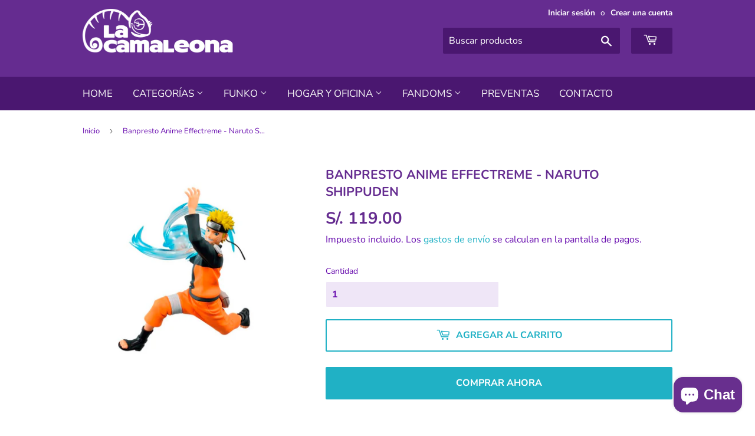

--- FILE ---
content_type: text/html; charset=utf-8
request_url: https://lacamaleona.com/products/banpresto-anime-effectreme-naruto-shippuden
body_size: 46971
content:
<!doctype html>
<html class="no-touch no-js">
  
<head>
                
<title>Banpresto Anime Effectreme - Naruto Shippuden</title> 
                
               
                
<meta name="description" content="Producto oficial y licenciado de Banpresto 18cm de alto / material: Vinyl Coleccionable y decorativo Stock limitado"> 
                
  <script>(function(H){H.className=H.className.replace(/\bno-js\b/,'js')})(document.documentElement)</script>
  <!-- Basic page needs ================================================== -->
  <meta charset="utf-8">
  <meta http-equiv="X-UA-Compatible" content="IE=edge,chrome=1">
  <meta name="google-site-verification" content="c16XFZgcLCX3oisMjUbxGSIIOV5G98WKt_MVaCggTrs" />

  
  <link rel="shortcut icon" href="//lacamaleona.com/cdn/shop/files/ICON11_32x32.png?v=1613784926" type="image/png" />
  

  
  <!-- Title and description ================================================== -->
   

  

  <!-- Product meta ================================================== -->
  <!-- /snippets/social-meta-tags.liquid -->




<meta property="og:site_name" content="La Camaleona">
<meta property="og:url" content="https://lacamaleona.com/products/banpresto-anime-effectreme-naruto-shippuden">
<meta property="og:title" content="Banpresto Anime Effectreme - Naruto Shippuden">
<meta property="og:type" content="product">
<meta property="og:description" content="Producto oficial y licenciado de Banpresto 18cm de alto / material: Vinyl Coleccionable y decorativo Stock limitado">

  <meta property="og:price:amount" content="119.00">
  <meta property="og:price:currency" content="PEN">

<meta property="og:image" content="http://lacamaleona.com/cdn/shop/files/Banpresto-Naruto_5cc456f0-2121-4d69-836b-71094baf1855_1200x1200.png?v=1689880242">
<meta property="og:image:secure_url" content="https://lacamaleona.com/cdn/shop/files/Banpresto-Naruto_5cc456f0-2121-4d69-836b-71094baf1855_1200x1200.png?v=1689880242">


  <meta name="twitter:site" content="@LaCamaleonaPeru">

<meta name="twitter:card" content="summary_large_image">
<meta name="twitter:title" content="Banpresto Anime Effectreme - Naruto Shippuden">
<meta name="twitter:description" content="Producto oficial y licenciado de Banpresto 18cm de alto / material: Vinyl Coleccionable y decorativo Stock limitado">


  <!-- Helpers ================================================== -->
  <link rel="canonical" href="https://lacamaleona.com/products/banpresto-anime-effectreme-naruto-shippuden">
  <meta name="viewport" content="width=device-width,initial-scale=1">

  <!-- CSS ================================================== -->
  <link href="//lacamaleona.com/cdn/shop/t/6/assets/theme.scss.css?v=80619732479302899821767622149" rel="stylesheet" type="text/css" media="all" />

  <!-- Header hook for plugins ================================================== -->
  <script>window.performance && window.performance.mark && window.performance.mark('shopify.content_for_header.start');</script><meta name="google-site-verification" content="c16XFZgcLCX3oisMjUbxGSIIOV5G98WKt_MVaCggTrs">
<meta name="facebook-domain-verification" content="gt29w30andwx6mvf7chq0nt6d4lxrl">
<meta id="shopify-digital-wallet" name="shopify-digital-wallet" content="/35242737723/digital_wallets/dialog">
<link rel="alternate" type="application/json+oembed" href="https://lacamaleona.com/products/banpresto-anime-effectreme-naruto-shippuden.oembed">
<script async="async" src="/checkouts/internal/preloads.js?locale=es-PE"></script>
<script id="shopify-features" type="application/json">{"accessToken":"fe58f2a7c153980f4d9022666ee3f4de","betas":["rich-media-storefront-analytics"],"domain":"lacamaleona.com","predictiveSearch":true,"shopId":35242737723,"locale":"es"}</script>
<script>var Shopify = Shopify || {};
Shopify.shop = "la-camaleona.myshopify.com";
Shopify.locale = "es";
Shopify.currency = {"active":"PEN","rate":"1.0"};
Shopify.country = "PE";
Shopify.theme = {"name":"Supply","id":96394805307,"schema_name":"Supply","schema_version":"8.9.18","theme_store_id":679,"role":"main"};
Shopify.theme.handle = "null";
Shopify.theme.style = {"id":null,"handle":null};
Shopify.cdnHost = "lacamaleona.com/cdn";
Shopify.routes = Shopify.routes || {};
Shopify.routes.root = "/";</script>
<script type="module">!function(o){(o.Shopify=o.Shopify||{}).modules=!0}(window);</script>
<script>!function(o){function n(){var o=[];function n(){o.push(Array.prototype.slice.apply(arguments))}return n.q=o,n}var t=o.Shopify=o.Shopify||{};t.loadFeatures=n(),t.autoloadFeatures=n()}(window);</script>
<script id="shop-js-analytics" type="application/json">{"pageType":"product"}</script>
<script defer="defer" async type="module" src="//lacamaleona.com/cdn/shopifycloud/shop-js/modules/v2/client.init-shop-cart-sync_BauuRneq.es.esm.js"></script>
<script defer="defer" async type="module" src="//lacamaleona.com/cdn/shopifycloud/shop-js/modules/v2/chunk.common_JQpvZAPo.esm.js"></script>
<script defer="defer" async type="module" src="//lacamaleona.com/cdn/shopifycloud/shop-js/modules/v2/chunk.modal_Cc_JA9bg.esm.js"></script>
<script type="module">
  await import("//lacamaleona.com/cdn/shopifycloud/shop-js/modules/v2/client.init-shop-cart-sync_BauuRneq.es.esm.js");
await import("//lacamaleona.com/cdn/shopifycloud/shop-js/modules/v2/chunk.common_JQpvZAPo.esm.js");
await import("//lacamaleona.com/cdn/shopifycloud/shop-js/modules/v2/chunk.modal_Cc_JA9bg.esm.js");

  window.Shopify.SignInWithShop?.initShopCartSync?.({"fedCMEnabled":true,"windoidEnabled":true});

</script>
<script>(function() {
  var isLoaded = false;
  function asyncLoad() {
    if (isLoaded) return;
    isLoaded = true;
    var urls = ["https:\/\/getbutton.io\/shopify\/widget\/35242737723.js?v=1586452349\u0026shop=la-camaleona.myshopify.com","https:\/\/tabs.stationmade.com\/registered-scripts\/tabs-by-station.js?shop=la-camaleona.myshopify.com","https:\/\/trust.conversionbear.com\/script?app=trust_badge\u0026shop=la-camaleona.myshopify.com","https:\/\/instafeed.nfcube.com\/cdn\/848a2692489f6f27320f7eb8a6132932.js?shop=la-camaleona.myshopify.com","https:\/\/cdn.hextom.com\/js\/quickannouncementbar.js?shop=la-camaleona.myshopify.com","https:\/\/cdn.hextom.com\/js\/ultimatesalesboost.js?shop=la-camaleona.myshopify.com"];
    for (var i = 0; i < urls.length; i++) {
      var s = document.createElement('script');
      s.type = 'text/javascript';
      s.async = true;
      s.src = urls[i];
      var x = document.getElementsByTagName('script')[0];
      x.parentNode.insertBefore(s, x);
    }
  };
  if(window.attachEvent) {
    window.attachEvent('onload', asyncLoad);
  } else {
    window.addEventListener('load', asyncLoad, false);
  }
})();</script>
<script id="__st">var __st={"a":35242737723,"offset":-18000,"reqid":"c985bdc1-d02a-48f8-be86-36de259b73d4-1769561465","pageurl":"lacamaleona.com\/products\/banpresto-anime-effectreme-naruto-shippuden","u":"f66d0694fce0","p":"product","rtyp":"product","rid":7164882288699};</script>
<script>window.ShopifyPaypalV4VisibilityTracking = true;</script>
<script id="captcha-bootstrap">!function(){'use strict';const t='contact',e='account',n='new_comment',o=[[t,t],['blogs',n],['comments',n],[t,'customer']],c=[[e,'customer_login'],[e,'guest_login'],[e,'recover_customer_password'],[e,'create_customer']],r=t=>t.map((([t,e])=>`form[action*='/${t}']:not([data-nocaptcha='true']) input[name='form_type'][value='${e}']`)).join(','),a=t=>()=>t?[...document.querySelectorAll(t)].map((t=>t.form)):[];function s(){const t=[...o],e=r(t);return a(e)}const i='password',u='form_key',d=['recaptcha-v3-token','g-recaptcha-response','h-captcha-response',i],f=()=>{try{return window.sessionStorage}catch{return}},m='__shopify_v',_=t=>t.elements[u];function p(t,e,n=!1){try{const o=window.sessionStorage,c=JSON.parse(o.getItem(e)),{data:r}=function(t){const{data:e,action:n}=t;return t[m]||n?{data:e,action:n}:{data:t,action:n}}(c);for(const[e,n]of Object.entries(r))t.elements[e]&&(t.elements[e].value=n);n&&o.removeItem(e)}catch(o){console.error('form repopulation failed',{error:o})}}const l='form_type',E='cptcha';function T(t){t.dataset[E]=!0}const w=window,h=w.document,L='Shopify',v='ce_forms',y='captcha';let A=!1;((t,e)=>{const n=(g='f06e6c50-85a8-45c8-87d0-21a2b65856fe',I='https://cdn.shopify.com/shopifycloud/storefront-forms-hcaptcha/ce_storefront_forms_captcha_hcaptcha.v1.5.2.iife.js',D={infoText:'Protegido por hCaptcha',privacyText:'Privacidad',termsText:'Términos'},(t,e,n)=>{const o=w[L][v],c=o.bindForm;if(c)return c(t,g,e,D).then(n);var r;o.q.push([[t,g,e,D],n]),r=I,A||(h.body.append(Object.assign(h.createElement('script'),{id:'captcha-provider',async:!0,src:r})),A=!0)});var g,I,D;w[L]=w[L]||{},w[L][v]=w[L][v]||{},w[L][v].q=[],w[L][y]=w[L][y]||{},w[L][y].protect=function(t,e){n(t,void 0,e),T(t)},Object.freeze(w[L][y]),function(t,e,n,w,h,L){const[v,y,A,g]=function(t,e,n){const i=e?o:[],u=t?c:[],d=[...i,...u],f=r(d),m=r(i),_=r(d.filter((([t,e])=>n.includes(e))));return[a(f),a(m),a(_),s()]}(w,h,L),I=t=>{const e=t.target;return e instanceof HTMLFormElement?e:e&&e.form},D=t=>v().includes(t);t.addEventListener('submit',(t=>{const e=I(t);if(!e)return;const n=D(e)&&!e.dataset.hcaptchaBound&&!e.dataset.recaptchaBound,o=_(e),c=g().includes(e)&&(!o||!o.value);(n||c)&&t.preventDefault(),c&&!n&&(function(t){try{if(!f())return;!function(t){const e=f();if(!e)return;const n=_(t);if(!n)return;const o=n.value;o&&e.removeItem(o)}(t);const e=Array.from(Array(32),(()=>Math.random().toString(36)[2])).join('');!function(t,e){_(t)||t.append(Object.assign(document.createElement('input'),{type:'hidden',name:u})),t.elements[u].value=e}(t,e),function(t,e){const n=f();if(!n)return;const o=[...t.querySelectorAll(`input[type='${i}']`)].map((({name:t})=>t)),c=[...d,...o],r={};for(const[a,s]of new FormData(t).entries())c.includes(a)||(r[a]=s);n.setItem(e,JSON.stringify({[m]:1,action:t.action,data:r}))}(t,e)}catch(e){console.error('failed to persist form',e)}}(e),e.submit())}));const S=(t,e)=>{t&&!t.dataset[E]&&(n(t,e.some((e=>e===t))),T(t))};for(const o of['focusin','change'])t.addEventListener(o,(t=>{const e=I(t);D(e)&&S(e,y())}));const B=e.get('form_key'),M=e.get(l),P=B&&M;t.addEventListener('DOMContentLoaded',(()=>{const t=y();if(P)for(const e of t)e.elements[l].value===M&&p(e,B);[...new Set([...A(),...v().filter((t=>'true'===t.dataset.shopifyCaptcha))])].forEach((e=>S(e,t)))}))}(h,new URLSearchParams(w.location.search),n,t,e,['guest_login'])})(!0,!0)}();</script>
<script integrity="sha256-4kQ18oKyAcykRKYeNunJcIwy7WH5gtpwJnB7kiuLZ1E=" data-source-attribution="shopify.loadfeatures" defer="defer" src="//lacamaleona.com/cdn/shopifycloud/storefront/assets/storefront/load_feature-a0a9edcb.js" crossorigin="anonymous"></script>
<script data-source-attribution="shopify.dynamic_checkout.dynamic.init">var Shopify=Shopify||{};Shopify.PaymentButton=Shopify.PaymentButton||{isStorefrontPortableWallets:!0,init:function(){window.Shopify.PaymentButton.init=function(){};var t=document.createElement("script");t.src="https://lacamaleona.com/cdn/shopifycloud/portable-wallets/latest/portable-wallets.es.js",t.type="module",document.head.appendChild(t)}};
</script>
<script data-source-attribution="shopify.dynamic_checkout.buyer_consent">
  function portableWalletsHideBuyerConsent(e){var t=document.getElementById("shopify-buyer-consent"),n=document.getElementById("shopify-subscription-policy-button");t&&n&&(t.classList.add("hidden"),t.setAttribute("aria-hidden","true"),n.removeEventListener("click",e))}function portableWalletsShowBuyerConsent(e){var t=document.getElementById("shopify-buyer-consent"),n=document.getElementById("shopify-subscription-policy-button");t&&n&&(t.classList.remove("hidden"),t.removeAttribute("aria-hidden"),n.addEventListener("click",e))}window.Shopify?.PaymentButton&&(window.Shopify.PaymentButton.hideBuyerConsent=portableWalletsHideBuyerConsent,window.Shopify.PaymentButton.showBuyerConsent=portableWalletsShowBuyerConsent);
</script>
<script>
  function portableWalletsCleanup(e){e&&e.src&&console.error("Failed to load portable wallets script "+e.src);var t=document.querySelectorAll("shopify-accelerated-checkout .shopify-payment-button__skeleton, shopify-accelerated-checkout-cart .wallet-cart-button__skeleton"),e=document.getElementById("shopify-buyer-consent");for(let e=0;e<t.length;e++)t[e].remove();e&&e.remove()}function portableWalletsNotLoadedAsModule(e){e instanceof ErrorEvent&&"string"==typeof e.message&&e.message.includes("import.meta")&&"string"==typeof e.filename&&e.filename.includes("portable-wallets")&&(window.removeEventListener("error",portableWalletsNotLoadedAsModule),window.Shopify.PaymentButton.failedToLoad=e,"loading"===document.readyState?document.addEventListener("DOMContentLoaded",window.Shopify.PaymentButton.init):window.Shopify.PaymentButton.init())}window.addEventListener("error",portableWalletsNotLoadedAsModule);
</script>

<script type="module" src="https://lacamaleona.com/cdn/shopifycloud/portable-wallets/latest/portable-wallets.es.js" onError="portableWalletsCleanup(this)" crossorigin="anonymous"></script>
<script nomodule>
  document.addEventListener("DOMContentLoaded", portableWalletsCleanup);
</script>

<link id="shopify-accelerated-checkout-styles" rel="stylesheet" media="screen" href="https://lacamaleona.com/cdn/shopifycloud/portable-wallets/latest/accelerated-checkout-backwards-compat.css" crossorigin="anonymous">
<style id="shopify-accelerated-checkout-cart">
        #shopify-buyer-consent {
  margin-top: 1em;
  display: inline-block;
  width: 100%;
}

#shopify-buyer-consent.hidden {
  display: none;
}

#shopify-subscription-policy-button {
  background: none;
  border: none;
  padding: 0;
  text-decoration: underline;
  font-size: inherit;
  cursor: pointer;
}

#shopify-subscription-policy-button::before {
  box-shadow: none;
}

      </style>

<script>window.performance && window.performance.mark && window.performance.mark('shopify.content_for_header.end');</script>

  
  

  <script src="//lacamaleona.com/cdn/shop/t/6/assets/jquery-2.2.3.min.js?v=58211863146907186831588291182" type="text/javascript"></script>

  <script src="//lacamaleona.com/cdn/shop/t/6/assets/lazysizes.min.js?v=8147953233334221341588291183" async="async"></script>
  <script src="//lacamaleona.com/cdn/shop/t/6/assets/vendor.js?v=106177282645720727331588291186" defer="defer"></script>
  <script src="//lacamaleona.com/cdn/shop/t/6/assets/theme.js?v=130482314598639383321676397332" defer="defer"></script>


<link rel="stylesheet" href="//lacamaleona.com/cdn/shop/t/6/assets/sca-pp.css?v=26248894406678077071588899576">
 <script>
  
  SCAPPShop = {};
    
  </script>
<script src="//lacamaleona.com/cdn/shop/t/6/assets/sca-pp-initial.js?v=74443917777105626331655237263" type="text/javascript"></script>
   
<script>
                    
                    
                    window.savyStore = {
                        collections: [299400757307,187581759547,262548979771,269884981307,269305348155,284061499451,183092936763,183090675771,265945907259,287488540731],
                        tags: 'Anime,animes,figura,Figuras,Figuras de coleccion,Naruto,naruto shippuden,NARUTO SHIPUDDEN'.split(','),
                        productId: 7164882288699,
                        selectedVariantId: 41373336797243,
                        shopifyDomain: "la-camaleona.myshopify.com",
                        moneyFormat: "S\/. {{amount}}",
                        moneyFormatWithCurrency: "S\/. {{amount}} PEN",
                        currency: "PEN",
                        customerId: null,
                        productAvailable: true,
                        productMapping: []
                    }

                    
                        window.savyStore.cartTotal = 0;
                        
                    
                    
                    
                    window.isSavyInstalled = false;
                </script>
                <!-- BEGIN app block: shopify://apps/essential-announcer/blocks/app-embed/93b5429f-c8d6-4c33-ae14-250fd84f361b --><script>
  
    window.essentialAnnouncementConfigs = [];
  
  window.essentialAnnouncementMeta = {
    productCollections: [{"id":299400757307,"handle":"2-y-3-disponibles-en-stock","title":"2 y 3 disponibles en stock","updated_at":"2026-01-27T11:50:23-05:00","body_html":"","published_at":"2025-08-13T17:22:47-05:00","sort_order":"best-selling","template_suffix":"","disjunctive":true,"rules":[{"column":"variant_inventory","relation":"equals","condition":"2"},{"column":"variant_inventory","relation":"equals","condition":"3"}],"published_scope":"global"},{"id":187581759547,"handle":"especial-dia-del-padre","title":"::: Especial Día del Padre:::","updated_at":"2026-01-27T16:05:17-05:00","body_html":"\u003cp\u003eMuchas opciones de regalo que a papá le encantarán!!\u003c\/p\u003e\n\u003cp\u003e¿Juegos en familia? ¿Funko de su personaje de infancia favorito?\u003c\/p\u003e\n\u003cp\u003e¿Papá viajero? ¿Scape room en familia con Exit? y mucho más!\u003c\/p\u003e","published_at":"2022-06-04T14:13:18-05:00","sort_order":"manual","template_suffix":"","disjunctive":true,"rules":[{"column":"tag","relation":"equals","condition":"padre"},{"column":"tag","relation":"equals","condition":"Juego de mesa"},{"column":"tag","relation":"equals","condition":"Banpresto"},{"column":"tag","relation":"equals","condition":"Nintendo"},{"column":"tag","relation":"equals","condition":"Marvel"},{"column":"tag","relation":"equals","condition":"Dc"},{"column":"tag","relation":"equals","condition":"Star Wars"},{"column":"tag","relation":"equals","condition":"Anime"},{"column":"tag","relation":"equals","condition":"The Simpsons"},{"column":"tag","relation":"equals","condition":"dragon ball z"},{"column":"tag","relation":"equals","condition":"Hogar"},{"column":"tag","relation":"equals","condition":"oficina"},{"column":"tag","relation":"equals","condition":"Taza"},{"column":"title","relation":"contains","condition":"catan"},{"column":"title","relation":"contains","condition":"consola"},{"column":"title","relation":"contains","condition":"Billetera"}],"published_scope":"global","image":{"created_at":"2020-05-26T20:52:06-05:00","alt":null,"width":600,"height":600,"src":"\/\/lacamaleona.com\/cdn\/shop\/collections\/Captura_de_pantalla_2020-05-26_a_las_20.49.47.png?v=1654440117"}},{"id":262548979771,"handle":"all-para-descuentos","title":"All (Para Descuentos)","updated_at":"2026-01-27T16:05:17-05:00","body_html":"\u003cp\u003e\u003cbr\u003e\u003c\/p\u003e\n\u003c!----\u003e","published_at":"2021-05-06T12:27:20-05:00","sort_order":"created-desc","template_suffix":"","disjunctive":false,"rules":[{"column":"title","relation":"not_contains","condition":"PREVENTA"},{"column":"title","relation":"not_contains","condition":"OFERTA PACK"},{"column":"title","relation":"not_contains","condition":"GIFT CARD"}],"published_scope":"global"},{"id":269884981307,"handle":"anime","title":"Anime","updated_at":"2026-01-25T16:01:40-05:00","body_html":"Nuestra selección de productos con los personajes más destacados del anime clásico y moderno.","published_at":"2022-04-02T09:48:15-05:00","sort_order":"manual","template_suffix":"","disjunctive":true,"rules":[{"column":"tag","relation":"equals","condition":"Anime"},{"column":"tag","relation":"equals","condition":"animes"},{"column":"tag","relation":"equals","condition":"pokemon"},{"column":"tag","relation":"equals","condition":"pokémon"},{"column":"tag","relation":"equals","condition":"Ghibli"},{"column":"tag","relation":"equals","condition":"studios Ghibli"},{"column":"tag","relation":"equals","condition":"totoro"},{"column":"tag","relation":"equals","condition":"sin cara"}],"published_scope":"global","image":{"created_at":"2022-04-02T09:50:18-05:00","alt":null,"width":300,"height":300,"src":"\/\/lacamaleona.com\/cdn\/shop\/collections\/logos-portada-anime-colecciones-web.png?v=1648911019"}},{"id":269305348155,"handle":"cabeza-de-perrito","title":"Cabeza de Perrito","updated_at":"2026-01-27T11:50:22-05:00","body_html":"","published_at":"2022-03-16T11:29:05-05:00","sort_order":"best-selling","template_suffix":"","disjunctive":false,"rules":[{"column":"variant_inventory","relation":"greater_than","condition":"1"},{"column":"title","relation":"not_contains","condition":"Tapa dura"}],"published_scope":"global"},{"id":284061499451,"handle":"cyber","title":"Cyber","updated_at":"2026-01-27T16:05:17-05:00","body_html":"\u003cp\u003eDescuentos sobre descuentos!\u003c\/p\u003e\n\u003cp\u003eOfertas por tiempo limitado\u003c\/p\u003e","published_at":"2023-03-27T08:12:29-05:00","sort_order":"created-desc","template_suffix":"","disjunctive":false,"rules":[{"column":"type","relation":"not_equals","condition":"Liquidacion"},{"column":"type","relation":"not_equals","condition":"Preventa"}],"published_scope":"global"},{"id":183092936763,"handle":"fandoms","title":"Fandoms","updated_at":"2026-01-27T16:04:27-05:00","body_html":"","published_at":"2020-04-16T22:28:05-05:00","sort_order":"best-selling","template_suffix":"","disjunctive":true,"rules":[{"column":"title","relation":"contains","condition":"Aggretsuko"},{"column":"tag","relation":"equals","condition":"DC"},{"column":"title","relation":"contains","condition":"Animales Fantásticos"},{"column":"title","relation":"contains","condition":"Betty Boop"},{"column":"title","relation":"contains","condition":"Cartoon Network"},{"column":"title","relation":"contains","condition":"Disney"},{"column":"title","relation":"contains","condition":"Game Of Thrones"},{"column":"title","relation":"contains","condition":"Gravity Falls"},{"column":"title","relation":"contains","condition":"Harry Potter"},{"column":"title","relation":"contains","condition":"Hello Kitty"},{"column":"title","relation":"contains","condition":"Sanrio"},{"column":"title","relation":"contains","condition":"Heye"},{"column":"title","relation":"contains","condition":"Hot Topic"},{"column":"title","relation":"contains","condition":"Kidrobot"},{"column":"title","relation":"contains","condition":"Marvel"},{"column":"title","relation":"contains","condition":"Nickelodeon"},{"column":"title","relation":"contains","condition":"Pokemon"},{"column":"title","relation":"contains","condition":"Pusheen"},{"column":"title","relation":"contains","condition":"Rick \u0026 Morty"},{"column":"title","relation":"contains","condition":"Snoopy"},{"column":"title","relation":"contains","condition":"Star Wars"},{"column":"title","relation":"contains","condition":"Super Mario"},{"column":"title","relation":"contains","condition":"Nintendo"},{"column":"title","relation":"contains","condition":"The Simpsons"},{"column":"title","relation":"contains","condition":"Trefl"},{"column":"title","relation":"contains","condition":"Vynil Idolz"},{"column":"title","relation":"contains","condition":"Wanderlust"},{"column":"title","relation":"contains","condition":"Banpresto"}],"published_scope":"global"},{"id":183090675771,"handle":"figuras-de-coleccion","title":"Figuras de colección","updated_at":"2026-01-16T19:50:27-05:00","body_html":"\u003cp\u003eBanpresto, Bandai, Qposket, Disney, Nintendo, Dragon Ball Z, One Piece y mucho más!\u003c\/p\u003e\n\u003cp\u003eLa mejor selección de figuras de colección está aquí!\u003c\/p\u003e","published_at":"2020-04-16T22:12:02-05:00","sort_order":"manual","template_suffix":"","disjunctive":true,"rules":[{"column":"tag","relation":"equals","condition":"Figuras de colección"},{"column":"tag","relation":"equals","condition":"Figuras"},{"column":"title","relation":"contains","condition":"vynl"},{"column":"tag","relation":"equals","condition":"vynl"},{"column":"tag","relation":"equals","condition":"qposket"},{"column":"tag","relation":"equals","condition":"Banpresto"}],"published_scope":"global","image":{"created_at":"2020-04-21T16:19:36-05:00","alt":"","width":1000,"height":1000,"src":"\/\/lacamaleona.com\/cdn\/shop\/collections\/Arnold-Figura.jpg?v=1742933836"}},{"id":265945907259,"handle":"naruto","title":"Naruto","updated_at":"2026-01-14T17:12:17-05:00","body_html":"","published_at":"2021-12-08T15:18:46-05:00","sort_order":"manual","template_suffix":"","disjunctive":false,"rules":[{"column":"tag","relation":"equals","condition":"Naruto"}],"published_scope":"global","image":{"created_at":"2021-12-08T15:18:45-05:00","alt":null,"width":800,"height":800,"src":"\/\/lacamaleona.com\/cdn\/shop\/collections\/Naruto.png?v=1638994725"}},{"id":287488540731,"handle":"new-collection","title":"Novedades","updated_at":"2026-01-27T16:05:17-05:00","body_html":"","published_at":"2023-08-17T23:25:23-05:00","sort_order":"manual","template_suffix":"","disjunctive":false,"rules":[{"column":"variant_price","relation":"greater_than","condition":"0"}],"published_scope":"global","image":{"created_at":"2023-10-02T18:27:42-05:00","alt":null,"width":800,"height":800,"src":"\/\/lacamaleona.com\/cdn\/shop\/collections\/Taza-Mickey-Mouse_54ff395b-a719-437e-905b-ac7d42243573.png?v=1696289262"}}],
    productData: {"id":7164882288699,"title":"Banpresto Anime Effectreme - Naruto Shippuden","handle":"banpresto-anime-effectreme-naruto-shippuden","description":"\u003cdiv aria-hidden=\"false\" aria-labelledby=\"st-link-descripcion_0-0\" role=\"tabpanel\" id=\"st-descripcion_0-0\" class=\"station-tabs-content is-active\"\u003e\n\u003cdiv class=\"station-tabs-content-inner\"\u003e\n\u003cli style=\"box-sizing: border-box; list-style: disc; overflow-wrap: break-word; margin: 0px;\" data-mce-style=\"box-sizing: border-box; list-style: disc; overflow-wrap: break-word; margin: 0px;\"\u003e\u003cspan style=\"box-sizing: border-box; color: #111111;\" class=\"a-list-item\" data-mce-style=\"box-sizing: border-box; color: #111111;\"\u003eProducto oficial y licenciado de Banpresto\u003cbr\u003e\u003c\/span\u003e\u003c\/li\u003e\n\u003cli style=\"box-sizing: border-box; list-style: disc; overflow-wrap: break-word; margin: 0px;\" data-mce-style=\"box-sizing: border-box; list-style: disc; overflow-wrap: break-word; margin: 0px;\"\u003e\u003cspan style=\"box-sizing: border-box; color: #111111;\" class=\"a-list-item\" data-mce-style=\"box-sizing: border-box; color: #111111;\"\u003e18cm de alto \/ material: Vinyl\u003c\/span\u003e\u003c\/li\u003e\n\u003cli style=\"box-sizing: border-box; list-style: disc; overflow-wrap: break-word; margin: 0px;\" data-mce-style=\"box-sizing: border-box; list-style: disc; overflow-wrap: break-word; margin: 0px;\"\u003e\u003cspan style=\"box-sizing: border-box; color: #111111;\" class=\"a-list-item\" data-mce-style=\"box-sizing: border-box; color: #111111;\"\u003eColeccionable y decorativo\u003cbr\u003e\u003c\/span\u003e\u003c\/li\u003e\n\u003cli style=\"box-sizing: border-box; list-style: disc; overflow-wrap: break-word; margin: 0px;\" data-mce-style=\"box-sizing: border-box; list-style: disc; overflow-wrap: break-word; margin: 0px;\"\u003e\u003cspan style=\"box-sizing: border-box; color: #111111;\" class=\"a-list-item\" data-mce-style=\"box-sizing: border-box; color: #111111;\"\u003eStock limitado\u003c\/span\u003e\u003c\/li\u003e\n\u003c\/div\u003e\n\u003c\/div\u003e","published_at":"2023-07-20T14:10:40-05:00","created_at":"2023-07-20T14:10:40-05:00","vendor":"CD Distribution","type":"Figura de colección","tags":["Anime","animes","figura","Figuras","Figuras de coleccion","Naruto","naruto shippuden","NARUTO SHIPUDDEN"],"price":11900,"price_min":11900,"price_max":11900,"available":true,"price_varies":false,"compare_at_price":null,"compare_at_price_min":0,"compare_at_price_max":0,"compare_at_price_varies":false,"variants":[{"id":41373336797243,"title":"Default Title","option1":"Default Title","option2":null,"option3":null,"sku":"","requires_shipping":true,"taxable":true,"featured_image":null,"available":true,"name":"Banpresto Anime Effectreme - Naruto Shippuden","public_title":null,"options":["Default Title"],"price":11900,"weight":0,"compare_at_price":null,"inventory_management":"shopify","barcode":"","requires_selling_plan":false,"selling_plan_allocations":[]}],"images":["\/\/lacamaleona.com\/cdn\/shop\/files\/Banpresto-Naruto_5cc456f0-2121-4d69-836b-71094baf1855.png?v=1689880242"],"featured_image":"\/\/lacamaleona.com\/cdn\/shop\/files\/Banpresto-Naruto_5cc456f0-2121-4d69-836b-71094baf1855.png?v=1689880242","options":["Title"],"media":[{"alt":null,"id":23626968432699,"position":1,"preview_image":{"aspect_ratio":1.0,"height":800,"width":800,"src":"\/\/lacamaleona.com\/cdn\/shop\/files\/Banpresto-Naruto_5cc456f0-2121-4d69-836b-71094baf1855.png?v=1689880242"},"aspect_ratio":1.0,"height":800,"media_type":"image","src":"\/\/lacamaleona.com\/cdn\/shop\/files\/Banpresto-Naruto_5cc456f0-2121-4d69-836b-71094baf1855.png?v=1689880242","width":800}],"requires_selling_plan":false,"selling_plan_groups":[],"content":"\u003cdiv aria-hidden=\"false\" aria-labelledby=\"st-link-descripcion_0-0\" role=\"tabpanel\" id=\"st-descripcion_0-0\" class=\"station-tabs-content is-active\"\u003e\n\u003cdiv class=\"station-tabs-content-inner\"\u003e\n\u003cli style=\"box-sizing: border-box; list-style: disc; overflow-wrap: break-word; margin: 0px;\" data-mce-style=\"box-sizing: border-box; list-style: disc; overflow-wrap: break-word; margin: 0px;\"\u003e\u003cspan style=\"box-sizing: border-box; color: #111111;\" class=\"a-list-item\" data-mce-style=\"box-sizing: border-box; color: #111111;\"\u003eProducto oficial y licenciado de Banpresto\u003cbr\u003e\u003c\/span\u003e\u003c\/li\u003e\n\u003cli style=\"box-sizing: border-box; list-style: disc; overflow-wrap: break-word; margin: 0px;\" data-mce-style=\"box-sizing: border-box; list-style: disc; overflow-wrap: break-word; margin: 0px;\"\u003e\u003cspan style=\"box-sizing: border-box; color: #111111;\" class=\"a-list-item\" data-mce-style=\"box-sizing: border-box; color: #111111;\"\u003e18cm de alto \/ material: Vinyl\u003c\/span\u003e\u003c\/li\u003e\n\u003cli style=\"box-sizing: border-box; list-style: disc; overflow-wrap: break-word; margin: 0px;\" data-mce-style=\"box-sizing: border-box; list-style: disc; overflow-wrap: break-word; margin: 0px;\"\u003e\u003cspan style=\"box-sizing: border-box; color: #111111;\" class=\"a-list-item\" data-mce-style=\"box-sizing: border-box; color: #111111;\"\u003eColeccionable y decorativo\u003cbr\u003e\u003c\/span\u003e\u003c\/li\u003e\n\u003cli style=\"box-sizing: border-box; list-style: disc; overflow-wrap: break-word; margin: 0px;\" data-mce-style=\"box-sizing: border-box; list-style: disc; overflow-wrap: break-word; margin: 0px;\"\u003e\u003cspan style=\"box-sizing: border-box; color: #111111;\" class=\"a-list-item\" data-mce-style=\"box-sizing: border-box; color: #111111;\"\u003eStock limitado\u003c\/span\u003e\u003c\/li\u003e\n\u003c\/div\u003e\n\u003c\/div\u003e"},
    templateName: "product",
    collectionId: null,
  };
</script>

 
<style>
.essential_annoucement_bar_wrapper {display: none;}
</style>


<script src="https://cdn.shopify.com/extensions/019bfa55-6e3b-767b-a32a-2566e26024b3/essential-announcement-bar-75/assets/announcement-bar-essential-apps.js" defer></script>

<!-- END app block --><link href="https://cdn.shopify.com/extensions/0199a438-2b43-7d72-ba8c-f8472dfb5cdc/promotion-popup-allnew-26/assets/popup-main.css" rel="stylesheet" type="text/css" media="all">
<script src="https://cdn.shopify.com/extensions/e8878072-2f6b-4e89-8082-94b04320908d/inbox-1254/assets/inbox-chat-loader.js" type="text/javascript" defer="defer"></script>
<link href="https://monorail-edge.shopifysvc.com" rel="dns-prefetch">
<script>(function(){if ("sendBeacon" in navigator && "performance" in window) {try {var session_token_from_headers = performance.getEntriesByType('navigation')[0].serverTiming.find(x => x.name == '_s').description;} catch {var session_token_from_headers = undefined;}var session_cookie_matches = document.cookie.match(/_shopify_s=([^;]*)/);var session_token_from_cookie = session_cookie_matches && session_cookie_matches.length === 2 ? session_cookie_matches[1] : "";var session_token = session_token_from_headers || session_token_from_cookie || "";function handle_abandonment_event(e) {var entries = performance.getEntries().filter(function(entry) {return /monorail-edge.shopifysvc.com/.test(entry.name);});if (!window.abandonment_tracked && entries.length === 0) {window.abandonment_tracked = true;var currentMs = Date.now();var navigation_start = performance.timing.navigationStart;var payload = {shop_id: 35242737723,url: window.location.href,navigation_start,duration: currentMs - navigation_start,session_token,page_type: "product"};window.navigator.sendBeacon("https://monorail-edge.shopifysvc.com/v1/produce", JSON.stringify({schema_id: "online_store_buyer_site_abandonment/1.1",payload: payload,metadata: {event_created_at_ms: currentMs,event_sent_at_ms: currentMs}}));}}window.addEventListener('pagehide', handle_abandonment_event);}}());</script>
<script id="web-pixels-manager-setup">(function e(e,d,r,n,o){if(void 0===o&&(o={}),!Boolean(null===(a=null===(i=window.Shopify)||void 0===i?void 0:i.analytics)||void 0===a?void 0:a.replayQueue)){var i,a;window.Shopify=window.Shopify||{};var t=window.Shopify;t.analytics=t.analytics||{};var s=t.analytics;s.replayQueue=[],s.publish=function(e,d,r){return s.replayQueue.push([e,d,r]),!0};try{self.performance.mark("wpm:start")}catch(e){}var l=function(){var e={modern:/Edge?\/(1{2}[4-9]|1[2-9]\d|[2-9]\d{2}|\d{4,})\.\d+(\.\d+|)|Firefox\/(1{2}[4-9]|1[2-9]\d|[2-9]\d{2}|\d{4,})\.\d+(\.\d+|)|Chrom(ium|e)\/(9{2}|\d{3,})\.\d+(\.\d+|)|(Maci|X1{2}).+ Version\/(15\.\d+|(1[6-9]|[2-9]\d|\d{3,})\.\d+)([,.]\d+|)( \(\w+\)|)( Mobile\/\w+|) Safari\/|Chrome.+OPR\/(9{2}|\d{3,})\.\d+\.\d+|(CPU[ +]OS|iPhone[ +]OS|CPU[ +]iPhone|CPU IPhone OS|CPU iPad OS)[ +]+(15[._]\d+|(1[6-9]|[2-9]\d|\d{3,})[._]\d+)([._]\d+|)|Android:?[ /-](13[3-9]|1[4-9]\d|[2-9]\d{2}|\d{4,})(\.\d+|)(\.\d+|)|Android.+Firefox\/(13[5-9]|1[4-9]\d|[2-9]\d{2}|\d{4,})\.\d+(\.\d+|)|Android.+Chrom(ium|e)\/(13[3-9]|1[4-9]\d|[2-9]\d{2}|\d{4,})\.\d+(\.\d+|)|SamsungBrowser\/([2-9]\d|\d{3,})\.\d+/,legacy:/Edge?\/(1[6-9]|[2-9]\d|\d{3,})\.\d+(\.\d+|)|Firefox\/(5[4-9]|[6-9]\d|\d{3,})\.\d+(\.\d+|)|Chrom(ium|e)\/(5[1-9]|[6-9]\d|\d{3,})\.\d+(\.\d+|)([\d.]+$|.*Safari\/(?![\d.]+ Edge\/[\d.]+$))|(Maci|X1{2}).+ Version\/(10\.\d+|(1[1-9]|[2-9]\d|\d{3,})\.\d+)([,.]\d+|)( \(\w+\)|)( Mobile\/\w+|) Safari\/|Chrome.+OPR\/(3[89]|[4-9]\d|\d{3,})\.\d+\.\d+|(CPU[ +]OS|iPhone[ +]OS|CPU[ +]iPhone|CPU IPhone OS|CPU iPad OS)[ +]+(10[._]\d+|(1[1-9]|[2-9]\d|\d{3,})[._]\d+)([._]\d+|)|Android:?[ /-](13[3-9]|1[4-9]\d|[2-9]\d{2}|\d{4,})(\.\d+|)(\.\d+|)|Mobile Safari.+OPR\/([89]\d|\d{3,})\.\d+\.\d+|Android.+Firefox\/(13[5-9]|1[4-9]\d|[2-9]\d{2}|\d{4,})\.\d+(\.\d+|)|Android.+Chrom(ium|e)\/(13[3-9]|1[4-9]\d|[2-9]\d{2}|\d{4,})\.\d+(\.\d+|)|Android.+(UC? ?Browser|UCWEB|U3)[ /]?(15\.([5-9]|\d{2,})|(1[6-9]|[2-9]\d|\d{3,})\.\d+)\.\d+|SamsungBrowser\/(5\.\d+|([6-9]|\d{2,})\.\d+)|Android.+MQ{2}Browser\/(14(\.(9|\d{2,})|)|(1[5-9]|[2-9]\d|\d{3,})(\.\d+|))(\.\d+|)|K[Aa][Ii]OS\/(3\.\d+|([4-9]|\d{2,})\.\d+)(\.\d+|)/},d=e.modern,r=e.legacy,n=navigator.userAgent;return n.match(d)?"modern":n.match(r)?"legacy":"unknown"}(),u="modern"===l?"modern":"legacy",c=(null!=n?n:{modern:"",legacy:""})[u],f=function(e){return[e.baseUrl,"/wpm","/b",e.hashVersion,"modern"===e.buildTarget?"m":"l",".js"].join("")}({baseUrl:d,hashVersion:r,buildTarget:u}),m=function(e){var d=e.version,r=e.bundleTarget,n=e.surface,o=e.pageUrl,i=e.monorailEndpoint;return{emit:function(e){var a=e.status,t=e.errorMsg,s=(new Date).getTime(),l=JSON.stringify({metadata:{event_sent_at_ms:s},events:[{schema_id:"web_pixels_manager_load/3.1",payload:{version:d,bundle_target:r,page_url:o,status:a,surface:n,error_msg:t},metadata:{event_created_at_ms:s}}]});if(!i)return console&&console.warn&&console.warn("[Web Pixels Manager] No Monorail endpoint provided, skipping logging."),!1;try{return self.navigator.sendBeacon.bind(self.navigator)(i,l)}catch(e){}var u=new XMLHttpRequest;try{return u.open("POST",i,!0),u.setRequestHeader("Content-Type","text/plain"),u.send(l),!0}catch(e){return console&&console.warn&&console.warn("[Web Pixels Manager] Got an unhandled error while logging to Monorail."),!1}}}}({version:r,bundleTarget:l,surface:e.surface,pageUrl:self.location.href,monorailEndpoint:e.monorailEndpoint});try{o.browserTarget=l,function(e){var d=e.src,r=e.async,n=void 0===r||r,o=e.onload,i=e.onerror,a=e.sri,t=e.scriptDataAttributes,s=void 0===t?{}:t,l=document.createElement("script"),u=document.querySelector("head"),c=document.querySelector("body");if(l.async=n,l.src=d,a&&(l.integrity=a,l.crossOrigin="anonymous"),s)for(var f in s)if(Object.prototype.hasOwnProperty.call(s,f))try{l.dataset[f]=s[f]}catch(e){}if(o&&l.addEventListener("load",o),i&&l.addEventListener("error",i),u)u.appendChild(l);else{if(!c)throw new Error("Did not find a head or body element to append the script");c.appendChild(l)}}({src:f,async:!0,onload:function(){if(!function(){var e,d;return Boolean(null===(d=null===(e=window.Shopify)||void 0===e?void 0:e.analytics)||void 0===d?void 0:d.initialized)}()){var d=window.webPixelsManager.init(e)||void 0;if(d){var r=window.Shopify.analytics;r.replayQueue.forEach((function(e){var r=e[0],n=e[1],o=e[2];d.publishCustomEvent(r,n,o)})),r.replayQueue=[],r.publish=d.publishCustomEvent,r.visitor=d.visitor,r.initialized=!0}}},onerror:function(){return m.emit({status:"failed",errorMsg:"".concat(f," has failed to load")})},sri:function(e){var d=/^sha384-[A-Za-z0-9+/=]+$/;return"string"==typeof e&&d.test(e)}(c)?c:"",scriptDataAttributes:o}),m.emit({status:"loading"})}catch(e){m.emit({status:"failed",errorMsg:(null==e?void 0:e.message)||"Unknown error"})}}})({shopId: 35242737723,storefrontBaseUrl: "https://lacamaleona.com",extensionsBaseUrl: "https://extensions.shopifycdn.com/cdn/shopifycloud/web-pixels-manager",monorailEndpoint: "https://monorail-edge.shopifysvc.com/unstable/produce_batch",surface: "storefront-renderer",enabledBetaFlags: ["2dca8a86"],webPixelsConfigList: [{"id":"235339835","configuration":"{\"config\":\"{\\\"pixel_id\\\":\\\"AW-10821685757\\\",\\\"target_country\\\":\\\"PE\\\",\\\"gtag_events\\\":[{\\\"type\\\":\\\"begin_checkout\\\",\\\"action_label\\\":\\\"AW-10821685757\\\/X4u2CJ_R3t0DEP2jl6go\\\"},{\\\"type\\\":\\\"search\\\",\\\"action_label\\\":\\\"AW-10821685757\\\/rs5CCJrS3t0DEP2jl6go\\\"},{\\\"type\\\":\\\"view_item\\\",\\\"action_label\\\":[\\\"AW-10821685757\\\/FqfZCJnR3t0DEP2jl6go\\\",\\\"MC-L14HQY9BKH\\\"]},{\\\"type\\\":\\\"purchase\\\",\\\"action_label\\\":[\\\"AW-10821685757\\\/98zmCJbR3t0DEP2jl6go\\\",\\\"MC-L14HQY9BKH\\\"]},{\\\"type\\\":\\\"page_view\\\",\\\"action_label\\\":[\\\"AW-10821685757\\\/0s1hCJPR3t0DEP2jl6go\\\",\\\"MC-L14HQY9BKH\\\"]},{\\\"type\\\":\\\"add_payment_info\\\",\\\"action_label\\\":\\\"AW-10821685757\\\/YJdPCJ3S3t0DEP2jl6go\\\"},{\\\"type\\\":\\\"add_to_cart\\\",\\\"action_label\\\":\\\"AW-10821685757\\\/8zSiCJzR3t0DEP2jl6go\\\"}],\\\"enable_monitoring_mode\\\":false}\"}","eventPayloadVersion":"v1","runtimeContext":"OPEN","scriptVersion":"b2a88bafab3e21179ed38636efcd8a93","type":"APP","apiClientId":1780363,"privacyPurposes":[],"dataSharingAdjustments":{"protectedCustomerApprovalScopes":["read_customer_address","read_customer_email","read_customer_name","read_customer_personal_data","read_customer_phone"]}},{"id":"74219579","configuration":"{\"pixel_id\":\"2384085845065987\",\"pixel_type\":\"facebook_pixel\",\"metaapp_system_user_token\":\"-\"}","eventPayloadVersion":"v1","runtimeContext":"OPEN","scriptVersion":"ca16bc87fe92b6042fbaa3acc2fbdaa6","type":"APP","apiClientId":2329312,"privacyPurposes":["ANALYTICS","MARKETING","SALE_OF_DATA"],"dataSharingAdjustments":{"protectedCustomerApprovalScopes":["read_customer_address","read_customer_email","read_customer_name","read_customer_personal_data","read_customer_phone"]}},{"id":"64258107","eventPayloadVersion":"v1","runtimeContext":"LAX","scriptVersion":"1","type":"CUSTOM","privacyPurposes":["ANALYTICS"],"name":"Google Analytics tag (migrated)"},{"id":"shopify-app-pixel","configuration":"{}","eventPayloadVersion":"v1","runtimeContext":"STRICT","scriptVersion":"0450","apiClientId":"shopify-pixel","type":"APP","privacyPurposes":["ANALYTICS","MARKETING"]},{"id":"shopify-custom-pixel","eventPayloadVersion":"v1","runtimeContext":"LAX","scriptVersion":"0450","apiClientId":"shopify-pixel","type":"CUSTOM","privacyPurposes":["ANALYTICS","MARKETING"]}],isMerchantRequest: false,initData: {"shop":{"name":"La Camaleona","paymentSettings":{"currencyCode":"PEN"},"myshopifyDomain":"la-camaleona.myshopify.com","countryCode":"PE","storefrontUrl":"https:\/\/lacamaleona.com"},"customer":null,"cart":null,"checkout":null,"productVariants":[{"price":{"amount":119.0,"currencyCode":"PEN"},"product":{"title":"Banpresto Anime Effectreme - Naruto Shippuden","vendor":"CD Distribution","id":"7164882288699","untranslatedTitle":"Banpresto Anime Effectreme - Naruto Shippuden","url":"\/products\/banpresto-anime-effectreme-naruto-shippuden","type":"Figura de colección"},"id":"41373336797243","image":{"src":"\/\/lacamaleona.com\/cdn\/shop\/files\/Banpresto-Naruto_5cc456f0-2121-4d69-836b-71094baf1855.png?v=1689880242"},"sku":"","title":"Default Title","untranslatedTitle":"Default Title"}],"purchasingCompany":null},},"https://lacamaleona.com/cdn","fcfee988w5aeb613cpc8e4bc33m6693e112",{"modern":"","legacy":""},{"shopId":"35242737723","storefrontBaseUrl":"https:\/\/lacamaleona.com","extensionBaseUrl":"https:\/\/extensions.shopifycdn.com\/cdn\/shopifycloud\/web-pixels-manager","surface":"storefront-renderer","enabledBetaFlags":"[\"2dca8a86\"]","isMerchantRequest":"false","hashVersion":"fcfee988w5aeb613cpc8e4bc33m6693e112","publish":"custom","events":"[[\"page_viewed\",{}],[\"product_viewed\",{\"productVariant\":{\"price\":{\"amount\":119.0,\"currencyCode\":\"PEN\"},\"product\":{\"title\":\"Banpresto Anime Effectreme - Naruto Shippuden\",\"vendor\":\"CD Distribution\",\"id\":\"7164882288699\",\"untranslatedTitle\":\"Banpresto Anime Effectreme - Naruto Shippuden\",\"url\":\"\/products\/banpresto-anime-effectreme-naruto-shippuden\",\"type\":\"Figura de colección\"},\"id\":\"41373336797243\",\"image\":{\"src\":\"\/\/lacamaleona.com\/cdn\/shop\/files\/Banpresto-Naruto_5cc456f0-2121-4d69-836b-71094baf1855.png?v=1689880242\"},\"sku\":\"\",\"title\":\"Default Title\",\"untranslatedTitle\":\"Default Title\"}}]]"});</script><script>
  window.ShopifyAnalytics = window.ShopifyAnalytics || {};
  window.ShopifyAnalytics.meta = window.ShopifyAnalytics.meta || {};
  window.ShopifyAnalytics.meta.currency = 'PEN';
  var meta = {"product":{"id":7164882288699,"gid":"gid:\/\/shopify\/Product\/7164882288699","vendor":"CD Distribution","type":"Figura de colección","handle":"banpresto-anime-effectreme-naruto-shippuden","variants":[{"id":41373336797243,"price":11900,"name":"Banpresto Anime Effectreme - Naruto Shippuden","public_title":null,"sku":""}],"remote":false},"page":{"pageType":"product","resourceType":"product","resourceId":7164882288699,"requestId":"c985bdc1-d02a-48f8-be86-36de259b73d4-1769561465"}};
  for (var attr in meta) {
    window.ShopifyAnalytics.meta[attr] = meta[attr];
  }
</script>
<script class="analytics">
  (function () {
    var customDocumentWrite = function(content) {
      var jquery = null;

      if (window.jQuery) {
        jquery = window.jQuery;
      } else if (window.Checkout && window.Checkout.$) {
        jquery = window.Checkout.$;
      }

      if (jquery) {
        jquery('body').append(content);
      }
    };

    var hasLoggedConversion = function(token) {
      if (token) {
        return document.cookie.indexOf('loggedConversion=' + token) !== -1;
      }
      return false;
    }

    var setCookieIfConversion = function(token) {
      if (token) {
        var twoMonthsFromNow = new Date(Date.now());
        twoMonthsFromNow.setMonth(twoMonthsFromNow.getMonth() + 2);

        document.cookie = 'loggedConversion=' + token + '; expires=' + twoMonthsFromNow;
      }
    }

    var trekkie = window.ShopifyAnalytics.lib = window.trekkie = window.trekkie || [];
    if (trekkie.integrations) {
      return;
    }
    trekkie.methods = [
      'identify',
      'page',
      'ready',
      'track',
      'trackForm',
      'trackLink'
    ];
    trekkie.factory = function(method) {
      return function() {
        var args = Array.prototype.slice.call(arguments);
        args.unshift(method);
        trekkie.push(args);
        return trekkie;
      };
    };
    for (var i = 0; i < trekkie.methods.length; i++) {
      var key = trekkie.methods[i];
      trekkie[key] = trekkie.factory(key);
    }
    trekkie.load = function(config) {
      trekkie.config = config || {};
      trekkie.config.initialDocumentCookie = document.cookie;
      var first = document.getElementsByTagName('script')[0];
      var script = document.createElement('script');
      script.type = 'text/javascript';
      script.onerror = function(e) {
        var scriptFallback = document.createElement('script');
        scriptFallback.type = 'text/javascript';
        scriptFallback.onerror = function(error) {
                var Monorail = {
      produce: function produce(monorailDomain, schemaId, payload) {
        var currentMs = new Date().getTime();
        var event = {
          schema_id: schemaId,
          payload: payload,
          metadata: {
            event_created_at_ms: currentMs,
            event_sent_at_ms: currentMs
          }
        };
        return Monorail.sendRequest("https://" + monorailDomain + "/v1/produce", JSON.stringify(event));
      },
      sendRequest: function sendRequest(endpointUrl, payload) {
        // Try the sendBeacon API
        if (window && window.navigator && typeof window.navigator.sendBeacon === 'function' && typeof window.Blob === 'function' && !Monorail.isIos12()) {
          var blobData = new window.Blob([payload], {
            type: 'text/plain'
          });

          if (window.navigator.sendBeacon(endpointUrl, blobData)) {
            return true;
          } // sendBeacon was not successful

        } // XHR beacon

        var xhr = new XMLHttpRequest();

        try {
          xhr.open('POST', endpointUrl);
          xhr.setRequestHeader('Content-Type', 'text/plain');
          xhr.send(payload);
        } catch (e) {
          console.log(e);
        }

        return false;
      },
      isIos12: function isIos12() {
        return window.navigator.userAgent.lastIndexOf('iPhone; CPU iPhone OS 12_') !== -1 || window.navigator.userAgent.lastIndexOf('iPad; CPU OS 12_') !== -1;
      }
    };
    Monorail.produce('monorail-edge.shopifysvc.com',
      'trekkie_storefront_load_errors/1.1',
      {shop_id: 35242737723,
      theme_id: 96394805307,
      app_name: "storefront",
      context_url: window.location.href,
      source_url: "//lacamaleona.com/cdn/s/trekkie.storefront.a804e9514e4efded663580eddd6991fcc12b5451.min.js"});

        };
        scriptFallback.async = true;
        scriptFallback.src = '//lacamaleona.com/cdn/s/trekkie.storefront.a804e9514e4efded663580eddd6991fcc12b5451.min.js';
        first.parentNode.insertBefore(scriptFallback, first);
      };
      script.async = true;
      script.src = '//lacamaleona.com/cdn/s/trekkie.storefront.a804e9514e4efded663580eddd6991fcc12b5451.min.js';
      first.parentNode.insertBefore(script, first);
    };
    trekkie.load(
      {"Trekkie":{"appName":"storefront","development":false,"defaultAttributes":{"shopId":35242737723,"isMerchantRequest":null,"themeId":96394805307,"themeCityHash":"3915217222833922014","contentLanguage":"es","currency":"PEN","eventMetadataId":"415a8d40-bb39-44e5-a978-f96b67066156"},"isServerSideCookieWritingEnabled":true,"monorailRegion":"shop_domain","enabledBetaFlags":["65f19447","b5387b81"]},"Session Attribution":{},"S2S":{"facebookCapiEnabled":true,"source":"trekkie-storefront-renderer","apiClientId":580111}}
    );

    var loaded = false;
    trekkie.ready(function() {
      if (loaded) return;
      loaded = true;

      window.ShopifyAnalytics.lib = window.trekkie;

      var originalDocumentWrite = document.write;
      document.write = customDocumentWrite;
      try { window.ShopifyAnalytics.merchantGoogleAnalytics.call(this); } catch(error) {};
      document.write = originalDocumentWrite;

      window.ShopifyAnalytics.lib.page(null,{"pageType":"product","resourceType":"product","resourceId":7164882288699,"requestId":"c985bdc1-d02a-48f8-be86-36de259b73d4-1769561465","shopifyEmitted":true});

      var match = window.location.pathname.match(/checkouts\/(.+)\/(thank_you|post_purchase)/)
      var token = match? match[1]: undefined;
      if (!hasLoggedConversion(token)) {
        setCookieIfConversion(token);
        window.ShopifyAnalytics.lib.track("Viewed Product",{"currency":"PEN","variantId":41373336797243,"productId":7164882288699,"productGid":"gid:\/\/shopify\/Product\/7164882288699","name":"Banpresto Anime Effectreme - Naruto Shippuden","price":"119.00","sku":"","brand":"CD Distribution","variant":null,"category":"Figura de colección","nonInteraction":true,"remote":false},undefined,undefined,{"shopifyEmitted":true});
      window.ShopifyAnalytics.lib.track("monorail:\/\/trekkie_storefront_viewed_product\/1.1",{"currency":"PEN","variantId":41373336797243,"productId":7164882288699,"productGid":"gid:\/\/shopify\/Product\/7164882288699","name":"Banpresto Anime Effectreme - Naruto Shippuden","price":"119.00","sku":"","brand":"CD Distribution","variant":null,"category":"Figura de colección","nonInteraction":true,"remote":false,"referer":"https:\/\/lacamaleona.com\/products\/banpresto-anime-effectreme-naruto-shippuden"});
      }
    });


        var eventsListenerScript = document.createElement('script');
        eventsListenerScript.async = true;
        eventsListenerScript.src = "//lacamaleona.com/cdn/shopifycloud/storefront/assets/shop_events_listener-3da45d37.js";
        document.getElementsByTagName('head')[0].appendChild(eventsListenerScript);

})();</script>
  <script>
  if (!window.ga || (window.ga && typeof window.ga !== 'function')) {
    window.ga = function ga() {
      (window.ga.q = window.ga.q || []).push(arguments);
      if (window.Shopify && window.Shopify.analytics && typeof window.Shopify.analytics.publish === 'function') {
        window.Shopify.analytics.publish("ga_stub_called", {}, {sendTo: "google_osp_migration"});
      }
      console.error("Shopify's Google Analytics stub called with:", Array.from(arguments), "\nSee https://help.shopify.com/manual/promoting-marketing/pixels/pixel-migration#google for more information.");
    };
    if (window.Shopify && window.Shopify.analytics && typeof window.Shopify.analytics.publish === 'function') {
      window.Shopify.analytics.publish("ga_stub_initialized", {}, {sendTo: "google_osp_migration"});
    }
  }
</script>
<script
  defer
  src="https://lacamaleona.com/cdn/shopifycloud/perf-kit/shopify-perf-kit-3.0.4.min.js"
  data-application="storefront-renderer"
  data-shop-id="35242737723"
  data-render-region="gcp-us-east1"
  data-page-type="product"
  data-theme-instance-id="96394805307"
  data-theme-name="Supply"
  data-theme-version="8.9.18"
  data-monorail-region="shop_domain"
  data-resource-timing-sampling-rate="10"
  data-shs="true"
  data-shs-beacon="true"
  data-shs-export-with-fetch="true"
  data-shs-logs-sample-rate="1"
  data-shs-beacon-endpoint="https://lacamaleona.com/api/collect"
></script>
</head>

<body id="banpresto-anime-effectreme-naruto-shippuden" class="template-product">

  <div id="shopify-section-header" class="shopify-section header-section"><header class="site-header" role="banner" data-section-id="header" data-section-type="header-section">
  <div class="wrapper">

    <div class="grid--full">
      <div class="grid-item large--one-half">
        
          <div class="h1 header-logo" itemscope itemtype="http://schema.org/Organization">
        
          
          

          <a href="/" itemprop="url">
            <div class="lazyload__image-wrapper no-js header-logo__image" style="max-width:255px;">
              <div style="padding-top:29.27272727272727%;">
                <img class="lazyload js"
                  data-src="//lacamaleona.com/cdn/shop/files/Logo-500-px_{width}x.png?v=1613778172"
                  data-widths="[180, 360, 540, 720, 900, 1080, 1296, 1512, 1728, 2048]"
                  data-aspectratio="3.4161490683229814"
                  data-sizes="auto"
                  alt="La Camaleona"
                  style="width:255px;">
              </div>
            </div>
            <noscript>
              
              <img src="//lacamaleona.com/cdn/shop/files/Logo-500-px_255x.png?v=1613778172"
                srcset="//lacamaleona.com/cdn/shop/files/Logo-500-px_255x.png?v=1613778172 1x, //lacamaleona.com/cdn/shop/files/Logo-500-px_255x@2x.png?v=1613778172 2x"
                alt="La Camaleona"
                itemprop="logo"
                style="max-width:255px;">
            </noscript>
          </a>
          
        
          </div>
        
      </div>

      <div class="grid-item large--one-half text-center large--text-right">
        
          <div class="site-header--text-links">
            

            
              <span class="site-header--meta-links medium-down--hide">
                
                  <a href="/account/login" id="customer_login_link">Iniciar sesión</a>
                  <span class="site-header--spacer">o</span>
                  <a href="/account/register" id="customer_register_link">Crear una cuenta</a>
                
              </span>
            
          </div>

          <br class="medium-down--hide">
        

        <form action="/search" method="get" class="search-bar" role="search">
  <input type="hidden" name="type" value="product">

  <input type="search" name="q" value="" placeholder="Buscar productos" aria-label="Buscar productos">
  <button type="submit" class="search-bar--submit icon-fallback-text">
    <span class="icon icon-search" aria-hidden="true"></span>
    <span class="fallback-text">Buscar</span>
  </button>
</form>


        <a href="/cart" class="header-cart-btn cart-toggle">
          <span class="icon icon-cart"></span>
           <span class="cart-count cart-badge--desktop hidden-count">0</span>
        </a>
      </div>
    </div>

  </div>
</header>

<div id="mobileNavBar">
  <div class="display-table-cell">
    <button class="menu-toggle mobileNavBar-link" aria-controls="navBar" aria-expanded="false"><span class="icon icon-hamburger" aria-hidden="true"></span>Menú</button>
  </div>
  <div class="display-table-cell">
    <a href="/cart" class="cart-toggle mobileNavBar-link">
      <span class="icon icon-cart"></span>
       <span class="cart-count hidden-count">0</span>
    </a>
  </div>
</div>

<nav class="nav-bar" id="navBar" role="navigation">
  <div class="wrapper">
    <form action="/search" method="get" class="search-bar" role="search">
  <input type="hidden" name="type" value="product">

  <input type="search" name="q" value="" placeholder="Buscar productos" aria-label="Buscar productos">
  <button type="submit" class="search-bar--submit icon-fallback-text">
    <span class="icon icon-search" aria-hidden="true"></span>
    <span class="fallback-text">Buscar</span>
  </button>
</form>

    <ul class="mobile-nav" id="MobileNav">
  
  
    
      <li>
        <a
          href="/"
          class="mobile-nav--link"
          data-meganav-type="child"
          >
            HOME
        </a>
      </li>
    
  
    
      
      <li
        class="mobile-nav--has-dropdown "
        aria-haspopup="true">
        <a
          href="/pages/categorias"
          class="mobile-nav--link"
          data-meganav-type="parent"
          >
            CATEGORÍAS
        </a>
        <button class="icon icon-arrow-down mobile-nav--button"
          aria-expanded="false"
          aria-label="CATEGORÍAS Menú">
        </button>
        <ul
          id="MenuParent-2"
          class="mobile-nav--dropdown "
          data-meganav-dropdown>
          
            
              <li>
                <a
                  href="/collections/amigo-secreto"
                  class="mobile-nav--link"
                  data-meganav-type="child"
                  >
                    Amigo Secreto🎄
                </a>
              </li>
            
          
            
              <li>
                <a
                  href="/collections/figuras-de-coleccion"
                  class="mobile-nav--link"
                  data-meganav-type="child"
                  >
                    Figuras de colección 🎎
                </a>
              </li>
            
          
            
              <li>
                <a
                  href="/collections/tienda-juegos-de-mesa"
                  class="mobile-nav--link"
                  data-meganav-type="child"
                  >
                    Juegos de Mesa 🎛
                </a>
              </li>
            
          
            
              <li>
                <a
                  href="/collections/packs-de-regalo"
                  class="mobile-nav--link"
                  data-meganav-type="child"
                  >
                    Packs de regalo 🎁
                </a>
              </li>
            
          
            
              <li>
                <a
                  href="/collections/tienda-rompecabezas"
                  class="mobile-nav--link"
                  data-meganav-type="child"
                  >
                    Rompecabezas 🧩
                </a>
              </li>
            
          
            
              <li>
                <a
                  href="/collections/tazas-jars-tomatodo"
                  class="mobile-nav--link"
                  data-meganav-type="child"
                  >
                    Todo Casa 🏠
                </a>
              </li>
            
          
            
              <li>
                <a
                  href="/collections/hogar"
                  class="mobile-nav--link"
                  data-meganav-type="child"
                  >
                    Todo Oficina 🏠💻
                </a>
              </li>
            
          
            
              <li>
                <a
                  href="/collections/tazas-jars-tomatodo"
                  class="mobile-nav--link"
                  data-meganav-type="child"
                  >
                    Tazas, tomatodos, posavasos y más 
                </a>
              </li>
            
          
            
              <li>
                <a
                  href="/collections/mochilas"
                  class="mobile-nav--link"
                  data-meganav-type="child"
                  >
                    Mochilas / Loncheras 🎒
                </a>
              </li>
            
          
            
              <li>
                <a
                  href="/collections/gift-cards"
                  class="mobile-nav--link"
                  data-meganav-type="child"
                  >
                    Gift Cards 🎁💳
                </a>
              </li>
            
          
            
              <li>
                <a
                  href="/collections/auto"
                  class="mobile-nav--link"
                  data-meganav-type="child"
                  >
                    Auto 🚗
                </a>
              </li>
            
          
            
              <li>
                <a
                  href="/collections/lanyards"
                  class="mobile-nav--link"
                  data-meganav-type="child"
                  >
                    Lanyards 🧬
                </a>
              </li>
            
          
            
              <li>
                <a
                  href="/collections/libros"
                  class="mobile-nav--link"
                  data-meganav-type="child"
                  >
                    Libros 📚
                </a>
              </li>
            
          
            
              <li>
                <a
                  href="/collections/llaveros"
                  class="mobile-nav--link"
                  data-meganav-type="child"
                  >
                    Llaveros 🔑🗝️
                </a>
              </li>
            
          
            
              <li>
                <a
                  href="/collections/ropa"
                  class="mobile-nav--link"
                  data-meganav-type="child"
                  >
                    Ropa y accesorios 👕🩳👗
                </a>
              </li>
            
          
            
              <li>
                <a
                  href="/collections/medias"
                  class="mobile-nav--link"
                  data-meganav-type="child"
                  >
                    Medias 🧦
                </a>
              </li>
            
          
            
              <li>
                <a
                  href="/collections/relojes"
                  class="mobile-nav--link"
                  data-meganav-type="child"
                  >
                    Relojes ⏰
                </a>
              </li>
            
          
            
              <li>
                <a
                  href="/collections/peluches"
                  class="mobile-nav--link"
                  data-meganav-type="child"
                  >
                    Peluches 🧸
                </a>
              </li>
            
          
            
              <li>
                <a
                  href="/collections/pins"
                  class="mobile-nav--link"
                  data-meganav-type="child"
                  >
                    Pins 📌
                </a>
              </li>
            
          
        </ul>
      </li>
    
  
    
      
      <li
        class="mobile-nav--has-dropdown "
        aria-haspopup="true">
        <a
          href="/pages/funko"
          class="mobile-nav--link"
          data-meganav-type="parent"
          >
            FUNKO
        </a>
        <button class="icon icon-arrow-down mobile-nav--button"
          aria-expanded="false"
          aria-label="FUNKO Menú">
        </button>
        <ul
          id="MenuParent-3"
          class="mobile-nav--dropdown mobile-nav--has-grandchildren"
          data-meganav-dropdown>
          
            
            
              <li
                class="mobile-nav--has-dropdown mobile-nav--has-dropdown-grandchild "
                aria-haspopup="true">
                <a
                  href="/collections/funko-pop"
                  class="mobile-nav--link"
                  data-meganav-type="parent"
                  >
                    Todo Funko Pop!
                </a>
                <button class="icon icon-arrow-down mobile-nav--button"
                  aria-expanded="false"
                  aria-label="Todo Funko Pop! Menú">
                </button>
                <ul
                  id="MenuChildren-3-1"
                  class="mobile-nav--dropdown-grandchild"
                  data-meganav-dropdown>
                  
                    <li>
                      <a
                        href="/collections/animation"
                        class="mobile-nav--link"
                        data-meganav-type="child"
                        >
                          Animation
                        </a>
                    </li>
                  
                    <li>
                      <a
                        href="/collections/funko-pop-anime"
                        class="mobile-nav--link"
                        data-meganav-type="child"
                        >
                          Anime
                        </a>
                    </li>
                  
                    <li>
                      <a
                        href="/collections/funko-pop-dc"
                        class="mobile-nav--link"
                        data-meganav-type="child"
                        >
                          DC
                        </a>
                    </li>
                  
                    <li>
                      <a
                        href="/collections/funko-pop-disney-pixar"
                        class="mobile-nav--link"
                        data-meganav-type="child"
                        >
                          Disney / Pixar
                        </a>
                    </li>
                  
                    <li>
                      <a
                        href="/collections/funko-pop-ediciones-especiales"
                        class="mobile-nav--link"
                        data-meganav-type="child"
                        >
                          Ediciones Especiales
                        </a>
                    </li>
                  
                    <li>
                      <a
                        href="/collections/funko-pop-games"
                        class="mobile-nav--link"
                        data-meganav-type="child"
                        >
                          Games
                        </a>
                    </li>
                  
                    <li>
                      <a
                        href="/collections/funko-pop-harry-potter"
                        class="mobile-nav--link"
                        data-meganav-type="child"
                        >
                          Harry Potter
                        </a>
                    </li>
                  
                    <li>
                      <a
                        href="/collections/funko-pop-marvel"
                        class="mobile-nav--link"
                        data-meganav-type="child"
                        >
                          Marvel
                        </a>
                    </li>
                  
                    <li>
                      <a
                        href="/collections/funko-pop-movie-moments"
                        class="mobile-nav--link"
                        data-meganav-type="child"
                        >
                          Movie Moments
                        </a>
                    </li>
                  
                    <li>
                      <a
                        href="/collections/funko-pop-musica"
                        class="mobile-nav--link"
                        data-meganav-type="child"
                        >
                          Música
                        </a>
                    </li>
                  
                    <li>
                      <a
                        href="/collections/funko-pop-personajes-varios/personajes"
                        class="mobile-nav--link"
                        data-meganav-type="child"
                        >
                          Personajes 
                        </a>
                    </li>
                  
                    <li>
                      <a
                        href="/collections/funko-pop-rides"
                        class="mobile-nav--link"
                        data-meganav-type="child"
                        >
                          Rides
                        </a>
                    </li>
                  
                    <li>
                      <a
                        href="/collections/funko-pop-series-tv"
                        class="mobile-nav--link"
                        data-meganav-type="child"
                        >
                          Series / TV / Movies
                        </a>
                    </li>
                  
                    <li>
                      <a
                        href="/collections/funko-pop-star-wars"
                        class="mobile-nav--link"
                        data-meganav-type="child"
                        >
                          Star Wars
                        </a>
                    </li>
                  
                    <li>
                      <a
                        href="/collections/funko-pop-terror"
                        class="mobile-nav--link"
                        data-meganav-type="child"
                        >
                          Terror
                        </a>
                    </li>
                  
                </ul>
              </li>
            
          
            
              <li>
                <a
                  href="/collections/edicion-limitada"
                  class="mobile-nav--link"
                  data-meganav-type="child"
                  >
                    Edición Limitada
                </a>
              </li>
            
          
            
              <li>
                <a
                  href="/collections/funko-boxes"
                  class="mobile-nav--link"
                  data-meganav-type="child"
                  >
                    Boxes
                </a>
              </li>
            
          
            
              <li>
                <a
                  href="/collections/funko-mystery-mini"
                  class="mobile-nav--link"
                  data-meganav-type="child"
                  >
                    Mystery Minis
                </a>
              </li>
            
          
            
              <li>
                <a
                  href="/collections/funko-pens"
                  class="mobile-nav--link"
                  data-meganav-type="child"
                  >
                    Pens
                </a>
              </li>
            
          
            
              <li>
                <a
                  href="/collections/funko-pocket-pop"
                  class="mobile-nav--link"
                  data-meganav-type="child"
                  >
                    Pocket Pop / Llaveros
                </a>
              </li>
            
          
            
              <li>
                <a
                  href="/collections/funko-plushies"
                  class="mobile-nav--link"
                  data-meganav-type="child"
                  >
                    Plushies
                </a>
              </li>
            
          
            
              <li>
                <a
                  href="/collections/funko-vynl"
                  class="mobile-nav--link"
                  data-meganav-type="child"
                  >
                    Vynl
                </a>
              </li>
            
          
            
              <li>
                <a
                  href="/collections/vinyl-soda"
                  class="mobile-nav--link"
                  data-meganav-type="child"
                  >
                    Vinyl Soda
                </a>
              </li>
            
          
        </ul>
      </li>
    
  
    
      
      <li
        class="mobile-nav--has-dropdown "
        aria-haspopup="true">
        <a
          href="https://lacamaleona.com/collections/hogar"
          class="mobile-nav--link"
          data-meganav-type="parent"
          >
            HOGAR Y OFICINA
        </a>
        <button class="icon icon-arrow-down mobile-nav--button"
          aria-expanded="false"
          aria-label="HOGAR Y OFICINA Menú">
        </button>
        <ul
          id="MenuParent-4"
          class="mobile-nav--dropdown "
          data-meganav-dropdown>
          
            
              <li>
                <a
                  href="https://lacamaleona.com/collections/hogar"
                  class="mobile-nav--link"
                  data-meganav-type="child"
                  >
                    Ver todo Hogar y Oficina
                </a>
              </li>
            
          
            
              <li>
                <a
                  href="https://lacamaleona.com/search?type=product&q=cocina"
                  class="mobile-nav--link"
                  data-meganav-type="child"
                  >
                    Todo Cocina
                </a>
              </li>
            
          
            
              <li>
                <a
                  href="https://lacamaleona.com/collections/hogar"
                  class="mobile-nav--link"
                  data-meganav-type="child"
                  >
                    Todo Oficina
                </a>
              </li>
            
          
            
              <li>
                <a
                  href="https://lacamaleona.com/search?type=product&q=mouse+pad"
                  class="mobile-nav--link"
                  data-meganav-type="child"
                  >
                    Mouse Pads
                </a>
              </li>
            
          
            
              <li>
                <a
                  href="https://lacamaleona.com/search?type=product&q=tazas"
                  class="mobile-nav--link"
                  data-meganav-type="child"
                  >
                    Tazas, Jars y Tomatodo
                </a>
              </li>
            
          
            
              <li>
                <a
                  href="https://admin.shopify.com/store/la-camaleona/collections/288117162043"
                  class="mobile-nav--link"
                  data-meganav-type="child"
                  >
                    Productos Electrónicos
                </a>
              </li>
            
          
            
              <li>
                <a
                  href="https://lacamaleona.com/search?type=product&q=lampara"
                  class="mobile-nav--link"
                  data-meganav-type="child"
                  >
                    Lámparas
                </a>
              </li>
            
          
        </ul>
      </li>
    
  
    
      
      <li
        class="mobile-nav--has-dropdown "
        aria-haspopup="true">
        <a
          href="/pages/fandoms"
          class="mobile-nav--link"
          data-meganav-type="parent"
          >
            FANDOMS
        </a>
        <button class="icon icon-arrow-down mobile-nav--button"
          aria-expanded="false"
          aria-label="FANDOMS Menú">
        </button>
        <ul
          id="MenuParent-5"
          class="mobile-nav--dropdown "
          data-meganav-dropdown>
          
            
              <li>
                <a
                  href="/collections/fandoms"
                  class="mobile-nav--link"
                  data-meganav-type="child"
                  >
                    Todo
                </a>
              </li>
            
          
            
              <li>
                <a
                  href="/collections/aggretsuko"
                  class="mobile-nav--link"
                  data-meganav-type="child"
                  >
                    Aggretsuko
                </a>
              </li>
            
          
            
              <li>
                <a
                  href="/collections/anime"
                  class="mobile-nav--link"
                  data-meganav-type="child"
                  >
                    Anime
                </a>
              </li>
            
          
            
              <li>
                <a
                  href="/collections/arte"
                  class="mobile-nav--link"
                  data-meganav-type="child"
                  >
                    Arte
                </a>
              </li>
            
          
            
              <li>
                <a
                  href="/collections/betty-boop"
                  class="mobile-nav--link"
                  data-meganav-type="child"
                  >
                    Betty Boop
                </a>
              </li>
            
          
            
              <li>
                <a
                  href="/collections/bob-esponja"
                  class="mobile-nav--link"
                  data-meganav-type="child"
                  >
                    Bob Esponja
                </a>
              </li>
            
          
            
              <li>
                <a
                  href="/collections/cartoon-network"
                  class="mobile-nav--link"
                  data-meganav-type="child"
                  >
                    Cartoon Network
                </a>
              </li>
            
          
            
              <li>
                <a
                  href="/collections/dc"
                  class="mobile-nav--link"
                  data-meganav-type="child"
                  >
                    DC
                </a>
              </li>
            
          
            
              <li>
                <a
                  href="/collections/disney"
                  class="mobile-nav--link"
                  data-meganav-type="child"
                  >
                    Disney
                </a>
              </li>
            
          
            
              <li>
                <a
                  href="/collections/dragon-ball"
                  class="mobile-nav--link"
                  data-meganav-type="child"
                  >
                    Dragon Ball
                </a>
              </li>
            
          
            
              <li>
                <a
                  href="/collections/friends"
                  class="mobile-nav--link"
                  data-meganav-type="child"
                  >
                    Friends
                </a>
              </li>
            
          
            
              <li>
                <a
                  href="/collections/games-of-thrones"
                  class="mobile-nav--link"
                  data-meganav-type="child"
                  >
                    Games Of Thrones
                </a>
              </li>
            
          
            
              <li>
                <a
                  href="/collections/harry-potter"
                  class="mobile-nav--link"
                  data-meganav-type="child"
                  >
                    Harry Potter
                </a>
              </li>
            
          
            
              <li>
                <a
                  href="/collections/hello-kitty-sanrio"
                  class="mobile-nav--link"
                  data-meganav-type="child"
                  >
                    Hello Kitty / Sanrio
                </a>
              </li>
            
          
            
              <li>
                <a
                  href="/collections/heye"
                  class="mobile-nav--link"
                  data-meganav-type="child"
                  >
                    Heye
                </a>
              </li>
            
          
            
              <li>
                <a
                  href="/collections/hot-topic"
                  class="mobile-nav--link"
                  data-meganav-type="child"
                  >
                    Hot Topic
                </a>
              </li>
            
          
            
              <li>
                <a
                  href="/collections/marvel"
                  class="mobile-nav--link"
                  data-meganav-type="child"
                  >
                    Marvel
                </a>
              </li>
            
          
            
              <li>
                <a
                  href="/collections/naruto"
                  class="mobile-nav--link"
                  data-meganav-type="child"
                  >
                    Naruto
                </a>
              </li>
            
          
            
              <li>
                <a
                  href="/collections/nickelodeon"
                  class="mobile-nav--link"
                  data-meganav-type="child"
                  >
                    Nickelodeon
                </a>
              </li>
            
          
            
              <li>
                <a
                  href="/collections/pixar"
                  class="mobile-nav--link"
                  data-meganav-type="child"
                  >
                    Pixar
                </a>
              </li>
            
          
            
              <li>
                <a
                  href="/collections/pokemon"
                  class="mobile-nav--link"
                  data-meganav-type="child"
                  >
                    Pokemon
                </a>
              </li>
            
          
            
              <li>
                <a
                  href="/collections/pusheen"
                  class="mobile-nav--link"
                  data-meganav-type="child"
                  >
                    Pusheen
                </a>
              </li>
            
          
            
              <li>
                <a
                  href="/collections/rick-morty"
                  class="mobile-nav--link"
                  data-meganav-type="child"
                  >
                    Rick &amp; Morty
                </a>
              </li>
            
          
            
              <li>
                <a
                  href="/collections/netflix"
                  class="mobile-nav--link"
                  data-meganav-type="child"
                  >
                    Series
                </a>
              </li>
            
          
            
              <li>
                <a
                  href="/collections/snoopy-peanuts"
                  class="mobile-nav--link"
                  data-meganav-type="child"
                  >
                    Snoopy / Peanuts
                </a>
              </li>
            
          
            
              <li>
                <a
                  href="/collections/star-wars"
                  class="mobile-nav--link"
                  data-meganav-type="child"
                  >
                    Star Wars
                </a>
              </li>
            
          
            
              <li>
                <a
                  href="/collections/studio-ghibli"
                  class="mobile-nav--link"
                  data-meganav-type="child"
                  >
                    Studio Ghibli
                </a>
              </li>
            
          
            
              <li>
                <a
                  href="/collections/super-mario-nintendo"
                  class="mobile-nav--link"
                  data-meganav-type="child"
                  >
                    Super Mario / Nintendo
                </a>
              </li>
            
          
            
              <li>
                <a
                  href="/collections/the-simpsons"
                  class="mobile-nav--link"
                  data-meganav-type="child"
                  >
                    The Simpsons
                </a>
              </li>
            
          
            
              <li>
                <a
                  href="/collections/tortugas-ninja"
                  class="mobile-nav--link"
                  data-meganav-type="child"
                  >
                    Tortugas Ninja
                </a>
              </li>
            
          
            
              <li>
                <a
                  href="/collections/trefl"
                  class="mobile-nav--link"
                  data-meganav-type="child"
                  >
                    Trefl
                </a>
              </li>
            
          
        </ul>
      </li>
    
  
    
      <li>
        <a
          href="/collections/preventas"
          class="mobile-nav--link"
          data-meganav-type="child"
          >
            PREVENTAS
        </a>
      </li>
    
  
    
      <li>
        <a
          href="/pages/contacto"
          class="mobile-nav--link"
          data-meganav-type="child"
          >
            Contacto
        </a>
      </li>
    
  

  
    
      <li class="customer-navlink large--hide"><a href="/account/login" id="customer_login_link">Iniciar sesión</a></li>
      <li class="customer-navlink large--hide"><a href="/account/register" id="customer_register_link">Crear una cuenta</a></li>
    
  
</ul>

    <ul class="site-nav" id="AccessibleNav">
  
  
    
      <li>
        <a
          href="/"
          class="site-nav--link"
          data-meganav-type="child"
          >
            HOME
        </a>
      </li>
    
  
    
      
      <li
        class="site-nav--has-dropdown "
        aria-haspopup="true">
        <a
          href="/pages/categorias"
          class="site-nav--link"
          data-meganav-type="parent"
          aria-controls="MenuParent-2"
          aria-expanded="false"
          >
            CATEGORÍAS
            <span class="icon icon-arrow-down" aria-hidden="true"></span>
        </a>
        <ul
          id="MenuParent-2"
          class="site-nav--dropdown "
          data-meganav-dropdown>
          
            
              <li>
                <a
                  href="/collections/amigo-secreto"
                  class="site-nav--link"
                  data-meganav-type="child"
                  
                  tabindex="-1">
                    Amigo Secreto🎄
                </a>
              </li>
            
          
            
              <li>
                <a
                  href="/collections/figuras-de-coleccion"
                  class="site-nav--link"
                  data-meganav-type="child"
                  
                  tabindex="-1">
                    Figuras de colección 🎎
                </a>
              </li>
            
          
            
              <li>
                <a
                  href="/collections/tienda-juegos-de-mesa"
                  class="site-nav--link"
                  data-meganav-type="child"
                  
                  tabindex="-1">
                    Juegos de Mesa 🎛
                </a>
              </li>
            
          
            
              <li>
                <a
                  href="/collections/packs-de-regalo"
                  class="site-nav--link"
                  data-meganav-type="child"
                  
                  tabindex="-1">
                    Packs de regalo 🎁
                </a>
              </li>
            
          
            
              <li>
                <a
                  href="/collections/tienda-rompecabezas"
                  class="site-nav--link"
                  data-meganav-type="child"
                  
                  tabindex="-1">
                    Rompecabezas 🧩
                </a>
              </li>
            
          
            
              <li>
                <a
                  href="/collections/tazas-jars-tomatodo"
                  class="site-nav--link"
                  data-meganav-type="child"
                  
                  tabindex="-1">
                    Todo Casa 🏠
                </a>
              </li>
            
          
            
              <li>
                <a
                  href="/collections/hogar"
                  class="site-nav--link"
                  data-meganav-type="child"
                  
                  tabindex="-1">
                    Todo Oficina 🏠💻
                </a>
              </li>
            
          
            
              <li>
                <a
                  href="/collections/tazas-jars-tomatodo"
                  class="site-nav--link"
                  data-meganav-type="child"
                  
                  tabindex="-1">
                    Tazas, tomatodos, posavasos y más 
                </a>
              </li>
            
          
            
              <li>
                <a
                  href="/collections/mochilas"
                  class="site-nav--link"
                  data-meganav-type="child"
                  
                  tabindex="-1">
                    Mochilas / Loncheras 🎒
                </a>
              </li>
            
          
            
              <li>
                <a
                  href="/collections/gift-cards"
                  class="site-nav--link"
                  data-meganav-type="child"
                  
                  tabindex="-1">
                    Gift Cards 🎁💳
                </a>
              </li>
            
          
            
              <li>
                <a
                  href="/collections/auto"
                  class="site-nav--link"
                  data-meganav-type="child"
                  
                  tabindex="-1">
                    Auto 🚗
                </a>
              </li>
            
          
            
              <li>
                <a
                  href="/collections/lanyards"
                  class="site-nav--link"
                  data-meganav-type="child"
                  
                  tabindex="-1">
                    Lanyards 🧬
                </a>
              </li>
            
          
            
              <li>
                <a
                  href="/collections/libros"
                  class="site-nav--link"
                  data-meganav-type="child"
                  
                  tabindex="-1">
                    Libros 📚
                </a>
              </li>
            
          
            
              <li>
                <a
                  href="/collections/llaveros"
                  class="site-nav--link"
                  data-meganav-type="child"
                  
                  tabindex="-1">
                    Llaveros 🔑🗝️
                </a>
              </li>
            
          
            
              <li>
                <a
                  href="/collections/ropa"
                  class="site-nav--link"
                  data-meganav-type="child"
                  
                  tabindex="-1">
                    Ropa y accesorios 👕🩳👗
                </a>
              </li>
            
          
            
              <li>
                <a
                  href="/collections/medias"
                  class="site-nav--link"
                  data-meganav-type="child"
                  
                  tabindex="-1">
                    Medias 🧦
                </a>
              </li>
            
          
            
              <li>
                <a
                  href="/collections/relojes"
                  class="site-nav--link"
                  data-meganav-type="child"
                  
                  tabindex="-1">
                    Relojes ⏰
                </a>
              </li>
            
          
            
              <li>
                <a
                  href="/collections/peluches"
                  class="site-nav--link"
                  data-meganav-type="child"
                  
                  tabindex="-1">
                    Peluches 🧸
                </a>
              </li>
            
          
            
              <li>
                <a
                  href="/collections/pins"
                  class="site-nav--link"
                  data-meganav-type="child"
                  
                  tabindex="-1">
                    Pins 📌
                </a>
              </li>
            
          
        </ul>
      </li>
    
  
    
      
      <li
        class="site-nav--has-dropdown "
        aria-haspopup="true">
        <a
          href="/pages/funko"
          class="site-nav--link"
          data-meganav-type="parent"
          aria-controls="MenuParent-3"
          aria-expanded="false"
          >
            FUNKO
            <span class="icon icon-arrow-down" aria-hidden="true"></span>
        </a>
        <ul
          id="MenuParent-3"
          class="site-nav--dropdown site-nav--has-grandchildren"
          data-meganav-dropdown>
          
            
            
              <li
                class="site-nav--has-dropdown site-nav--has-dropdown-grandchild "
                aria-haspopup="true">
                <a
                  href="/collections/funko-pop"
                  class="site-nav--link"
                  aria-controls="MenuChildren-3-1"
                  data-meganav-type="parent"
                  
                  tabindex="-1">
                    Todo Funko Pop!
                    <span class="icon icon-arrow-down" aria-hidden="true"></span>
                </a>
                <ul
                  id="MenuChildren-3-1"
                  class="site-nav--dropdown-grandchild"
                  data-meganav-dropdown>
                  
                    <li>
                      <a
                        href="/collections/animation"
                        class="site-nav--link"
                        data-meganav-type="child"
                        
                        tabindex="-1">
                          Animation
                        </a>
                    </li>
                  
                    <li>
                      <a
                        href="/collections/funko-pop-anime"
                        class="site-nav--link"
                        data-meganav-type="child"
                        
                        tabindex="-1">
                          Anime
                        </a>
                    </li>
                  
                    <li>
                      <a
                        href="/collections/funko-pop-dc"
                        class="site-nav--link"
                        data-meganav-type="child"
                        
                        tabindex="-1">
                          DC
                        </a>
                    </li>
                  
                    <li>
                      <a
                        href="/collections/funko-pop-disney-pixar"
                        class="site-nav--link"
                        data-meganav-type="child"
                        
                        tabindex="-1">
                          Disney / Pixar
                        </a>
                    </li>
                  
                    <li>
                      <a
                        href="/collections/funko-pop-ediciones-especiales"
                        class="site-nav--link"
                        data-meganav-type="child"
                        
                        tabindex="-1">
                          Ediciones Especiales
                        </a>
                    </li>
                  
                    <li>
                      <a
                        href="/collections/funko-pop-games"
                        class="site-nav--link"
                        data-meganav-type="child"
                        
                        tabindex="-1">
                          Games
                        </a>
                    </li>
                  
                    <li>
                      <a
                        href="/collections/funko-pop-harry-potter"
                        class="site-nav--link"
                        data-meganav-type="child"
                        
                        tabindex="-1">
                          Harry Potter
                        </a>
                    </li>
                  
                    <li>
                      <a
                        href="/collections/funko-pop-marvel"
                        class="site-nav--link"
                        data-meganav-type="child"
                        
                        tabindex="-1">
                          Marvel
                        </a>
                    </li>
                  
                    <li>
                      <a
                        href="/collections/funko-pop-movie-moments"
                        class="site-nav--link"
                        data-meganav-type="child"
                        
                        tabindex="-1">
                          Movie Moments
                        </a>
                    </li>
                  
                    <li>
                      <a
                        href="/collections/funko-pop-musica"
                        class="site-nav--link"
                        data-meganav-type="child"
                        
                        tabindex="-1">
                          Música
                        </a>
                    </li>
                  
                    <li>
                      <a
                        href="/collections/funko-pop-personajes-varios/personajes"
                        class="site-nav--link"
                        data-meganav-type="child"
                        
                        tabindex="-1">
                          Personajes 
                        </a>
                    </li>
                  
                    <li>
                      <a
                        href="/collections/funko-pop-rides"
                        class="site-nav--link"
                        data-meganav-type="child"
                        
                        tabindex="-1">
                          Rides
                        </a>
                    </li>
                  
                    <li>
                      <a
                        href="/collections/funko-pop-series-tv"
                        class="site-nav--link"
                        data-meganav-type="child"
                        
                        tabindex="-1">
                          Series / TV / Movies
                        </a>
                    </li>
                  
                    <li>
                      <a
                        href="/collections/funko-pop-star-wars"
                        class="site-nav--link"
                        data-meganav-type="child"
                        
                        tabindex="-1">
                          Star Wars
                        </a>
                    </li>
                  
                    <li>
                      <a
                        href="/collections/funko-pop-terror"
                        class="site-nav--link"
                        data-meganav-type="child"
                        
                        tabindex="-1">
                          Terror
                        </a>
                    </li>
                  
                </ul>
              </li>
            
          
            
              <li>
                <a
                  href="/collections/edicion-limitada"
                  class="site-nav--link"
                  data-meganav-type="child"
                  
                  tabindex="-1">
                    Edición Limitada
                </a>
              </li>
            
          
            
              <li>
                <a
                  href="/collections/funko-boxes"
                  class="site-nav--link"
                  data-meganav-type="child"
                  
                  tabindex="-1">
                    Boxes
                </a>
              </li>
            
          
            
              <li>
                <a
                  href="/collections/funko-mystery-mini"
                  class="site-nav--link"
                  data-meganav-type="child"
                  
                  tabindex="-1">
                    Mystery Minis
                </a>
              </li>
            
          
            
              <li>
                <a
                  href="/collections/funko-pens"
                  class="site-nav--link"
                  data-meganav-type="child"
                  
                  tabindex="-1">
                    Pens
                </a>
              </li>
            
          
            
              <li>
                <a
                  href="/collections/funko-pocket-pop"
                  class="site-nav--link"
                  data-meganav-type="child"
                  
                  tabindex="-1">
                    Pocket Pop / Llaveros
                </a>
              </li>
            
          
            
              <li>
                <a
                  href="/collections/funko-plushies"
                  class="site-nav--link"
                  data-meganav-type="child"
                  
                  tabindex="-1">
                    Plushies
                </a>
              </li>
            
          
            
              <li>
                <a
                  href="/collections/funko-vynl"
                  class="site-nav--link"
                  data-meganav-type="child"
                  
                  tabindex="-1">
                    Vynl
                </a>
              </li>
            
          
            
              <li>
                <a
                  href="/collections/vinyl-soda"
                  class="site-nav--link"
                  data-meganav-type="child"
                  
                  tabindex="-1">
                    Vinyl Soda
                </a>
              </li>
            
          
        </ul>
      </li>
    
  
    
      
      <li
        class="site-nav--has-dropdown "
        aria-haspopup="true">
        <a
          href="https://lacamaleona.com/collections/hogar"
          class="site-nav--link"
          data-meganav-type="parent"
          aria-controls="MenuParent-4"
          aria-expanded="false"
          >
            HOGAR Y OFICINA
            <span class="icon icon-arrow-down" aria-hidden="true"></span>
        </a>
        <ul
          id="MenuParent-4"
          class="site-nav--dropdown "
          data-meganav-dropdown>
          
            
              <li>
                <a
                  href="https://lacamaleona.com/collections/hogar"
                  class="site-nav--link"
                  data-meganav-type="child"
                  
                  tabindex="-1">
                    Ver todo Hogar y Oficina
                </a>
              </li>
            
          
            
              <li>
                <a
                  href="https://lacamaleona.com/search?type=product&q=cocina"
                  class="site-nav--link"
                  data-meganav-type="child"
                  
                  tabindex="-1">
                    Todo Cocina
                </a>
              </li>
            
          
            
              <li>
                <a
                  href="https://lacamaleona.com/collections/hogar"
                  class="site-nav--link"
                  data-meganav-type="child"
                  
                  tabindex="-1">
                    Todo Oficina
                </a>
              </li>
            
          
            
              <li>
                <a
                  href="https://lacamaleona.com/search?type=product&q=mouse+pad"
                  class="site-nav--link"
                  data-meganav-type="child"
                  
                  tabindex="-1">
                    Mouse Pads
                </a>
              </li>
            
          
            
              <li>
                <a
                  href="https://lacamaleona.com/search?type=product&q=tazas"
                  class="site-nav--link"
                  data-meganav-type="child"
                  
                  tabindex="-1">
                    Tazas, Jars y Tomatodo
                </a>
              </li>
            
          
            
              <li>
                <a
                  href="https://admin.shopify.com/store/la-camaleona/collections/288117162043"
                  class="site-nav--link"
                  data-meganav-type="child"
                  
                  tabindex="-1">
                    Productos Electrónicos
                </a>
              </li>
            
          
            
              <li>
                <a
                  href="https://lacamaleona.com/search?type=product&q=lampara"
                  class="site-nav--link"
                  data-meganav-type="child"
                  
                  tabindex="-1">
                    Lámparas
                </a>
              </li>
            
          
        </ul>
      </li>
    
  
    
      
      <li
        class="site-nav--has-dropdown "
        aria-haspopup="true">
        <a
          href="/pages/fandoms"
          class="site-nav--link"
          data-meganav-type="parent"
          aria-controls="MenuParent-5"
          aria-expanded="false"
          >
            FANDOMS
            <span class="icon icon-arrow-down" aria-hidden="true"></span>
        </a>
        <ul
          id="MenuParent-5"
          class="site-nav--dropdown "
          data-meganav-dropdown>
          
            
              <li>
                <a
                  href="/collections/fandoms"
                  class="site-nav--link"
                  data-meganav-type="child"
                  
                  tabindex="-1">
                    Todo
                </a>
              </li>
            
          
            
              <li>
                <a
                  href="/collections/aggretsuko"
                  class="site-nav--link"
                  data-meganav-type="child"
                  
                  tabindex="-1">
                    Aggretsuko
                </a>
              </li>
            
          
            
              <li>
                <a
                  href="/collections/anime"
                  class="site-nav--link"
                  data-meganav-type="child"
                  
                  tabindex="-1">
                    Anime
                </a>
              </li>
            
          
            
              <li>
                <a
                  href="/collections/arte"
                  class="site-nav--link"
                  data-meganav-type="child"
                  
                  tabindex="-1">
                    Arte
                </a>
              </li>
            
          
            
              <li>
                <a
                  href="/collections/betty-boop"
                  class="site-nav--link"
                  data-meganav-type="child"
                  
                  tabindex="-1">
                    Betty Boop
                </a>
              </li>
            
          
            
              <li>
                <a
                  href="/collections/bob-esponja"
                  class="site-nav--link"
                  data-meganav-type="child"
                  
                  tabindex="-1">
                    Bob Esponja
                </a>
              </li>
            
          
            
              <li>
                <a
                  href="/collections/cartoon-network"
                  class="site-nav--link"
                  data-meganav-type="child"
                  
                  tabindex="-1">
                    Cartoon Network
                </a>
              </li>
            
          
            
              <li>
                <a
                  href="/collections/dc"
                  class="site-nav--link"
                  data-meganav-type="child"
                  
                  tabindex="-1">
                    DC
                </a>
              </li>
            
          
            
              <li>
                <a
                  href="/collections/disney"
                  class="site-nav--link"
                  data-meganav-type="child"
                  
                  tabindex="-1">
                    Disney
                </a>
              </li>
            
          
            
              <li>
                <a
                  href="/collections/dragon-ball"
                  class="site-nav--link"
                  data-meganav-type="child"
                  
                  tabindex="-1">
                    Dragon Ball
                </a>
              </li>
            
          
            
              <li>
                <a
                  href="/collections/friends"
                  class="site-nav--link"
                  data-meganav-type="child"
                  
                  tabindex="-1">
                    Friends
                </a>
              </li>
            
          
            
              <li>
                <a
                  href="/collections/games-of-thrones"
                  class="site-nav--link"
                  data-meganav-type="child"
                  
                  tabindex="-1">
                    Games Of Thrones
                </a>
              </li>
            
          
            
              <li>
                <a
                  href="/collections/harry-potter"
                  class="site-nav--link"
                  data-meganav-type="child"
                  
                  tabindex="-1">
                    Harry Potter
                </a>
              </li>
            
          
            
              <li>
                <a
                  href="/collections/hello-kitty-sanrio"
                  class="site-nav--link"
                  data-meganav-type="child"
                  
                  tabindex="-1">
                    Hello Kitty / Sanrio
                </a>
              </li>
            
          
            
              <li>
                <a
                  href="/collections/heye"
                  class="site-nav--link"
                  data-meganav-type="child"
                  
                  tabindex="-1">
                    Heye
                </a>
              </li>
            
          
            
              <li>
                <a
                  href="/collections/hot-topic"
                  class="site-nav--link"
                  data-meganav-type="child"
                  
                  tabindex="-1">
                    Hot Topic
                </a>
              </li>
            
          
            
              <li>
                <a
                  href="/collections/marvel"
                  class="site-nav--link"
                  data-meganav-type="child"
                  
                  tabindex="-1">
                    Marvel
                </a>
              </li>
            
          
            
              <li>
                <a
                  href="/collections/naruto"
                  class="site-nav--link"
                  data-meganav-type="child"
                  
                  tabindex="-1">
                    Naruto
                </a>
              </li>
            
          
            
              <li>
                <a
                  href="/collections/nickelodeon"
                  class="site-nav--link"
                  data-meganav-type="child"
                  
                  tabindex="-1">
                    Nickelodeon
                </a>
              </li>
            
          
            
              <li>
                <a
                  href="/collections/pixar"
                  class="site-nav--link"
                  data-meganav-type="child"
                  
                  tabindex="-1">
                    Pixar
                </a>
              </li>
            
          
            
              <li>
                <a
                  href="/collections/pokemon"
                  class="site-nav--link"
                  data-meganav-type="child"
                  
                  tabindex="-1">
                    Pokemon
                </a>
              </li>
            
          
            
              <li>
                <a
                  href="/collections/pusheen"
                  class="site-nav--link"
                  data-meganav-type="child"
                  
                  tabindex="-1">
                    Pusheen
                </a>
              </li>
            
          
            
              <li>
                <a
                  href="/collections/rick-morty"
                  class="site-nav--link"
                  data-meganav-type="child"
                  
                  tabindex="-1">
                    Rick &amp; Morty
                </a>
              </li>
            
          
            
              <li>
                <a
                  href="/collections/netflix"
                  class="site-nav--link"
                  data-meganav-type="child"
                  
                  tabindex="-1">
                    Series
                </a>
              </li>
            
          
            
              <li>
                <a
                  href="/collections/snoopy-peanuts"
                  class="site-nav--link"
                  data-meganav-type="child"
                  
                  tabindex="-1">
                    Snoopy / Peanuts
                </a>
              </li>
            
          
            
              <li>
                <a
                  href="/collections/star-wars"
                  class="site-nav--link"
                  data-meganav-type="child"
                  
                  tabindex="-1">
                    Star Wars
                </a>
              </li>
            
          
            
              <li>
                <a
                  href="/collections/studio-ghibli"
                  class="site-nav--link"
                  data-meganav-type="child"
                  
                  tabindex="-1">
                    Studio Ghibli
                </a>
              </li>
            
          
            
              <li>
                <a
                  href="/collections/super-mario-nintendo"
                  class="site-nav--link"
                  data-meganav-type="child"
                  
                  tabindex="-1">
                    Super Mario / Nintendo
                </a>
              </li>
            
          
            
              <li>
                <a
                  href="/collections/the-simpsons"
                  class="site-nav--link"
                  data-meganav-type="child"
                  
                  tabindex="-1">
                    The Simpsons
                </a>
              </li>
            
          
            
              <li>
                <a
                  href="/collections/tortugas-ninja"
                  class="site-nav--link"
                  data-meganav-type="child"
                  
                  tabindex="-1">
                    Tortugas Ninja
                </a>
              </li>
            
          
            
              <li>
                <a
                  href="/collections/trefl"
                  class="site-nav--link"
                  data-meganav-type="child"
                  
                  tabindex="-1">
                    Trefl
                </a>
              </li>
            
          
        </ul>
      </li>
    
  
    
      <li>
        <a
          href="/collections/preventas"
          class="site-nav--link"
          data-meganav-type="child"
          >
            PREVENTAS
        </a>
      </li>
    
  
    
      <li>
        <a
          href="/pages/contacto"
          class="site-nav--link"
          data-meganav-type="child"
          >
            Contacto
        </a>
      </li>
    
  

  
    
      <li class="customer-navlink large--hide"><a href="/account/login" id="customer_login_link">Iniciar sesión</a></li>
      <li class="customer-navlink large--hide"><a href="/account/register" id="customer_register_link">Crear una cuenta</a></li>
    
  
</ul>

  </div>
</nav>




</div>

  <main class="wrapper main-content" role="main">

    

<div id="shopify-section-product-template" class="shopify-section product-template-section"><div id="ProductSection" data-section-id="product-template" data-section-type="product-template" data-zoom-toggle="zoom-in" data-zoom-enabled="true" data-related-enabled="" data-social-sharing="" data-show-compare-at-price="true" data-stock="false" data-incoming-transfer="false" data-ajax-cart-method="page">





<nav class="breadcrumb" role="navigation" aria-label="breadcrumbs">
  <a href="/" title="Volver a la portada">Inicio</a>

  

    
    <span class="divider" aria-hidden="true">&rsaquo;</span>
    <span class="breadcrumb--truncate">Banpresto Anime Effectreme - Naruto Shippuden</span>

  
</nav>







  <style>
    .selector-wrapper select, .product-variants select {
      max-width: 100%;
    }
  </style>




<div class="grid" itemscope itemtype="http://schema.org/Product">
  <meta itemprop="url" content="https://lacamaleona.com/products/banpresto-anime-effectreme-naruto-shippuden">
  <meta itemprop="image" content="//lacamaleona.com/cdn/shop/files/Banpresto-Naruto_5cc456f0-2121-4d69-836b-71094baf1855_grande.png?v=1689880242">

  <div class="grid-item large--two-fifths">
    <div class="grid">
      <div class="grid-item large--eleven-twelfths text-center">
        <div class="product-photo-container" id="productPhotoContainer-product-template">
          
          
<div id="productPhotoWrapper-product-template-31329820475451" class="lazyload__image-wrapper" data-image-id="31329820475451" style="max-width: 700px">
              <div class="no-js product__image-wrapper" style="padding-top:100.0%;">
                <img id=""
                  
                  src="//lacamaleona.com/cdn/shop/files/Banpresto-Naruto_5cc456f0-2121-4d69-836b-71094baf1855_300x300.png?v=1689880242"
                  
                  class="lazyload no-js lazypreload"
                  data-src="//lacamaleona.com/cdn/shop/files/Banpresto-Naruto_5cc456f0-2121-4d69-836b-71094baf1855_{width}x.png?v=1689880242"
                  data-widths="[180, 360, 540, 720, 900, 1080, 1296, 1512, 1728, 2048]"
                  data-aspectratio="1.0"
                  data-sizes="auto"
                  alt="Banpresto Anime Effectreme - Naruto Shippuden"
                   data-zoom="//lacamaleona.com/cdn/shop/files/Banpresto-Naruto_5cc456f0-2121-4d69-836b-71094baf1855_1024x1024@2x.png?v=1689880242">
              </div>
            </div>
            
              <noscript>
                <img src="//lacamaleona.com/cdn/shop/files/Banpresto-Naruto_5cc456f0-2121-4d69-836b-71094baf1855_580x.png?v=1689880242"
                  srcset="//lacamaleona.com/cdn/shop/files/Banpresto-Naruto_5cc456f0-2121-4d69-836b-71094baf1855_580x.png?v=1689880242 1x, //lacamaleona.com/cdn/shop/files/Banpresto-Naruto_5cc456f0-2121-4d69-836b-71094baf1855_580x@2x.png?v=1689880242 2x"
                  alt="Banpresto Anime Effectreme - Naruto Shippuden" style="opacity:1;">
              </noscript>
            
          
        </div>

        

      </div>
    </div>
  </div>

  <div class="grid-item large--three-fifths">

    <h1 class="h2" itemprop="name">Banpresto Anime Effectreme - Naruto Shippuden</h1>

    

    <div itemprop="offers" itemscope itemtype="http://schema.org/Offer">

      

      <meta itemprop="priceCurrency" content="PEN">
      <meta itemprop="price" content="119.0">

      <ul class="inline-list product-meta" data-price>
        <li>
          <span id="productPrice-product-template" class="h1">
            





<small aria-hidden="true">S/. 119.00</small>
<span class="visually-hidden">S/. 119.00</span>

          </span>
          <div class="product-price-unit " data-unit-price-container>
  <span class="visually-hidden">Precio unitario</span><span data-unit-price></span><span aria-hidden="true">/</span><span class="visually-hidden">&nbsp;por&nbsp;</span><span data-unit-price-base-unit><span></span></span>
</div>

        </li>
         
        
      </ul><div class="product__policies rte">Impuesto incluido.
Los <a href="/policies/shipping-policy">gastos de envío</a> se calculan en la pantalla de pagos.
</div><hr id="variantBreak" class="hr--clear hr--small">

      <link itemprop="availability" href="http://schema.org/InStock">

      
<form method="post" action="/cart/add" id="addToCartForm-product-template" accept-charset="UTF-8" class="addToCartForm addToCartForm--payment-button
" enctype="multipart/form-data" data-product-form=""><input type="hidden" name="form_type" value="product" /><input type="hidden" name="utf8" value="✓" />
        <select name="id" id="productSelect-product-template" class="product-variants product-variants-product-template">
          
            

              <option  selected="selected"  data-sku="" value="41373336797243">Default Title - S/. 119.00 PEN</option>

            
          
        </select>

        
          <label for="quantity" class="quantity-selector quantity-selector-product-template">Cantidad</label>
          <input type="number" id="quantity" name="quantity" value="1" min="1" class="quantity-selector">
        

        

        

        <div class="payment-buttons payment-buttons--large">
          <button type="submit" name="add" id="addToCart-product-template" class="btn btn--full btn--large btn--add-to-cart btn--secondary-accent">
            <span class="icon icon-cart"></span>
            <span id="addToCartText-product-template">Agregar al carrito</span>
          </button>

          
            <div data-shopify="payment-button" class="shopify-payment-button"> <shopify-accelerated-checkout recommended="null" fallback="{&quot;supports_subs&quot;:true,&quot;supports_def_opts&quot;:true,&quot;name&quot;:&quot;buy_it_now&quot;,&quot;wallet_params&quot;:{}}" access-token="fe58f2a7c153980f4d9022666ee3f4de" buyer-country="PE" buyer-locale="es" buyer-currency="PEN" variant-params="[{&quot;id&quot;:41373336797243,&quot;requiresShipping&quot;:true}]" shop-id="35242737723" enabled-flags="[&quot;d6d12da0&quot;,&quot;ae0f5bf6&quot;]" > <div class="shopify-payment-button__button" role="button" disabled aria-hidden="true" style="background-color: transparent; border: none"> <div class="shopify-payment-button__skeleton">&nbsp;</div> </div> </shopify-accelerated-checkout> <small id="shopify-buyer-consent" class="hidden" aria-hidden="true" data-consent-type="subscription"> Este artículo es una compra recurrente o diferida. Al continuar, acepto la <span id="shopify-subscription-policy-button">política de cancelación</span> y autorizo a realizar cargos en mi forma de pago según los precios, la frecuencia y las fechas indicadas en esta página hasta que se prepare mi pedido o yo lo cancele, si está permitido. </small> </div>
          
        </div>
      <input type="hidden" name="product-id" value="7164882288699" /><input type="hidden" name="section-id" value="product-template" /></form>

      <hr class="product-template-hr">
    </div>

    <div class="product-description rte" itemprop="description">
      <div data-station-tabs-app><div aria-hidden="false" aria-labelledby="st-link-descripcion_0-0" role="tabpanel" id="st-descripcion_0-0" class="station-tabs-content is-active">
<div class="station-tabs-content-inner">
<li style="box-sizing: border-box; list-style: disc; overflow-wrap: break-word; margin: 0px;" data-mce-style="box-sizing: border-box; list-style: disc; overflow-wrap: break-word; margin: 0px;"><span style="box-sizing: border-box; color: #111111;" class="a-list-item" data-mce-style="box-sizing: border-box; color: #111111;">Producto oficial y licenciado de Banpresto<br></span></li>
<li style="box-sizing: border-box; list-style: disc; overflow-wrap: break-word; margin: 0px;" data-mce-style="box-sizing: border-box; list-style: disc; overflow-wrap: break-word; margin: 0px;"><span style="box-sizing: border-box; color: #111111;" class="a-list-item" data-mce-style="box-sizing: border-box; color: #111111;">18cm de alto / material: Vinyl</span></li>
<li style="box-sizing: border-box; list-style: disc; overflow-wrap: break-word; margin: 0px;" data-mce-style="box-sizing: border-box; list-style: disc; overflow-wrap: break-word; margin: 0px;"><span style="box-sizing: border-box; color: #111111;" class="a-list-item" data-mce-style="box-sizing: border-box; color: #111111;">Coleccionable y decorativo<br></span></li>
<li style="box-sizing: border-box; list-style: disc; overflow-wrap: break-word; margin: 0px;" data-mce-style="box-sizing: border-box; list-style: disc; overflow-wrap: break-word; margin: 0px;"><span style="box-sizing: border-box; color: #111111;" class="a-list-item" data-mce-style="box-sizing: border-box; color: #111111;">Stock limitado</span></li>
</div>
</div></div>
    </div>

<div id="shopify-product-reviews" data-id="7164882288699"></div>
      
    
      



<div class="social-sharing is-normal" data-permalink="https://lacamaleona.com/products/banpresto-anime-effectreme-naruto-shippuden">

  
    <a target="_blank" href="//www.facebook.com/sharer.php?u=https://lacamaleona.com/products/banpresto-anime-effectreme-naruto-shippuden" class="share-facebook" title="Compartir en Facebook">
      <span class="icon icon-facebook" aria-hidden="true"></span>
      <span class="share-title" aria-hidden="true">Compartir</span>
      <span class="visually-hidden">Compartir en Facebook</span>
    </a>
  

  
    <a target="_blank" href="//twitter.com/share?text=Banpresto%20Anime%20Effectreme%20-%20Naruto%20Shippuden&amp;url=https://lacamaleona.com/products/banpresto-anime-effectreme-naruto-shippuden&amp;source=webclient" class="share-twitter" title="Tuitear en Twitter">
      <span class="icon icon-twitter" aria-hidden="true"></span>
      <span class="share-title" aria-hidden="true">Tuitear</span>
      <span class="visually-hidden">Tuitear en Twitter</span>
    </a>
  

  

    

  

</div>

    

  </div>
</div>


  
  




  <hr>
  <h2 class="h1">También recomendamos</h2>
  <div class="grid-uniform">
    
    
    
      
        
          











<div class="grid-item large--one-fifth medium--one-third small--one-half">

  <a href="/collections/2-y-3-disponibles-en-stock/products/funko-pop-music-freddie-mercury" class="product-grid-item">
    <div class="product-grid-image">
      <div class="product-grid-image--centered">
        

        
<div class="lazyload__image-wrapper no-js" style="max-width: 99.62606837606839px">
            <div style="padding-top:125.46916890080428%;">
              <img
                class="lazyload no-js"
                data-src="//lacamaleona.com/cdn/shop/products/Funko-Freddie-Mercury_{width}x.jpg?v=1591741402"
                data-widths="[125, 180, 360, 540, 720, 900, 1080, 1296, 1512, 1728, 2048]"
                data-aspectratio="0.7970085470085471"
                data-sizes="auto"
                alt="Funko Pop! Music - Freddie Mercury #96"
                >
            </div>
          </div>
          <noscript>
           <img src="//lacamaleona.com/cdn/shop/products/Funko-Freddie-Mercury_580x.jpg?v=1591741402"
             srcset="//lacamaleona.com/cdn/shop/products/Funko-Freddie-Mercury_580x.jpg?v=1591741402 1x, //lacamaleona.com/cdn/shop/products/Funko-Freddie-Mercury_580x@2x.jpg?v=1591741402 2x"
             alt="Funko Pop! Music - Freddie Mercury #96" style="opacity:1;">
         </noscript>

        
      </div>
    </div>

    <p>Funko Pop! Music - Freddie Mercury #96</p>

    <div class="product-item--price">
      <span class="h1 medium--left">
        
          <span class="visually-hidden">Precio habitual</span>
        
        





<small aria-hidden="true">S/. 85.00</small>
<span class="visually-hidden">S/. 85.00</span>

        
      </span></div>
    

    
  </a>


<!-- **BEGIN** Hextom USB Integration // Collection Include - DO NOT MODIFY -->
    <!-- **BEGIN** Hextom USB Integration // Collection - DO NOT MODIFY -->
    <span class="htusb-ui-boost htusb-ui-coll-boost"
        data-v1="4972462047291"
        data-v2="funko-pop-music-freddie-mercury"
        data-v3=""
        data-v4="etnatnac,yrucreM eidderF,ydderf,yrucrem ydderF,oknuF,yrucrem,cisuM,acisum,lacisuM,socisuM,!poP,neeuQ,kcoR,skcoR"
    >
    </span>
<!-- **END** Hextom USB Integration // Collection - DO NOT MODIFY -->
    <!-- **END** Hextom USB Integration // Collection Include - DO NOT MODIFY -->
</div>

        
      
    
      
        
          











<div class="grid-item large--one-fifth medium--one-third small--one-half">

  <a href="/collections/2-y-3-disponibles-en-stock/products/funko-pop-nickelodeon-rugrats-angelica-pickles-1153" class="product-grid-item">
    <div class="product-grid-image">
      <div class="product-grid-image--centered">
        

        
<div class="lazyload__image-wrapper no-js" style="max-width: 99.53125px">
            <div style="padding-top:125.58869701726844%;">
              <img
                class="lazyload no-js"
                data-src="//lacamaleona.com/cdn/shop/products/Funko-Angelica-Pickles_{width}x.png?v=1651850996"
                data-widths="[125, 180, 360, 540, 720, 900, 1080, 1296, 1512, 1728, 2048]"
                data-aspectratio="0.79625"
                data-sizes="auto"
                alt="Funko Pop! Nickelodeon - Rugrats - Angelica Pickles #1206"
                >
            </div>
          </div>
          <noscript>
           <img src="//lacamaleona.com/cdn/shop/products/Funko-Angelica-Pickles_580x.png?v=1651850996"
             srcset="//lacamaleona.com/cdn/shop/products/Funko-Angelica-Pickles_580x.png?v=1651850996 1x, //lacamaleona.com/cdn/shop/products/Funko-Angelica-Pickles_580x@2x.png?v=1651850996 2x"
             alt="Funko Pop! Nickelodeon - Rugrats - Angelica Pickles #1206" style="opacity:1;">
         </noscript>

        
      </div>
    </div>

    <p>Funko Pop! Nickelodeon - Rugrats - Angelica Pickles #1206</p>

    <div class="product-item--price">
      <span class="h1 medium--left">
        
          <span class="visually-hidden">Precio habitual</span>
        
        





<small aria-hidden="true">S/. 75.00</small>
<span class="visually-hidden">S/. 75.00</span>

        
      </span></div>
    

    
  </a>


<!-- **BEGIN** Hextom USB Integration // Collection Include - DO NOT MODIFY -->
    <!-- **BEGIN** Hextom USB Integration // Collection - DO NOT MODIFY -->
    <span class="htusb-ui-boost htusb-ui-coll-boost"
        data-v1="6850152267835"
        data-v2="funko-pop-nickelodeon-rugrats-angelica-pickles-1153"
        data-v3=""
        data-v4="s;93#&09,sotilraC,oknuF,noedolekciN,!poP,starguR,ymmoT,poT"
    >
    </span>
<!-- **END** Hextom USB Integration // Collection - DO NOT MODIFY -->
    <!-- **END** Hextom USB Integration // Collection Include - DO NOT MODIFY -->
</div>

        
      
    
      
        
          











<div class="grid-item large--one-fifth medium--one-third small--one-half on-sale">

  <a href="/collections/2-y-3-disponibles-en-stock/products/tote-bag-perronejo-colores" class="product-grid-item">
    <div class="product-grid-image">
      <div class="product-grid-image--centered">
        

        
<div class="lazyload__image-wrapper no-js" style="max-width: 195px">
            <div style="padding-top:100.0%;">
              <img
                class="lazyload no-js"
                data-src="//lacamaleona.com/cdn/shop/files/WhatsAppImage2024-11-23at9.50.45PM_{width}x.jpg?v=1732481716"
                data-widths="[125, 180, 360, 540, 720, 900, 1080, 1296, 1512, 1728, 2048]"
                data-aspectratio="1.0"
                data-sizes="auto"
                alt="Tote Bag Perronejo chico"
                >
            </div>
          </div>
          <noscript>
           <img src="//lacamaleona.com/cdn/shop/files/WhatsAppImage2024-11-23at9.50.45PM_580x.jpg?v=1732481716"
             srcset="//lacamaleona.com/cdn/shop/files/WhatsAppImage2024-11-23at9.50.45PM_580x.jpg?v=1732481716 1x, //lacamaleona.com/cdn/shop/files/WhatsAppImage2024-11-23at9.50.45PM_580x@2x.jpg?v=1732481716 2x"
             alt="Tote Bag Perronejo chico" style="opacity:1;">
         </noscript>

        
      </div>
    </div>

    <p>Tote Bag Perronejo chico</p>

    <div class="product-item--price">
      <span class="h1 medium--left">
        
          <span class="visually-hidden">Precio de venta</span>
        
        





<small aria-hidden="true">S/. 39.90</small>
<span class="visually-hidden">S/. 39.90</span>

        
          <small>
            <s>
              <span class="visually-hidden">Precio habitual</span>
              





<small aria-hidden="true">S/. 45.00</small>
<span class="visually-hidden">S/. 45.00</span>

            </s>
          </small>
        
      </span></div>
    

    
  </a>


<!-- **BEGIN** Hextom USB Integration // Collection Include - DO NOT MODIFY -->
    <!-- **BEGIN** Hextom USB Integration // Collection - DO NOT MODIFY -->
    <span class="htusb-ui-boost htusb-ui-coll-boost"
        data-v1="7319468965947"
        data-v2="tote-bag-perronejo-colores"
        data-v3=""
        data-v4="oiroseccA,soirosecca,oslob,aretraC,adairracsed acav anu ed oiraid,adairracsed acav al,orbiL,sorbil,ojenorrep,gab etoT,adairracsed acav,adairracsedacav,ydnew,somaR ydneW"
    >
    </span>
<!-- **END** Hextom USB Integration // Collection - DO NOT MODIFY -->
    <!-- **END** Hextom USB Integration // Collection Include - DO NOT MODIFY -->
</div>

        
      
    
      
        
          











<div class="grid-item large--one-fifth medium--one-third small--one-half on-sale">

  <a href="/collections/2-y-3-disponibles-en-stock/products/funko-mystery-minis-toy-story-4-contenido-aleatorio" class="product-grid-item">
    <div class="product-grid-image">
      <div class="product-grid-image--centered">
        

        
<div class="lazyload__image-wrapper no-js" style="max-width: 99.53125px">
            <div style="padding-top:125.58869701726844%;">
              <img
                class="lazyload no-js"
                data-src="//lacamaleona.com/cdn/shop/products/Mystery-Minis-Toy-Story-4_{width}x.jpg?v=1586652182"
                data-widths="[125, 180, 360, 540, 720, 900, 1080, 1296, 1512, 1728, 2048]"
                data-aspectratio="0.79625"
                data-sizes="auto"
                alt="Funko Mystery Minis - Toy Story 4 (contenido aleatorio)"
                >
            </div>
          </div>
          <noscript>
           <img src="//lacamaleona.com/cdn/shop/products/Mystery-Minis-Toy-Story-4_580x.jpg?v=1586652182"
             srcset="//lacamaleona.com/cdn/shop/products/Mystery-Minis-Toy-Story-4_580x.jpg?v=1586652182 1x, //lacamaleona.com/cdn/shop/products/Mystery-Minis-Toy-Story-4_580x@2x.jpg?v=1586652182 2x"
             alt="Funko Mystery Minis - Toy Story 4 (contenido aleatorio)" style="opacity:1;">
         </noscript>

        
      </div>
    </div>

    <p>Funko Mystery Minis - Toy Story 4 (contenido aleatorio)</p>

    <div class="product-item--price">
      <span class="h1 medium--left">
        
          <span class="visually-hidden">Precio de venta</span>
        
        





<small aria-hidden="true">S/. 39.90</small>
<span class="visually-hidden">S/. 39.90</span>

        
          <small>
            <s>
              <span class="visually-hidden">Precio habitual</span>
              





<small aria-hidden="true">S/. 45.00</small>
<span class="visually-hidden">S/. 45.00</span>

            </s>
          </small>
        
      </span></div>
    

    
  </a>


<!-- **BEGIN** Hextom USB Integration // Collection Include - DO NOT MODIFY -->
    <!-- **BEGIN** Hextom USB Integration // Collection - DO NOT MODIFY -->
    <span class="htusb-ui-boost htusb-ui-coll-boost"
        data-v1="4783430008891"
        data-v2="funko-mystery-minis-toy-story-4-contenido-aleatorio"
        data-v3=""
        data-v4="oknuF,noicadiuqil,siniM yretsyM,atrefo,raxiP,soidutse raxip,soiduts raxip,etamer,pot,4 yrotS yoT"
    >
    </span>
<!-- **END** Hextom USB Integration // Collection - DO NOT MODIFY -->
    <!-- **END** Hextom USB Integration // Collection Include - DO NOT MODIFY -->
</div>

        
      
    
      
        
          











<div class="grid-item large--one-fifth medium--one-third small--one-half on-sale">

  <a href="/collections/2-y-3-disponibles-en-stock/products/peluche-star-wars-the-mandalorian-the-child-20cm-de-alto" class="product-grid-item">
    <div class="product-grid-image">
      <div class="product-grid-image--centered">
        

        
<div class="lazyload__image-wrapper no-js" style="max-width: 195px">
            <div style="padding-top:100.0%;">
              <img
                class="lazyload no-js"
                data-src="//lacamaleona.com/cdn/shop/products/Peluche-baby-yoda_{width}x.png?v=1620145169"
                data-widths="[125, 180, 360, 540, 720, 900, 1080, 1296, 1512, 1728, 2048]"
                data-aspectratio="1.0"
                data-sizes="auto"
                alt="Peluche Star Wars The Mandalorian - The Child (Grogu) (20cm de alto)"
                >
            </div>
          </div>
          <noscript>
           <img src="//lacamaleona.com/cdn/shop/products/Peluche-baby-yoda_580x.png?v=1620145169"
             srcset="//lacamaleona.com/cdn/shop/products/Peluche-baby-yoda_580x.png?v=1620145169 1x, //lacamaleona.com/cdn/shop/products/Peluche-baby-yoda_580x@2x.png?v=1620145169 2x"
             alt="Peluche Star Wars The Mandalorian - The Child (Grogu) (20cm de alto)" style="opacity:1;">
         </noscript>

        
      </div>
    </div>

    <p>Peluche Star Wars The Mandalorian - The Child (Grogu) (20cm de alto)</p>

    <div class="product-item--price">
      <span class="h1 medium--left">
        
          <span class="visually-hidden">Precio de venta</span>
        
        





<small aria-hidden="true">S/. 119.90</small>
<span class="visually-hidden">S/. 119.90</span>

        
          <small>
            <s>
              <span class="visually-hidden">Precio habitual</span>
              





<small aria-hidden="true">S/. 149.90</small>
<span class="visually-hidden">S/. 149.90</span>

            </s>
          </small>
        
      </span></div>
    

    
  </a>


<!-- **BEGIN** Hextom USB Integration // Collection Include - DO NOT MODIFY -->
    <!-- **BEGIN** Hextom USB Integration // Collection - DO NOT MODIFY -->
    <span class="htusb-ui-boost htusb-ui-coll-boost"
        data-v1="5060173234235"
        data-v2="peluche-star-wars-the-mandalorian-the-child-20cm-de-alto"
        data-v3=""
        data-v4="adoy ybab,ugorG,nairoladnam,ehculeP,sehculeP,sraw rats,dlihc eht,nairoladnaM ehT,adoy"
    >
    </span>
<!-- **END** Hextom USB Integration // Collection - DO NOT MODIFY -->
    <!-- **END** Hextom USB Integration // Collection Include - DO NOT MODIFY -->
</div>

        
      
    
      
        
      
    
  </div>







  <script type="application/json" id="ProductJson-product-template">
    {"id":7164882288699,"title":"Banpresto Anime Effectreme - Naruto Shippuden","handle":"banpresto-anime-effectreme-naruto-shippuden","description":"\u003cdiv aria-hidden=\"false\" aria-labelledby=\"st-link-descripcion_0-0\" role=\"tabpanel\" id=\"st-descripcion_0-0\" class=\"station-tabs-content is-active\"\u003e\n\u003cdiv class=\"station-tabs-content-inner\"\u003e\n\u003cli style=\"box-sizing: border-box; list-style: disc; overflow-wrap: break-word; margin: 0px;\" data-mce-style=\"box-sizing: border-box; list-style: disc; overflow-wrap: break-word; margin: 0px;\"\u003e\u003cspan style=\"box-sizing: border-box; color: #111111;\" class=\"a-list-item\" data-mce-style=\"box-sizing: border-box; color: #111111;\"\u003eProducto oficial y licenciado de Banpresto\u003cbr\u003e\u003c\/span\u003e\u003c\/li\u003e\n\u003cli style=\"box-sizing: border-box; list-style: disc; overflow-wrap: break-word; margin: 0px;\" data-mce-style=\"box-sizing: border-box; list-style: disc; overflow-wrap: break-word; margin: 0px;\"\u003e\u003cspan style=\"box-sizing: border-box; color: #111111;\" class=\"a-list-item\" data-mce-style=\"box-sizing: border-box; color: #111111;\"\u003e18cm de alto \/ material: Vinyl\u003c\/span\u003e\u003c\/li\u003e\n\u003cli style=\"box-sizing: border-box; list-style: disc; overflow-wrap: break-word; margin: 0px;\" data-mce-style=\"box-sizing: border-box; list-style: disc; overflow-wrap: break-word; margin: 0px;\"\u003e\u003cspan style=\"box-sizing: border-box; color: #111111;\" class=\"a-list-item\" data-mce-style=\"box-sizing: border-box; color: #111111;\"\u003eColeccionable y decorativo\u003cbr\u003e\u003c\/span\u003e\u003c\/li\u003e\n\u003cli style=\"box-sizing: border-box; list-style: disc; overflow-wrap: break-word; margin: 0px;\" data-mce-style=\"box-sizing: border-box; list-style: disc; overflow-wrap: break-word; margin: 0px;\"\u003e\u003cspan style=\"box-sizing: border-box; color: #111111;\" class=\"a-list-item\" data-mce-style=\"box-sizing: border-box; color: #111111;\"\u003eStock limitado\u003c\/span\u003e\u003c\/li\u003e\n\u003c\/div\u003e\n\u003c\/div\u003e","published_at":"2023-07-20T14:10:40-05:00","created_at":"2023-07-20T14:10:40-05:00","vendor":"CD Distribution","type":"Figura de colección","tags":["Anime","animes","figura","Figuras","Figuras de coleccion","Naruto","naruto shippuden","NARUTO SHIPUDDEN"],"price":11900,"price_min":11900,"price_max":11900,"available":true,"price_varies":false,"compare_at_price":null,"compare_at_price_min":0,"compare_at_price_max":0,"compare_at_price_varies":false,"variants":[{"id":41373336797243,"title":"Default Title","option1":"Default Title","option2":null,"option3":null,"sku":"","requires_shipping":true,"taxable":true,"featured_image":null,"available":true,"name":"Banpresto Anime Effectreme - Naruto Shippuden","public_title":null,"options":["Default Title"],"price":11900,"weight":0,"compare_at_price":null,"inventory_management":"shopify","barcode":"","requires_selling_plan":false,"selling_plan_allocations":[]}],"images":["\/\/lacamaleona.com\/cdn\/shop\/files\/Banpresto-Naruto_5cc456f0-2121-4d69-836b-71094baf1855.png?v=1689880242"],"featured_image":"\/\/lacamaleona.com\/cdn\/shop\/files\/Banpresto-Naruto_5cc456f0-2121-4d69-836b-71094baf1855.png?v=1689880242","options":["Title"],"media":[{"alt":null,"id":23626968432699,"position":1,"preview_image":{"aspect_ratio":1.0,"height":800,"width":800,"src":"\/\/lacamaleona.com\/cdn\/shop\/files\/Banpresto-Naruto_5cc456f0-2121-4d69-836b-71094baf1855.png?v=1689880242"},"aspect_ratio":1.0,"height":800,"media_type":"image","src":"\/\/lacamaleona.com\/cdn\/shop\/files\/Banpresto-Naruto_5cc456f0-2121-4d69-836b-71094baf1855.png?v=1689880242","width":800}],"requires_selling_plan":false,"selling_plan_groups":[],"content":"\u003cdiv aria-hidden=\"false\" aria-labelledby=\"st-link-descripcion_0-0\" role=\"tabpanel\" id=\"st-descripcion_0-0\" class=\"station-tabs-content is-active\"\u003e\n\u003cdiv class=\"station-tabs-content-inner\"\u003e\n\u003cli style=\"box-sizing: border-box; list-style: disc; overflow-wrap: break-word; margin: 0px;\" data-mce-style=\"box-sizing: border-box; list-style: disc; overflow-wrap: break-word; margin: 0px;\"\u003e\u003cspan style=\"box-sizing: border-box; color: #111111;\" class=\"a-list-item\" data-mce-style=\"box-sizing: border-box; color: #111111;\"\u003eProducto oficial y licenciado de Banpresto\u003cbr\u003e\u003c\/span\u003e\u003c\/li\u003e\n\u003cli style=\"box-sizing: border-box; list-style: disc; overflow-wrap: break-word; margin: 0px;\" data-mce-style=\"box-sizing: border-box; list-style: disc; overflow-wrap: break-word; margin: 0px;\"\u003e\u003cspan style=\"box-sizing: border-box; color: #111111;\" class=\"a-list-item\" data-mce-style=\"box-sizing: border-box; color: #111111;\"\u003e18cm de alto \/ material: Vinyl\u003c\/span\u003e\u003c\/li\u003e\n\u003cli style=\"box-sizing: border-box; list-style: disc; overflow-wrap: break-word; margin: 0px;\" data-mce-style=\"box-sizing: border-box; list-style: disc; overflow-wrap: break-word; margin: 0px;\"\u003e\u003cspan style=\"box-sizing: border-box; color: #111111;\" class=\"a-list-item\" data-mce-style=\"box-sizing: border-box; color: #111111;\"\u003eColeccionable y decorativo\u003cbr\u003e\u003c\/span\u003e\u003c\/li\u003e\n\u003cli style=\"box-sizing: border-box; list-style: disc; overflow-wrap: break-word; margin: 0px;\" data-mce-style=\"box-sizing: border-box; list-style: disc; overflow-wrap: break-word; margin: 0px;\"\u003e\u003cspan style=\"box-sizing: border-box; color: #111111;\" class=\"a-list-item\" data-mce-style=\"box-sizing: border-box; color: #111111;\"\u003eStock limitado\u003c\/span\u003e\u003c\/li\u003e\n\u003c\/div\u003e\n\u003c\/div\u003e"}
  </script>
  

</div>




</div>
 
<!-- begin station shared tab data --><div id="station-tabs-data-37365" class="station-tabs-data-item" style="display:none;" data-position="-1">
      <a id="st-link-envios" class="station-tabs-link" href="#envios"><span>Envíos</span></a>
      <div id="st-envios" class="station-tabs-content">
        <div class="station-tabs-content-inner"><p><span style="color: #740e92;"><strong><span style="color: #000000;"><span style="color: #740e92;"><strong>A<span style="color: #843fa1;">VI</span>SO: </strong></span></span></strong></span><span class="_5yl5" style="color: #67089a;">Debido el estado de emergencia, la entrega de pedidos est&aacute; tomando un poco m&aacute;s de lo normal. Los pedidos a los distritos m&aacute;s alejados y provincia serán enviados v&iacute;a Olva Courier. </span></p>
<p><span class="_5yl5" style="color: #67089a;">Muchas gracias por tu compra, estamos en contacto!</span></p>
<p><span style="color: #740e92;"><strong>Env&iacute;os <span style="color: #6f118b;">regulares*:</span></strong></span></p>
<p><span style="color: #67089a;"><span class="_5yl5">Las &oacute;rdenes son despachadas dentro de las 24 horas &uacute;tiles de haber efectuado la compra. </span><span class="_5yl5">Los tiempos de entrega var&iacute;an de acuerdo a la distancia.</span></span></p>
<p><span style="color: #000000;"><span style="color: #740e92;"><strong> En Lima: </strong></span></span></p>
<p><span style="color: #000000;"><span style="color: #740e92;"><strong>Cobertura 1: </strong>(De 1 a 2 d&iacute;as &uacute;tiles) Miraflores, Surquillo, Barranco, San Isidro, San Borja, San Luis, Surco<br /></span></span></p>
<p><span style="color: #000000;"><span style="color: #740e92;"><span style="color: #000000;"><span style="color: #740e92;"><strong>Cobertura 2: </strong>(1 a 2 d&iacute;as &uacute;tiles) Cercado, Bre&ntilde;a, San Miguel, Pueblo Libre, Jes&uacute;s Mar&iacute;a, Lince, Madgalena, Chorrillos, La Victoria</span></span></span></span></p>
<p><span style="color: #000000;"><span style="color: #740e92;"><span style="color: #000000;"><span style="color: #740e92;"><strong>Cobertura 3:</strong> (1 a 2 d&iacute;as &uacute;tiles): La Molina, Santa Anita, Ate, San Mart&iacute;n de Porres, Los Olivos, Independencia, Rimac</span></span></span></span></p>
<p><span style="color: #000000;"><span style="color: #740e92;"><span style="color: #000000;"><span style="color: #740e92;"><strong>Cobertura 4:</strong> (1 a 3 d&iacute;as): Callao, San Juan de Miraflores, El Agustino, Los Olivos, San Juan de Lurigancho</span></span></span></span></p>
<p><span style="color: #000000;"><span style="color: #740e92;"><span style="color: #000000;"><span style="color: #740e92;"><strong>Cobertura 5: </strong>(2 a 5 d&iacute;as env&iacute;o por Olva Courier): VMT, VES, Anc&oacute;n, Carabayllo, Lur&iacute;n, Puente Piedra, Ventanilla, Chosica</span></span></span></span></p>
<p><span style="color: #000000;"><span style="color: #740e92;"><span style="color: #000000;"><span style="color: #740e92;"><strong>Cobertura COMAS</strong> (2 a 5 d&iacute;as &uacute;tiles) recojo en la oficina de Olva Courier de Comas (Av. Universitaria Norte 6971)</span></span></span></span></p>
<p><span style="color: #000000;"><span style="color: #740e92;"><strong>En Provincia</strong></span><span style="color: #4a1770;"> (Env&iacute;os a trav&eacute;s de OLVA COURIER tiempo de entrega var&iacute;a seg&uacute;n la provincia por las restricciones actuales)<br /></span></span></p>
<p>&nbsp;</p>
<p><span style="color: #000000;"><span style="color: #740e92;"><strong>IMPORTANTE<span style="color: #6f118b;">:</span></strong></span></span></p>
<p><span style="color: #000000;"><span style="color: #740e92;"><strong><span style="color: #6f118b;">(*)&nbsp; </span></strong><span style="color: #000000;"><span style="color: #4a1770;">El cliente tiene la responsabilidad de colocar de manera correcta los datos solicitados para que la entrega no tenga inconvenientes. Tener en cuenta que si el cliente no se encuentra presente durante el momento de la entrega, el paquete puede ser recibido por alguien m&aacute;s a su nombre (porter&iacute;a, familiar, compa&ntilde;ero de trabajo, etc). El env&iacute;o regular se hace v&iacute;a Olva Courier, y est&aacute; sujeto dentro de los plazos establecidos.</span></span></span></span></p></div>
      </div>
    </div><!-- end station shared tab data --><script type="text/javascript">
  ;(function(){ 
    window.Station = window.Station || {};window.Station.Apps = window.Station.Apps || {};
    window.Station.Apps.Tabs = {
      version: '3.6.3',
      proxy_path: '/apps/station-tabs',
      order: [37365],
      settings: {"dev_mode":false,"product_autosplit":false,"product_autosplit_heading":"h4","product_description_tab":true,"product_description_tab_title":"Descripción","force_full":false,"force_wrap":false,"full_open":false,"full_single_active":true,"clean_content":null,"deep_links":true,"clean_content_level":"basic_tags","autostop_enabled":false,"autostop_heading":"h6","autostop_heading_show":true,"force_breakpoint":null,"force_breakpoint_value":768},
      template: 'product',
      events: {},
      on: function(e, cb) {
        if (e === 'ready' && this.isReady) return cb.call(this);
        var callbacks = this.events[e] || [];
        callbacks.push(cb);
        this.events[e] = callbacks;
      }
    };
    var s = window.Station.Apps.Tabs.settings;
    s.clean_content_nodes = ['div', 'span', 'section', 'article'];
    s.fix_known_issues = true;
    s.show_content_after = true;
    s.validate_install = true;
    s.full_scroll_sync_enabled = true;
  })();
  !function(){var E="station-tabs",d="mod-full-width",o="mod-hide-focus",f="is-active",a="is-initialized",s="aria-selected",p="aria-hidden",l="aria-labelledby",c="tabindex",I=E+"-link",B=E+"-content",N=E+"-content-inner",u="data-"+E+"-app",h="."+E+"-data-item",T="role",g="false",v="true",t="stl57p6",m="!important",H=window.Station.Apps.Tabs,R=H.settings,F=H.order,n=null,b=null;H.trigger=function(e,t){var n=this.events[e];!n||n.length<1||n.forEach(function(e){e.call(H,t)})};function y(){return window.innerWidth||document.documentElement.clientWidth||document.getElementsByTagName("body")[0].clientWidth}function w(e,t){if(e)for(var n=e,i=0;i<n.length;i++)n[i].style.height=t||n[i].scrollHeight+"px"}function _(e){e=e||{};for(var t=1;t<arguments.length;t++)if(arguments[t])for(var n in arguments[t])arguments[t].hasOwnProperty(n)&&(e[n]=arguments[t][n]);return e}function z(e){for(var t=e.parentNode;e.firstChild;)t.insertBefore(e.firstChild,e);t.removeChild(e)}function A(){var e=document.querySelectorAll("div["+u+"]");return!e.length||!1 in e[0]?[]:e}function D(e){var t="àáâäæãåāăąçćčđďèéêëēėęěğǵḧîïíīįìłḿñńǹňôöòóœøōõṕŕřßśšşșťțûüùúūǘůűųẃẍÿýžźż·/_,:;",n=new RegExp(t.split("").join("|"),"g");return e.toString().toLowerCase().replace(/^\s*\d+/g,"").replace(/\s+/g,"-").replace(n,function(e){return"aaaaaaaaaacccddeeeeeeeegghiiiiiilmnnnnooooooooprrsssssttuuuuuuuuuwxyyzzz------".charAt(t.indexOf(e))}).replace(/&/g,"").replace(/[^\w\-]+/g,"").replace(/\-\-+/g,"-").replace(/^-+/,"").replace(/-+$/,"")}function O(e,t,n){return(e||"tab-"+(t+1))+"_"+n+"-"+t}function k(e){var t=e.lastIndexOf("_"),n=e.substring(0,t),i=e.substring(t+1).split("-"),r=0<parseInt(i[0],10)?"_"+i[0]:"";return{vanityId:n,scope:parseInt(i[0],10),index:parseInt(i[1],10),suffix:r}}function P(e){var t=document.createElement("div");return t.className=B,t.innerHTML='<div class="'+N+'"></div>',e&&(t.id=e,t.setAttribute(l,"st-link-"+e)),t}function S(e,t){for(var n=e.length-1;0<=n;n--)e[n].setAttribute(c,"-1"),e[n].setAttribute(s,g);t.setAttribute(c,"0"),t.setAttribute(s,v)}function L(e,t,n){if(e&&t){for(var i=e.length-1;0<=i;i--)"st-link-"+n!==e[i].id&&e[i].classList.remove(f);for(i=t.length-1;0<=i;i--)"st-"+n!==t[i].id&&(t[i].classList.remove(f),t[i].setAttribute(p,v))}}function q(n,i){R.full_scroll_sync_enabled&&(cancelAnimationFrame(b),b=requestAnimationFrame(function e(){var t=i.getBoundingClientRect().top-n;t<0&&window.scrollBy(null,t),b=requestAnimationFrame(e)}))}function C(e,t,n,i){if(n){var r=_({animate:!0,deepLink:!0},i),o=n.getAttribute("href").substr(1),a=e.querySelector("#st-"+o);if(a){var s=e.classList.contains(d),l=e.querySelectorAll("."+I+"."+f),c=e.querySelectorAll("."+B+"."+f);if(r.scrollIntoView&&n.scrollIntoView({behavior:"smooth",block:"center"}),n.classList.contains(f))s&&!r.preventClose?(r.animate&&w([a]),setTimeout(function(){L([n],[a])},20),history.replaceState(null,null,window.location.pathname+window.location.search)):L(l,c,o);else{if(s?R.full_single_active&&(r.animate&&(w(c),r.scrollIntoView||(q(n.getBoundingClientRect().top,n),setTimeout(function(){cancelAnimationFrame(b)},400))),L(l,c)):L(l,c),S(t,n),!R.force_wrap&&r.animate&&s&&w([a]),n.classList.add(f),a.classList.add(f),a.setAttribute(p,g),r.deepLink&&R.deep_links){var u=k(o);history.replaceState(null,null,"#"+u.vanityId+u.suffix)}r.skipCallback||H.trigger("open",{instance:e,link:n,content:a})}}}}function x(e,t,n,i){if(t.length){var r=e.id===E+"-0"?"_":"-",o=window.location.hash.substr(1),a=o?e.querySelector("."+I+'[href^="#'+o+r+'"]'):null;!a&&i||C(e,t,a||t[0],{deepLink:!1,animate:!1,skipCallback:!0})}}function j(e,t,n,i,r){if(t){var o=e.querySelectorAll("."+I),a=t.querySelector("."+I),s=t.querySelector("."+B),l=a.cloneNode(!0),c=s.cloneNode(!0),u=D(l.textContent.trim());l.id="st-link-"+O(u,n,i),l.href="#"+O(u,n,i),c.id="st-"+O(u,n,i);var d=o[r-1];r&&d?(e.insertBefore(l,d),e.insertBefore(c,d)):(e.appendChild(l),e.appendChild(c))}}function V(e,t){var n=document.createElement("div"),l=t,i=e.getAttribute("data-tabs-type"),r=[],o=R.autostop_enabled?e.querySelector(R.autostop_heading+":last-of-type"):null;n.id=E+"-"+l,n.className=E+" is-loading";var a=R.clean_content_level;if("no_attrs"===a)for(var s=e.querySelectorAll("div,span"),c=s.length-1;0<=c;c--)s[c].attributes.length||z(s[c]);else if(a){var u=[];R.product_autosplit&&"general"!==i&&u.push(R.product_autosplit_heading),o&&u.push(R.autostop_heading),J(e,u,"basic_tags"===a?R.clean_content_nodes:null)}function d(e,t,n){var i=O(D(t),n,l);e.querySelector("."+B).id="st-"+i;var r,o,a,s=(r=t,o=i,(a=document.createElement("a")).href="#"+o,a.id="st-link-"+o,a.className=I,a.innerHTML="<span>"+r+"</span>",a);e.insertBefore(s,e.firstChild)}r.length;var f=e.childNodes,p=f.length-1;if(o)for(c=p;0<=c;c--)if(f[c]===o){p=c-1;break}if(R.product_autosplit)for(c=p;0<=c;c--){var h=f[c];if(h.nodeName===R.product_autosplit_heading.toUpperCase())h.textContent.trim().length&&r.push(h)}R.product_description_tab&&"product"===H.template&&r.push(R.product_description_tab_title||"Description");var g=r.length;if(r.length&&(!i||"specific"===i)){n.insertBefore(P(),n.firstChild);for(c=p;0<=c;c--){var v=f[c];if(v===r[0]){if(r.shift(),d(n,v.textContent.trim(),r.length),v.parentNode.removeChild(v),!r.length)break;n.insertBefore(P(),n.firstChild)}else{var m=n.querySelector("."+N);m.insertBefore(v,m.firstChild)}}"string"==typeof r[0]&&d(n,r[0],0)}if(n.setAttribute(T,"tablist"),o&&e===o.parentNode?(e.insertBefore(n,o),R.autostop_heading_show||e.removeChild(o)):e.appendChild(n),!i||"general"===i){var b={},y=[],w=g;for(c=0;c<F.length;c++){var _=F[c],A=document.getElementById(E+"-data-"+_);if(A){var k=parseInt(A.getAttribute("data-position"),10);0<k&&!b[k]?(b[k]=A,y.push(k)):(j(n,A,w,l),w++)}}y.sort(function(e,t){return e-t});for(c=0;c<y.length;c++)j(n,b[y[c]],w,l,y[c]),w++}var S=document.querySelectorAll(["."+N+" ."+B,"."+N+" ."+I].join(", "));for(c=S.length-1;0<=c;c--){var L=S[c];if(!L.parentNode.classList.contains(E)){var q=L.querySelector("."+N);q&&z(q),z(L)}}if(R.show_content_after){var C=document.getElementById("station-tabs-content-after");if(C&&"false"!==e.getAttribute("data-tabs-show-content-after")){var x=C.cloneNode(!0);e.appendChild(x),x.style.display="block"}}return n}function M(e,t,n,i,r){var o=r.which;if(-1!==[13,32,35,36,37,38,39,40].indexOf(o)){var a,s;r.preventDefault(),r.stopPropagation();for(var l=t[0],c=t[t.length-1],u=t.length-1;0<=u;u--)if(t[u].id===i.id){a=t[u+1],s=t[u-1];break}switch(o){case 37:case 38:s?s.focus():c.focus();break;case 39:case 40:a?a.focus():l.focus();break;case 36:l.focus();break;case 35:c.focus();break;case 13:case 32:C(e,t,i)}}}function W(n){for(var t=n.querySelectorAll("."+I),e=n.querySelectorAll("."+B),i=t.length-1;0<=i;i--){var r=t[i].getAttribute("href").substr(1);t[i].setAttribute(T,"tab"),t[i].setAttribute("aria-controls","st-"+r),t[i].setAttribute(s,g),t[i].setAttribute(c,"-1"),t[i].addEventListener("click",function(e){e.preventDefault(),e.stopPropagation(),C(n,t,this),n.classList.contains(o)||n.classList.add(o)}),t[i].addEventListener("keydown",function(e){M(n,t,0,this,e)}),t[i].addEventListener("focus",function(e){n.classList.remove(o),S(t,this)})}for(i=e.length-1;0<=i;i--)e[i].setAttribute(T,"tabpanel"),e[i].setAttribute(l,e[i].id.substr(0,3)+"link-"+e[i].id.substr(3)),e[i].setAttribute(p,v),e[i].addEventListener("transitionend",function(e){this.style.removeProperty("height"),cancelAnimationFrame(b);var t=document.getElementById(this.id.substring(0,3)+"link-"+this.id.substring(3));H.trigger("transitionEnd",{instance:n,link:t,content:this})});return{i:n,l:t,p:e}}function U(t,n,i){if(n.length){var r=document.querySelectorAll("."+I+"."+f);if(R.force_breakpoint){var e=R.force_breakpoint_value>y();return t.classList[e?"add":"remove"](d),e?s():x(t,n),e}t.classList.remove(d);var o=n[0].offsetHeight/2,a=n[0].getBoundingClientRect();return n[n.length-1].getBoundingClientRect().top-a.top>o?(t.classList.add(d),s(),!0):(x(t,n),!1)}function s(){L(n,i);for(var e=0;e<r.length;e++)C(t,n,r[e],{deepLink:!1,animate:!1,skipCallback:!0})}}function i(e,t){for(var n=0;n<e.length;n++)e[n].style.visibility=t}function X(){H.isReady||(H.isReady=!0,H.trigger("ready"))}function e(e,t){if(n=window.location.pathname,i=e,!R.validate_install||i&&"!404"!==i&&i!==n)return t(!0);var n,i,r=!1,o=new XMLHttpRequest;o.open("HEAD",H.proxy_path+"/installed"),o.onreadystatechange=function(){r||(r=!0,t(404!==o.status),o.abort())},o.send()}var r,$,G=y(),J=function(e,t,n){if(e.hasAttribute(u)&&t.length)for(var i=e.querySelectorAll(t.join(",")),r=i.length-1;0<=r;r--){var o=i[r].parentNode,a=(o.nodeName||"").toLowerCase();if(!o.hasAttribute(u)&&(!n||-1!==n.indexOf(a))){z(o),J(e,t,n);break}}};H.init=function(e){if(H.isValidated){var t=e||A();if(t.length){tabsets=[];for(var n=0;n<t.length;n++)if(!t[n].classList.contains(a)){t[n].classList.add(a);var i=V(t[n],n),r=W(i);tabsets.push(r)}if(!H.settings.keepSourceData)for(var o=document.getElementsByClassName(h.slice(1));0<o.length;)o[0].parentNode.removeChild(o[0]);setTimeout(function(){for(var e=0;e<tabsets.length;e++)t=tabsets[e],R.force_full&&t.i.classList.add(d),R.force_full||R.force_wrap?x(t.i,t.l,t.p,!R.full_open&&!R.force_wrap):(x(t.i,t.l,t.p,!R.full_open),U(t.i,t.l,t.p)),tabsets[e].i.classList.remove("is-loading"),tabsets[e].i.classList.add("is-ready");var t;function n(e){var t=document.createElement("style");t.innerHTML=e,document.head.appendChild(t)}H.autoFixes={brooklyn:function(){var e=".product-single__meta";n(e+" {position: relative "+m+" left: auto "+m+" top: auto "+m+"}"+e+"--wrapper > div:last-child:empty {display: none "+m+"}")},galleria:function(){var e=".product-page-row";n([e+" .desktop-flex-wrapper",e+" .product-item-wrap",e+" .product-gallery-product-template"].join(", ")+"{position:relative "+m+";height:auto "+m+";}")},prestige:function(){if(window.theme){window.theme.enableExperimentalResizeObserver=!0;function e(){var e=".Product__",t=document.querySelector(e+"Wrapper"),n=document.querySelector(e+"Info");t.style.minHeight=n.offsetHeight+"px"}H.on("open",e),H.on("transitionEnd",e),e()}},warehouse:function(){var e="expandable-content",t=document.querySelector(".product-block-list__item--description ."+e);t.querySelector("div["+u+"]")&&t.classList.remove(e,e+"--expandable")}};var i=((window.Shopify||{}).theme||{}).theme_store_id;if(R.fix_known_issues&&i){var r={730:"brooklyn",851:"galleria",855:"prestige",871:"warehouse"}[i.toString()];r&&H.autoFixes[r]()}X()},0)}else X()}},r=A(),$=window.sessionStorage.getItem(t),r.length?(i(r,"hidden"),e($,function(e){i(r,"visible"),e?(H.isValidated=!0,window.sessionStorage.setItem(t,window.location.pathname),H.init(r)):(window.sessionStorage.setItem(t,"!404"),console.warn("Tabs by Station was deleted while tabs were still enabled. To learn how to uninstall the app from the shop, read our help doc: https://docs.stationmade.com/article/57-uninstall-tabs"))})):$&&"!404"!==$&&window.sessionStorage.setItem(t,window.location.pathname);window.addEventListener("resize",function(e){n&&clearTimeout(n),n=setTimeout(function(){G!==y()&&(function(){for(var e=document.querySelectorAll("."+E),t=0;t<e.length;t++)for(var n=e[t].querySelectorAll("."+I),i=e[t].querySelectorAll("."+B),r=0;r<i.length;r++)i[r].style.removeProperty("height"),R.force_full||R.force_wrap||U(e[t],n,i)}(),G=y())},300)},!1),H.open=function(e,t){var n="Tab with ID "+e+" is not found.",i=e.replace(/^#/,""),r=k(i),o=document.getElementById("station-tabs-"+r.scope);if(!o)return console.warn(n),!1;var a=o.querySelectorAll(".station-tabs"),s=document.getElementById("st-link-"+i),l=document.getElementById("st-"+i);return s&&l?(C(o,a,s,_({preventClose:!0},t||{})),{instance:o,link:s,content:l}):(console.warn(n),!1)},H.openByTitle=function(e,t){for(var n=D(e),i=document.querySelectorAll('[id^="st-link-'+n+'_"]'),r=null,o=0;o<i.length;o++){var a=i[o].getAttribute("href").substr(1);if(k(a).vanityId===n){r=a;break}}return r?H.open(r,t):(console.warn("Could not find tab with title: "+e),!1)},H.openByIndex=function(e,t,n){var i="object"==typeof t,r=i?t:n,o=!i&&t||0,a=(e=e||0,document.querySelectorAll("."+E));if(!a[o])return!1;var s=a[o].querySelectorAll("."+I);return!!s[e]&&H.open(s[e].getAttribute("href"),r)}}();
</script>

<style>
  div[data-station-tabs-app]{clear:both}.station-tabs{border-color:currentColor;border-style:solid !important;border-width:0;clear:both;display:flex;flex-wrap:wrap;margin:1em 0}.station-tabs:first-child{margin-top:0}.station-tabs:last-child{margin-bottom:0}.station-tabs:empty{display:none}.station-tabs.mod-hide-focus .station-tabs-link:focus{outline:0}.station-tabs .station-tabs-link{border-color:currentColor;border-style:solid !important;border-width:0;box-sizing:border-box;display:inline-block;position:relative;text-decoration:none !important;white-space:nowrap;width:initial;z-index:1}.station-tabs .station-tabs-link:hover,.station-tabs .station-tabs-link:active{outline:0}.station-tabs .station-tabs-link:hover,.station-tabs .station-tabs-link:focus{opacity:1}.station-tabs .station-tabs-link.is-active{color:inherit}.station-tabs .station-tabs-link:after{border-width:0 !important}.station-tabs .station-tabs-link:first-child.is-active+.station-tabs-content{border-top-left-radius:0}.station-tabs .station-tabs-link span{color:inherit !important}.station-tabs .station-tabs-content{box-sizing:border-box;height:0;order:1;overflow:hidden;width:100%}.station-tabs .station-tabs-content:not(.is-active){height:0 !important}.station-tabs .station-tabs-content.is-active{height:auto}.station-tabs .station-tabs-content iframe,.station-tabs .station-tabs-content img,.station-tabs .station-tabs-content video{max-width:100%}.station-tabs .station-tabs-content img{height:auto}.station-tabs .station-tabs-content iframe{border-width:0}.station-tabs .station-tabs-content-inner{border-color:currentColor;border-style:solid !important;border-width:0;box-sizing:border-box;width:100%}.station-tabs .station-tabs-content-inner ul,.station-tabs .station-tabs-content-inner ol{padding:0 !important;margin-left:3em !important}.station-tabs .station-tabs-content-inner ul li{list-style:disc !important}.station-tabs .station-tabs-content-inner ul li ul li{list-style:circle !important}.station-tabs .station-tabs-content-inner ol li{list-style:decimal !important}.station-tabs .station-tabs-content-inner>p:last-child,.station-tabs .station-tabs-content-inner>ol:last-child,.station-tabs .station-tabs-content-inner>ul:last-child{margin-bottom:0}.station-tabs .station-tabs-content-inner:before,.station-tabs .station-tabs-content-inner:after{content:'';display:table}.station-tabs .station-tabs-content-inner:after{clear:both}.station-tabs.mod-full-width{display:block}.station-tabs.mod-full-width:empty{display:none}.station-tabs.mod-full-width .station-tabs-link{display:block;white-space:normal;width:auto}.station-tabs.mod-full-width .station-tabs-content{transition:height 300ms}.station-tabs.mod-full-width .station-tabs-content:last-child .station-tabs-content-inner{margin-bottom:0;padding-bottom:0}
 
  .station-tabs.mod-full-width .station-tabs-link{align-items:center;display:flex;justify-content:space-between}.station-tabs.mod-full-width .station-tabs-link span{flex-grow:1}.station-tabs.mod-full-width .station-tabs-link:after{border-color:currentColor;content:'';display:block;flex-shrink:0;font-weight:normal;margin-left:20px;position:static !important;width:auto !important;border-bottom:1px solid !important;border-right:1px solid !important;margin-right:3px;margin-top:-3px;transform:rotate(45deg);height:6px !important;width:6px !important}.station-tabs.mod-full-width .station-tabs-link.is-active:after{margin-top:3px;transform:rotate(-135deg)}.station-tabs.mod-full-width.mod-ie9 .station-tabs-link:after{float:right}
 
  .station-tabs .station-tabs-link.is-active{font-weight:600 !important;}.station-tabs .station-tabs-link{border-width:0 0 2px !important;padding:0 0 6px !important;margin:0 26px 14px 0 !important;}.station-tabs.mod-full-width .station-tabs-link{padding:14px 0 !important;margin:0 !important;}.station-tabs .station-tabs-content-inner{margin:12px 0 0 !important;}.station-tabs.mod-full-width .station-tabs-content-inner{margin:24px 0 10px !important;}
</style>


  </main>

  <div id="shopify-section-footer" class="shopify-section footer-section">

<footer class="site-footer small--text-center" role="contentinfo">
  <div class="wrapper">

    <div class="grid">

    

      


    <div class="grid-item small--one-whole two-thirds">
      
        <h3>La Camaleona</h3>
      

      

            
              <p>Whatsapp: 01 320 3332</p><p>📖<a href="/pages/libro-de-reclamaciones" target="_blank" title="Libro de reclamaciones">Libro de reclamaciones</a></p><p>🔁<a href="/pages/cambios-y-devoluciones" title="Cambios y devoluciones">Cambios y devoluciones</a></p><p>🔑<a href="/pages/🔐politica-de-privacidad💻" target="_blank" title="🔐Política de Privacidad💻">Política de privacidad</a></p>
            


        
      </div>
    

      


    <div class="grid-item small--one-whole one-third">
      
        <h3>suscríbete al newsletter</h3>
      

      
          <div class="site-footer__newsletter-subtext">
            
              <p>¡Ofertas exclusivas para suscriptores! Entérate primero de las novedades y mucho más! </p><p>↓ ↓ Deja tu mail aquí ↓ ↓</p>
            
          </div>
          <div class="form-vertical">
  <form method="post" action="/contact#contact_form" id="contact_form" accept-charset="UTF-8" class="contact-form"><input type="hidden" name="form_type" value="customer" /><input type="hidden" name="utf8" value="✓" />
    
    
      <input type="hidden" name="contact[tags]" value="newsletter">
      <div class="input-group">
        <label for="Email" class="visually-hidden">Correo electrónico</label>
        <input type="email" value="" placeholder="Dirección de correo electrónico" name="contact[email]" id="Email" class="input-group-field" aria-label="Dirección de correo electrónico" autocorrect="off" autocapitalize="off">
        <span class="input-group-btn">
          <button type="submit" class="btn-secondary btn--small" name="commit" id="subscribe">Registro</button>
        </span>
      </div>
    
  </form>
</div>

        
      </div>
    

  </div>

  
  <hr class="hr--small">
  

    <div class="grid">
    
      
      <div class="grid-item one-whole text-center">
          <ul class="inline-list social-icons">
             
               <li>
                 <a class="icon-fallback-text" href="https://twitter.com/LaCamaleonaPeru" title="La Camaleona en Twitter">
                   <span class="icon icon-twitter" aria-hidden="true"></span>
                   <span class="fallback-text">Twitter</span>
                 </a>
               </li>
             
             
               <li>
                 <a class="icon-fallback-text" href="https://www.facebook.com/lacamaleonaperu" title="La Camaleona en Facebook">
                   <span class="icon icon-facebook" aria-hidden="true"></span>
                   <span class="fallback-text">Facebook</span>
                 </a>
               </li>
             
             
             
             
               <li>
                 <a class="icon-fallback-text" href="https://instagram.com/lacamaleonaperu" title="La Camaleona en Instagram">
                   <span class="icon icon-instagram" aria-hidden="true"></span>
                   <span class="fallback-text">Instagram</span>
                 </a>
               </li>
             
             
             
             
             
             
           </ul>
        </div>
      
      </div>
      <hr class="hr--small">
      <div class="grid">
      <div class="grid-item">
          <ul class="legal-links inline-list">
              <li>
                &copy; 2026 <a href="/" title="">La Camaleona</a> Todos los derechos reservados. El uso de este sitio web está sujeto a términos y condiciones.
              </li>
              <li>
                
              </li>
          </ul>
      </div></div>

  </div>

</footer>




</div>

  <script>

  var moneyFormat = 'S/. {{amount}}';

  var theme = {
    strings:{
      product:{
        unavailable: "No disponible",
        will_be_in_stock_after:"Estará disponible después [date]",
        only_left:"¡Solo 1 restantes!",
        unitPrice: "Precio unitario",
        unitPriceSeparator: "por"
      },
      navigation:{
        more_link: "Menú"
      },
      map:{
        addressError: "No se puede encontrar esa dirección",
        addressNoResults: "No results for that address",
        addressQueryLimit: "Se ha excedido el límite de uso de la API de Google . Considere la posibilidad de actualizar a un \u003ca href=\"https:\/\/developers.google.com\/maps\/premium\/usage-limits\"\u003ePlan Premium\u003c\/a\u003e.",
        authError: "Hubo un problema de autenticación con su cuenta de Google Maps API."
      }
    },
    settings:{
      cartType: "page"
    }
  }
  </script>

  

  <ul hidden>
    <li id="a11y-refresh-page-message">elegir una selección de resultados en una actualización de página completa</li>
  </ul>



      
<!-- **BEGIN** Hextom USB Integration // Main Include - DO NOT MODIFY -->
    <!-- **BEGIN** Hextom USB Integration // Main - DO NOT MODIFY -->
<script type="application/javascript">
    window.hextom_usb = {
        p1: [
            
                
                    {
                      "v1": "0,2",
                      "v2": "shopify",
                      "v3": "eltiT tluafeD",
                      "v4": "41373336797243",
                      "v5": "deny"
                    }
                
            
        ],
        p2: [
            
                
                    "eminA"
                    ,
                
                    "semina"
                    ,
                
                    "arugif"
                    ,
                
                    "sarugiF"
                    ,
                
                    "noicceloc ed sarugiF"
                    ,
                
                    "oturaN"
                    ,
                
                    "neduppihs oturan"
                    ,
                
                    "NEDDUPIHS OTURAN"
                    
                
            
        ],
        p3: {
            
        }
    };
</script>
<!-- **END** Hextom USB Integration // Main - DO NOT MODIFY -->
    <!-- **END** Hextom USB Integration // Main Include - DO NOT MODIFY -->


<style type="text/css">
    
</style>

<script id="subscribe-it-helper">
    var _SIConfig = _SIConfig || {};

    _SIConfig = {
        "app_hostname": "oasl8if153.execute-api.us-west-1.amazonaws.com",
        "instock_qty_level": 1,
        "preorder_enabled": false,
        "require_inventory_management": true,
        "ignore_duplicate_skus": false,
        "generic_trigger_handler": true,
        "quantity_field_enabled": false,
        "labels": {
            "headline": "NOTIFY WHEN AVAILABLE",
            "email_address_label": "Email address",
            "product_field_label": "Select product",
            "button_label": "Notify Me",
            "body_copy": "We will send you a notification as soon as this product is available again.",
            "footer_copy": "We respect your privacy and don't share your email with anybody.",
            "registration_complete": "Your notification has been registered.",
            "email_invalid": "Invalid email address",
            "uniqueness_of_email": "You have already registered for a notification for that item.",
            "close_label": "Close",
            "quantity_required_label": "Quantity required",
            "email_tab_text": "Email",
            "sms_tab_text": "SMS",
            "fb_instruction_message": "Click below to receive notification on Facebook Messenger",
            "push_notification_label": "Also notify me via push notification",
            "empty_email_phone_validation_message": "Please provide email or phone number."
        },
        "madeby_link_visible": true,
        "hide_for_product_tag": "notify-it-hidden",
        "hide_for_collections": "",
        "recaptcha_enabled": null,
        "content_for_body": "",
        "show_phone_number_field": true,
        "only_sms_enabled": false,
        "show_sms_first": false,
        "push_owl_enabled" : false,
        "show_fb" : false,
        "fb_page_id" : "",
        "newsletter_permission_enabled": false,
        "newsletter_permission_default_checked": false,
        "newsletter_permission_text": "Signup for newsletter?",
        "popup_theme": {
            "text_font_name": "Helvetica",
            "background_color": "#ffffff",
            "border_color": "#ffffff",
            "border_width": 0,
            "text_color": "#333333",
            "button_background_color": "#000000",
            "button_text_color": "#ffffff",
            "button_corner_radius": 5,
            "input_border_radius": 5,
            "input_border_width": 2,
            "input_border_color": "#000000",
            "success_background_color": "#dff0d8",
            "success_text_color": "#3c763d",
            "failure_background_color": "#f2dede",
            "failure_text_color": "#a94442",
            "close_button_color": "#cccccc",
            "fade_color": "#000000",
            "fade_color_rgb": "0,0,0",
            "selected_tab_text_color": "#ffffff",
            "selected_tab_background_color": "#000000",
            "signup_form_custom_css": ""
        },
        "button": {
            "use_image": false,
            "caption": "NOTIFY WHEN AVAILABLE",
            "font_size": 16,
            "bold": true,
            "position": "right-top",
            "corner_offset": 100,
            "selected_selector": "",
            "placement": "",
            "background_color": "#000000",
            "text_color": "#ffffff",
            "border_color": "#000000",
            "border_width": 1,
            "border_radius": 3,
            "image": "//static.back-in-stock.appikon.com/assets/widget/notify-btn-vertical-f46bd7ac1b51e7d3c6a766d843fe60b46f8628e13e717124d83ffe65be466f4d.png",
            "visible": true,
            "always_show_widget": false,
            "widget_button_enabled": true,
            "countdown_timer_enabled": false,
            "countdown_timer_reset_enabled": false,
            "countdown_timer_expiration": "-1",
            "countdown_timer_products": "[]"
        },
        "main_button": {
            "main_caption": "NOTIFY WHEN AVAILABLE",
            "main_css_classes": "",
            "main_button_width": "",
            "main_button_height": "",
            "main_caption_size": "",
            "main_margin_top": "",
            "main_margin_bottom": "",
            "main_margin_left": "",
            "main_margin_right": "",
            "main_text_color": "",
            "main_hover_text_color": "",
            "main_text_style": "",
            "main_background_color": "",
            "main_hover_background_color": "",
            "main_border_color": "",
            "main_hover_border_color": "",
            "main_border_size": "",
            "main_border_radius": ""
        },
        "partials": {},
        "preferredCountries": ["US","GB","AU","CA","FR","DE"],
        "multivariant_dropdown_container": "document",
        "shop": "la-camaleona.myshopify.com",
        "styles": "/*!\n * Bootstrap v3.4.1 (https://getbootstrap.com/)\n * Copyright 2011-2019 Twitter, Inc.\n * Licensed under MIT (https://github.com/twbs/bootstrap/blob/master/LICENSE)\n *//*! normalize.css v3.0.3 | MIT License | github.com/necolas/normalize.css */html{font-family:sans-serif;-ms-text-size-adjust:100%;-webkit-text-size-adjust:100%}body{margin:0}article,aside,details,figcaption,figure,footer,header,hgroup,main,menu,nav,section,summary{display:block}audio,canvas,progress,video{display:inline-block;vertical-align:baseline}audio:not([controls]){display:none;height:0}[hidden],template{display:none}a{background-color:transparent}a:active,a:hover{outline:0}abbr[title]{border-bottom:none;text-decoration:underline;text-decoration:underline dotted}b,strong{font-weight:bold}dfn{font-style:italic}h1{font-size:2em;margin:0.67em 0}mark{background:#ff0;color:#000}small{font-size:80%}sub,sup{font-size:75%;line-height:0;position:relative;vertical-align:baseline}sup{top:-0.5em}sub{bottom:-0.25em}img{border:0}svg:not(:root){overflow:hidden}figure{margin:1em 40px}hr{-webkit-box-sizing:content-box;-moz-box-sizing:content-box;box-sizing:content-box;height:0}pre{overflow:auto}code,kbd,pre,samp{font-family:monospace, monospace;font-size:1em}button,input,optgroup,select,textarea{color:inherit;font:inherit;margin:0}button{overflow:visible}button,select{text-transform:none}button,html input[type=\"button\"],input[type=\"reset\"],input[type=\"submit\"]{-webkit-appearance:button;cursor:pointer}button[disabled],html input[disabled]{cursor:default}button::-moz-focus-inner,input::-moz-focus-inner{border:0;padding:0}input{line-height:normal}input[type=\"checkbox\"],input[type=\"radio\"]{-webkit-box-sizing:border-box;-moz-box-sizing:border-box;box-sizing:border-box;padding:0}input[type=\"number\"]::-webkit-inner-spin-button,input[type=\"number\"]::-webkit-outer-spin-button{height:auto}input[type=\"search\"]{-webkit-appearance:textfield;-webkit-box-sizing:content-box;-moz-box-sizing:content-box;box-sizing:content-box}input[type=\"search\"]::-webkit-search-cancel-button,input[type=\"search\"]::-webkit-search-decoration{-webkit-appearance:none}fieldset{border:1px solid #c0c0c0;margin:0 2px;padding:0.35em 0.625em 0.75em}legend{border:0;padding:0}textarea{overflow:auto}optgroup{font-weight:bold}table{border-collapse:collapse;border-spacing:0}td,th{padding:0}*{-webkit-box-sizing:border-box;-moz-box-sizing:border-box;box-sizing:border-box}*:before,*:after{-webkit-box-sizing:border-box;-moz-box-sizing:border-box;box-sizing:border-box}html{font-size:10px;-webkit-tap-highlight-color:transparent}body{font-family:\"Helvetica Neue\", Helvetica, Arial, sans-serif;font-size:14px;line-height:1.42857143;color:#333333;background-color:#ffffff}input,button,select,textarea{font-family:inherit;font-size:inherit;line-height:inherit}a{color:#337ab7;text-decoration:none}a:hover,a:focus{color:#23527c;text-decoration:underline}a:focus{outline:5px auto -webkit-focus-ring-color;outline-offset:-2px}figure{margin:0}img{vertical-align:middle}.img-responsive{display:block;max-width:100%;height:auto}.img-rounded{border-radius:6px}.img-thumbnail{padding:4px;line-height:1.42857143;background-color:#ffffff;border:1px solid #dddddd;border-radius:4px;-webkit-transition:all 0.2s ease-in-out;-o-transition:all 0.2s ease-in-out;transition:all 0.2s ease-in-out;display:inline-block;max-width:100%;height:auto}.img-circle{border-radius:50%}hr{margin-top:20px;margin-bottom:20px;border:0;border-top:1px solid #eeeeee}.sr-only{position:absolute;width:1px;height:1px;padding:0;margin:-1px;overflow:hidden;clip:rect(0, 0, 0, 0);border:0}.sr-only-focusable:active,.sr-only-focusable:focus{position:static;width:auto;height:auto;margin:0;overflow:visible;clip:auto}[role=\"button\"]{cursor:pointer}h1,h2,h3,h4,h5,h6,.h1,.h2,.h3,.h4,.h5,.h6{font-family:inherit;font-weight:500;line-height:1.1;color:inherit}h1 small,h2 small,h3 small,h4 small,h5 small,h6 small,.h1 small,.h2 small,.h3 small,.h4 small,.h5 small,.h6 small,h1 .small,h2 .small,h3 .small,h4 .small,h5 .small,h6 .small,.h1 .small,.h2 .small,.h3 .small,.h4 .small,.h5 .small,.h6 .small{font-weight:400;line-height:1;color:#777777}h1,.h1,h2,.h2,h3,.h3{margin-top:20px;margin-bottom:10px}h1 small,.h1 small,h2 small,.h2 small,h3 small,.h3 small,h1 .small,.h1 .small,h2 .small,.h2 .small,h3 .small,.h3 .small{font-size:65%}h4,.h4,h5,.h5,h6,.h6{margin-top:10px;margin-bottom:10px}h4 small,.h4 small,h5 small,.h5 small,h6 small,.h6 small,h4 .small,.h4 .small,h5 .small,.h5 .small,h6 .small,.h6 .small{font-size:75%}h1,.h1{font-size:36px}h2,.h2{font-size:30px}h3,.h3{font-size:24px}h4,.h4{font-size:18px}h5,.h5{font-size:14px}h6,.h6{font-size:12px}p{margin:0 0 10px}.lead{margin-bottom:20px;font-size:16px;font-weight:300;line-height:1.4}@media (min-width: 768px){.lead{font-size:21px}}small,.small{font-size:85%}mark,.mark{padding:.2em;background-color:#fcf8e3}.text-left{text-align:left}.text-right{text-align:right}.text-center{text-align:center}.text-justify{text-align:justify}.text-nowrap{white-space:nowrap}.text-lowercase{text-transform:lowercase}.text-uppercase{text-transform:uppercase}.text-capitalize{text-transform:capitalize}.text-muted{color:#777777}.text-primary{color:#337ab7}a.text-primary:hover,a.text-primary:focus{color:#286090}.text-success{color:#3c763d}a.text-success:hover,a.text-success:focus{color:#2b542c}.text-info{color:#31708f}a.text-info:hover,a.text-info:focus{color:#245269}.text-warning{color:#8a6d3b}a.text-warning:hover,a.text-warning:focus{color:#66512c}.text-danger{color:#a94442}a.text-danger:hover,a.text-danger:focus{color:#843534}.bg-primary{color:#fff;background-color:#337ab7}a.bg-primary:hover,a.bg-primary:focus{background-color:#286090}.bg-success{background-color:#dff0d8}a.bg-success:hover,a.bg-success:focus{background-color:#c1e2b3}.bg-info{background-color:#d9edf7}a.bg-info:hover,a.bg-info:focus{background-color:#afd9ee}.bg-warning{background-color:#fcf8e3}a.bg-warning:hover,a.bg-warning:focus{background-color:#f7ecb5}.bg-danger{background-color:#f2dede}a.bg-danger:hover,a.bg-danger:focus{background-color:#e4b9b9}.page-header{padding-bottom:9px;margin:40px 0 20px;border-bottom:1px solid #eeeeee}ul,ol{margin-top:0;margin-bottom:10px}ul ul,ol ul,ul ol,ol ol{margin-bottom:0}.list-unstyled{padding-left:0;list-style:none}.list-inline{padding-left:0;list-style:none;margin-left:-5px}.list-inline\u003eli{display:inline-block;padding-right:5px;padding-left:5px}dl{margin-top:0;margin-bottom:20px}dt,dd{line-height:1.42857143}dt{font-weight:700}dd{margin-left:0}@media (min-width: 768px){.dl-horizontal dt{float:left;width:160px;clear:left;text-align:right;overflow:hidden;text-overflow:ellipsis;white-space:nowrap}.dl-horizontal dd{margin-left:180px}}abbr[title],abbr[data-original-title]{cursor:help}.initialism{font-size:90%;text-transform:uppercase}blockquote{padding:10px 20px;margin:0 0 20px;font-size:17.5px;border-left:5px solid #eeeeee}blockquote p:last-child,blockquote ul:last-child,blockquote ol:last-child{margin-bottom:0}blockquote footer,blockquote small,blockquote .small{display:block;font-size:80%;line-height:1.42857143;color:#777777}blockquote footer:before,blockquote small:before,blockquote .small:before{content:\"\\2014 \\00A0\"}.blockquote-reverse,blockquote.pull-right{padding-right:15px;padding-left:0;text-align:right;border-right:5px solid #eeeeee;border-left:0}.blockquote-reverse footer:before,blockquote.pull-right footer:before,.blockquote-reverse small:before,blockquote.pull-right small:before,.blockquote-reverse .small:before,blockquote.pull-right .small:before{content:\"\"}.blockquote-reverse footer:after,blockquote.pull-right footer:after,.blockquote-reverse small:after,blockquote.pull-right small:after,.blockquote-reverse .small:after,blockquote.pull-right .small:after{content:\"\\00A0 \\2014\"}address{margin-bottom:20px;font-style:normal;line-height:1.42857143}.container{padding-right:15px;padding-left:15px;margin-right:auto;margin-left:auto}@media (min-width: 768px){.container{width:750px}}@media (min-width: 992px){.container{width:970px}}@media (min-width: 1200px){.container{width:1170px}}.container-fluid{padding-right:15px;padding-left:15px;margin-right:auto;margin-left:auto}.row{margin-right:-15px;margin-left:-15px}.row-no-gutters{margin-right:0;margin-left:0}.row-no-gutters [class*=\"col-\"]{padding-right:0;padding-left:0}.col-xs-1,.col-sm-1,.col-md-1,.col-lg-1,.col-xs-2,.col-sm-2,.col-md-2,.col-lg-2,.col-xs-3,.col-sm-3,.col-md-3,.col-lg-3,.col-xs-4,.col-sm-4,.col-md-4,.col-lg-4,.col-xs-5,.col-sm-5,.col-md-5,.col-lg-5,.col-xs-6,.col-sm-6,.col-md-6,.col-lg-6,.col-xs-7,.col-sm-7,.col-md-7,.col-lg-7,.col-xs-8,.col-sm-8,.col-md-8,.col-lg-8,.col-xs-9,.col-sm-9,.col-md-9,.col-lg-9,.col-xs-10,.col-sm-10,.col-md-10,.col-lg-10,.col-xs-11,.col-sm-11,.col-md-11,.col-lg-11,.col-xs-12,.col-sm-12,.col-md-12,.col-lg-12{position:relative;min-height:1px;padding-right:15px;padding-left:15px}.col-xs-1,.col-xs-2,.col-xs-3,.col-xs-4,.col-xs-5,.col-xs-6,.col-xs-7,.col-xs-8,.col-xs-9,.col-xs-10,.col-xs-11,.col-xs-12{float:left}.col-xs-12{width:100%}.col-xs-11{width:91.66666667%}.col-xs-10{width:83.33333333%}.col-xs-9{width:75%}.col-xs-8{width:66.66666667%}.col-xs-7{width:58.33333333%}.col-xs-6{width:50%}.col-xs-5{width:41.66666667%}.col-xs-4{width:33.33333333%}.col-xs-3{width:25%}.col-xs-2{width:16.66666667%}.col-xs-1{width:8.33333333%}.col-xs-pull-12{right:100%}.col-xs-pull-11{right:91.66666667%}.col-xs-pull-10{right:83.33333333%}.col-xs-pull-9{right:75%}.col-xs-pull-8{right:66.66666667%}.col-xs-pull-7{right:58.33333333%}.col-xs-pull-6{right:50%}.col-xs-pull-5{right:41.66666667%}.col-xs-pull-4{right:33.33333333%}.col-xs-pull-3{right:25%}.col-xs-pull-2{right:16.66666667%}.col-xs-pull-1{right:8.33333333%}.col-xs-pull-0{right:auto}.col-xs-push-12{left:100%}.col-xs-push-11{left:91.66666667%}.col-xs-push-10{left:83.33333333%}.col-xs-push-9{left:75%}.col-xs-push-8{left:66.66666667%}.col-xs-push-7{left:58.33333333%}.col-xs-push-6{left:50%}.col-xs-push-5{left:41.66666667%}.col-xs-push-4{left:33.33333333%}.col-xs-push-3{left:25%}.col-xs-push-2{left:16.66666667%}.col-xs-push-1{left:8.33333333%}.col-xs-push-0{left:auto}.col-xs-offset-12{margin-left:100%}.col-xs-offset-11{margin-left:91.66666667%}.col-xs-offset-10{margin-left:83.33333333%}.col-xs-offset-9{margin-left:75%}.col-xs-offset-8{margin-left:66.66666667%}.col-xs-offset-7{margin-left:58.33333333%}.col-xs-offset-6{margin-left:50%}.col-xs-offset-5{margin-left:41.66666667%}.col-xs-offset-4{margin-left:33.33333333%}.col-xs-offset-3{margin-left:25%}.col-xs-offset-2{margin-left:16.66666667%}.col-xs-offset-1{margin-left:8.33333333%}.col-xs-offset-0{margin-left:0%}@media (min-width: 768px){.col-sm-1,.col-sm-2,.col-sm-3,.col-sm-4,.col-sm-5,.col-sm-6,.col-sm-7,.col-sm-8,.col-sm-9,.col-sm-10,.col-sm-11,.col-sm-12{float:left}.col-sm-12{width:100%}.col-sm-11{width:91.66666667%}.col-sm-10{width:83.33333333%}.col-sm-9{width:75%}.col-sm-8{width:66.66666667%}.col-sm-7{width:58.33333333%}.col-sm-6{width:50%}.col-sm-5{width:41.66666667%}.col-sm-4{width:33.33333333%}.col-sm-3{width:25%}.col-sm-2{width:16.66666667%}.col-sm-1{width:8.33333333%}.col-sm-pull-12{right:100%}.col-sm-pull-11{right:91.66666667%}.col-sm-pull-10{right:83.33333333%}.col-sm-pull-9{right:75%}.col-sm-pull-8{right:66.66666667%}.col-sm-pull-7{right:58.33333333%}.col-sm-pull-6{right:50%}.col-sm-pull-5{right:41.66666667%}.col-sm-pull-4{right:33.33333333%}.col-sm-pull-3{right:25%}.col-sm-pull-2{right:16.66666667%}.col-sm-pull-1{right:8.33333333%}.col-sm-pull-0{right:auto}.col-sm-push-12{left:100%}.col-sm-push-11{left:91.66666667%}.col-sm-push-10{left:83.33333333%}.col-sm-push-9{left:75%}.col-sm-push-8{left:66.66666667%}.col-sm-push-7{left:58.33333333%}.col-sm-push-6{left:50%}.col-sm-push-5{left:41.66666667%}.col-sm-push-4{left:33.33333333%}.col-sm-push-3{left:25%}.col-sm-push-2{left:16.66666667%}.col-sm-push-1{left:8.33333333%}.col-sm-push-0{left:auto}.col-sm-offset-12{margin-left:100%}.col-sm-offset-11{margin-left:91.66666667%}.col-sm-offset-10{margin-left:83.33333333%}.col-sm-offset-9{margin-left:75%}.col-sm-offset-8{margin-left:66.66666667%}.col-sm-offset-7{margin-left:58.33333333%}.col-sm-offset-6{margin-left:50%}.col-sm-offset-5{margin-left:41.66666667%}.col-sm-offset-4{margin-left:33.33333333%}.col-sm-offset-3{margin-left:25%}.col-sm-offset-2{margin-left:16.66666667%}.col-sm-offset-1{margin-left:8.33333333%}.col-sm-offset-0{margin-left:0%}}@media (min-width: 992px){.col-md-1,.col-md-2,.col-md-3,.col-md-4,.col-md-5,.col-md-6,.col-md-7,.col-md-8,.col-md-9,.col-md-10,.col-md-11,.col-md-12{float:left}.col-md-12{width:100%}.col-md-11{width:91.66666667%}.col-md-10{width:83.33333333%}.col-md-9{width:75%}.col-md-8{width:66.66666667%}.col-md-7{width:58.33333333%}.col-md-6{width:50%}.col-md-5{width:41.66666667%}.col-md-4{width:33.33333333%}.col-md-3{width:25%}.col-md-2{width:16.66666667%}.col-md-1{width:8.33333333%}.col-md-pull-12{right:100%}.col-md-pull-11{right:91.66666667%}.col-md-pull-10{right:83.33333333%}.col-md-pull-9{right:75%}.col-md-pull-8{right:66.66666667%}.col-md-pull-7{right:58.33333333%}.col-md-pull-6{right:50%}.col-md-pull-5{right:41.66666667%}.col-md-pull-4{right:33.33333333%}.col-md-pull-3{right:25%}.col-md-pull-2{right:16.66666667%}.col-md-pull-1{right:8.33333333%}.col-md-pull-0{right:auto}.col-md-push-12{left:100%}.col-md-push-11{left:91.66666667%}.col-md-push-10{left:83.33333333%}.col-md-push-9{left:75%}.col-md-push-8{left:66.66666667%}.col-md-push-7{left:58.33333333%}.col-md-push-6{left:50%}.col-md-push-5{left:41.66666667%}.col-md-push-4{left:33.33333333%}.col-md-push-3{left:25%}.col-md-push-2{left:16.66666667%}.col-md-push-1{left:8.33333333%}.col-md-push-0{left:auto}.col-md-offset-12{margin-left:100%}.col-md-offset-11{margin-left:91.66666667%}.col-md-offset-10{margin-left:83.33333333%}.col-md-offset-9{margin-left:75%}.col-md-offset-8{margin-left:66.66666667%}.col-md-offset-7{margin-left:58.33333333%}.col-md-offset-6{margin-left:50%}.col-md-offset-5{margin-left:41.66666667%}.col-md-offset-4{margin-left:33.33333333%}.col-md-offset-3{margin-left:25%}.col-md-offset-2{margin-left:16.66666667%}.col-md-offset-1{margin-left:8.33333333%}.col-md-offset-0{margin-left:0%}}@media (min-width: 1200px){.col-lg-1,.col-lg-2,.col-lg-3,.col-lg-4,.col-lg-5,.col-lg-6,.col-lg-7,.col-lg-8,.col-lg-9,.col-lg-10,.col-lg-11,.col-lg-12{float:left}.col-lg-12{width:100%}.col-lg-11{width:91.66666667%}.col-lg-10{width:83.33333333%}.col-lg-9{width:75%}.col-lg-8{width:66.66666667%}.col-lg-7{width:58.33333333%}.col-lg-6{width:50%}.col-lg-5{width:41.66666667%}.col-lg-4{width:33.33333333%}.col-lg-3{width:25%}.col-lg-2{width:16.66666667%}.col-lg-1{width:8.33333333%}.col-lg-pull-12{right:100%}.col-lg-pull-11{right:91.66666667%}.col-lg-pull-10{right:83.33333333%}.col-lg-pull-9{right:75%}.col-lg-pull-8{right:66.66666667%}.col-lg-pull-7{right:58.33333333%}.col-lg-pull-6{right:50%}.col-lg-pull-5{right:41.66666667%}.col-lg-pull-4{right:33.33333333%}.col-lg-pull-3{right:25%}.col-lg-pull-2{right:16.66666667%}.col-lg-pull-1{right:8.33333333%}.col-lg-pull-0{right:auto}.col-lg-push-12{left:100%}.col-lg-push-11{left:91.66666667%}.col-lg-push-10{left:83.33333333%}.col-lg-push-9{left:75%}.col-lg-push-8{left:66.66666667%}.col-lg-push-7{left:58.33333333%}.col-lg-push-6{left:50%}.col-lg-push-5{left:41.66666667%}.col-lg-push-4{left:33.33333333%}.col-lg-push-3{left:25%}.col-lg-push-2{left:16.66666667%}.col-lg-push-1{left:8.33333333%}.col-lg-push-0{left:auto}.col-lg-offset-12{margin-left:100%}.col-lg-offset-11{margin-left:91.66666667%}.col-lg-offset-10{margin-left:83.33333333%}.col-lg-offset-9{margin-left:75%}.col-lg-offset-8{margin-left:66.66666667%}.col-lg-offset-7{margin-left:58.33333333%}.col-lg-offset-6{margin-left:50%}.col-lg-offset-5{margin-left:41.66666667%}.col-lg-offset-4{margin-left:33.33333333%}.col-lg-offset-3{margin-left:25%}.col-lg-offset-2{margin-left:16.66666667%}.col-lg-offset-1{margin-left:8.33333333%}.col-lg-offset-0{margin-left:0%}}fieldset{min-width:0;padding:0;margin:0;border:0}legend{display:block;width:100%;padding:0;margin-bottom:20px;font-size:21px;line-height:inherit;color:#333333;border:0;border-bottom:1px solid #e5e5e5}label{display:inline-block;max-width:100%;margin-bottom:5px;font-weight:700}input[type=\"search\"]{-webkit-box-sizing:border-box;-moz-box-sizing:border-box;box-sizing:border-box;-webkit-appearance:none;appearance:none}input[type=\"radio\"],input[type=\"checkbox\"]{margin:4px 0 0;margin-top:1px \\9;line-height:normal}input[type=\"radio\"][disabled],input[type=\"checkbox\"][disabled],input[type=\"radio\"].disabled,input[type=\"checkbox\"].disabled,fieldset[disabled] input[type=\"radio\"],fieldset[disabled] input[type=\"checkbox\"]{cursor:not-allowed}input[type=\"file\"]{display:block}input[type=\"range\"]{display:block;width:100%}select[multiple],select[size]{height:auto}input[type=\"file\"]:focus,input[type=\"radio\"]:focus,input[type=\"checkbox\"]:focus{outline:5px auto -webkit-focus-ring-color;outline-offset:-2px}output{display:block;padding-top:7px;font-size:14px;line-height:1.42857143;color:#555555}.form-control{display:block;width:100%;height:34px;padding:6px 12px;font-size:14px;line-height:1.42857143;color:#555555;background-color:#ffffff;background-image:none;border:1px solid #cccccc;border-radius:4px;-webkit-box-shadow:inset 0 1px 1px rgba(0,0,0,0.075);box-shadow:inset 0 1px 1px rgba(0,0,0,0.075);-webkit-transition:border-color ease-in-out .15s, -webkit-box-shadow ease-in-out .15s;-o-transition:border-color ease-in-out .15s, box-shadow ease-in-out .15s;transition:border-color ease-in-out .15s, box-shadow ease-in-out .15s}.form-control:focus{border-color:#66afe9;outline:0;-webkit-box-shadow:inset 0 1px 1px rgba(0,0,0,0.075),0 0 8px rgba(102,175,233,0.6);box-shadow:inset 0 1px 1px rgba(0,0,0,0.075),0 0 8px rgba(102,175,233,0.6)}.form-control::-moz-placeholder{color:#999999;opacity:1}.form-control:-ms-input-placeholder{color:#999999}.form-control::-webkit-input-placeholder{color:#999999}.form-control::-ms-expand{background-color:transparent;border:0}.form-control[disabled],.form-control[readonly],fieldset[disabled] .form-control{background-color:#eeeeee;opacity:1}.form-control[disabled],fieldset[disabled] .form-control{cursor:not-allowed}textarea.form-control{height:auto}@media screen and (-webkit-min-device-pixel-ratio: 0){input[type=\"date\"].form-control,input[type=\"time\"].form-control,input[type=\"datetime-local\"].form-control,input[type=\"month\"].form-control{line-height:34px}input[type=\"date\"].input-sm,input[type=\"time\"].input-sm,input[type=\"datetime-local\"].input-sm,input[type=\"month\"].input-sm,.input-group-sm input[type=\"date\"],.input-group-sm input[type=\"time\"],.input-group-sm input[type=\"datetime-local\"],.input-group-sm input[type=\"month\"]{line-height:30px}input[type=\"date\"].input-lg,input[type=\"time\"].input-lg,input[type=\"datetime-local\"].input-lg,input[type=\"month\"].input-lg,.input-group-lg input[type=\"date\"],.input-group-lg input[type=\"time\"],.input-group-lg input[type=\"datetime-local\"],.input-group-lg input[type=\"month\"]{line-height:46px}}.form-group{margin-bottom:15px}.radio,.checkbox{position:relative;display:block;margin-top:10px;margin-bottom:10px}.radio.disabled label,.checkbox.disabled label,fieldset[disabled] .radio label,fieldset[disabled] .checkbox label{cursor:not-allowed}.radio label,.checkbox label{min-height:20px;padding-left:20px;margin-bottom:0;font-weight:400;cursor:pointer}.radio input[type=\"radio\"],.radio-inline input[type=\"radio\"],.checkbox input[type=\"checkbox\"],.checkbox-inline input[type=\"checkbox\"]{position:absolute;margin-top:4px \\9;margin-left:-20px}.radio+.radio,.checkbox+.checkbox{margin-top:-5px}.radio-inline,.checkbox-inline{position:relative;display:inline-block;padding-left:20px;margin-bottom:0;font-weight:400;vertical-align:middle;cursor:pointer}.radio-inline.disabled,.checkbox-inline.disabled,fieldset[disabled] .radio-inline,fieldset[disabled] .checkbox-inline{cursor:not-allowed}.radio-inline+.radio-inline,.checkbox-inline+.checkbox-inline{margin-top:0;margin-left:10px}.form-control-static{min-height:34px;padding-top:7px;padding-bottom:7px;margin-bottom:0}.form-control-static.input-lg,.form-control-static.input-sm{padding-right:0;padding-left:0}.input-sm{height:30px;padding:5px 10px;font-size:12px;line-height:1.5;border-radius:3px}select.input-sm{height:30px;line-height:30px}textarea.input-sm,select[multiple].input-sm{height:auto}.form-group-sm .form-control{height:30px;padding:5px 10px;font-size:12px;line-height:1.5;border-radius:3px}.form-group-sm select.form-control{height:30px;line-height:30px}.form-group-sm textarea.form-control,.form-group-sm select[multiple].form-control{height:auto}.form-group-sm .form-control-static{height:30px;min-height:32px;padding:6px 10px;font-size:12px;line-height:1.5}.input-lg{height:46px;padding:10px 16px;font-size:18px;line-height:1.3333333;border-radius:6px}select.input-lg{height:46px;line-height:46px}textarea.input-lg,select[multiple].input-lg{height:auto}.form-group-lg .form-control{height:46px;padding:10px 16px;font-size:18px;line-height:1.3333333;border-radius:6px}.form-group-lg select.form-control{height:46px;line-height:46px}.form-group-lg textarea.form-control,.form-group-lg select[multiple].form-control{height:auto}.form-group-lg .form-control-static{height:46px;min-height:38px;padding:11px 16px;font-size:18px;line-height:1.3333333}.has-feedback{position:relative}.has-feedback .form-control{padding-right:42.5px}.form-control-feedback{position:absolute;top:0;right:0;z-index:2;display:block;width:34px;height:34px;line-height:34px;text-align:center;pointer-events:none}.input-lg+.form-control-feedback,.input-group-lg+.form-control-feedback,.form-group-lg .form-control+.form-control-feedback{width:46px;height:46px;line-height:46px}.input-sm+.form-control-feedback,.input-group-sm+.form-control-feedback,.form-group-sm .form-control+.form-control-feedback{width:30px;height:30px;line-height:30px}.has-success .help-block,.has-success .control-label,.has-success .radio,.has-success .checkbox,.has-success .radio-inline,.has-success .checkbox-inline,.has-success.radio label,.has-success.checkbox label,.has-success.radio-inline label,.has-success.checkbox-inline label{color:#3c763d}.has-success .form-control{border-color:#3c763d;-webkit-box-shadow:inset 0 1px 1px rgba(0,0,0,0.075);box-shadow:inset 0 1px 1px rgba(0,0,0,0.075)}.has-success .form-control:focus{border-color:#2b542c;-webkit-box-shadow:inset 0 1px 1px rgba(0,0,0,0.075),0 0 6px #67b168;box-shadow:inset 0 1px 1px rgba(0,0,0,0.075),0 0 6px #67b168}.has-success .input-group-addon{color:#3c763d;background-color:#dff0d8;border-color:#3c763d}.has-success .form-control-feedback{color:#3c763d}.has-warning .help-block,.has-warning .control-label,.has-warning .radio,.has-warning .checkbox,.has-warning .radio-inline,.has-warning .checkbox-inline,.has-warning.radio label,.has-warning.checkbox label,.has-warning.radio-inline label,.has-warning.checkbox-inline label{color:#8a6d3b}.has-warning .form-control{border-color:#8a6d3b;-webkit-box-shadow:inset 0 1px 1px rgba(0,0,0,0.075);box-shadow:inset 0 1px 1px rgba(0,0,0,0.075)}.has-warning .form-control:focus{border-color:#66512c;-webkit-box-shadow:inset 0 1px 1px rgba(0,0,0,0.075),0 0 6px #c0a16b;box-shadow:inset 0 1px 1px rgba(0,0,0,0.075),0 0 6px #c0a16b}.has-warning .input-group-addon{color:#8a6d3b;background-color:#fcf8e3;border-color:#8a6d3b}.has-warning .form-control-feedback{color:#8a6d3b}.has-error .help-block,.has-error .control-label,.has-error .radio,.has-error .checkbox,.has-error .radio-inline,.has-error .checkbox-inline,.has-error.radio label,.has-error.checkbox label,.has-error.radio-inline label,.has-error.checkbox-inline label{color:#a94442}.has-error .form-control{border-color:#a94442;-webkit-box-shadow:inset 0 1px 1px rgba(0,0,0,0.075);box-shadow:inset 0 1px 1px rgba(0,0,0,0.075)}.has-error .form-control:focus{border-color:#843534;-webkit-box-shadow:inset 0 1px 1px rgba(0,0,0,0.075),0 0 6px #ce8483;box-shadow:inset 0 1px 1px rgba(0,0,0,0.075),0 0 6px #ce8483}.has-error .input-group-addon{color:#a94442;background-color:#f2dede;border-color:#a94442}.has-error .form-control-feedback{color:#a94442}.has-feedback label ~ .form-control-feedback{top:25px}.has-feedback label.sr-only ~ .form-control-feedback{top:0}.help-block{display:block;margin-top:5px;margin-bottom:10px;color:#737373}@media (min-width: 768px){.form-inline .form-group{display:inline-block;margin-bottom:0;vertical-align:middle}.form-inline .form-control{display:inline-block;width:auto;vertical-align:middle}.form-inline .form-control-static{display:inline-block}.form-inline .input-group{display:inline-table;vertical-align:middle}.form-inline .input-group .input-group-addon,.form-inline .input-group .input-group-btn,.form-inline .input-group .form-control{width:auto}.form-inline .input-group\u003e.form-control{width:100%}.form-inline .control-label{margin-bottom:0;vertical-align:middle}.form-inline .radio,.form-inline .checkbox{display:inline-block;margin-top:0;margin-bottom:0;vertical-align:middle}.form-inline .radio label,.form-inline .checkbox label{padding-left:0}.form-inline .radio input[type=\"radio\"],.form-inline .checkbox input[type=\"checkbox\"]{position:relative;margin-left:0}.form-inline .has-feedback .form-control-feedback{top:0}}.form-horizontal .radio,.form-horizontal .checkbox,.form-horizontal .radio-inline,.form-horizontal .checkbox-inline{padding-top:7px;margin-top:0;margin-bottom:0}.form-horizontal .radio,.form-horizontal .checkbox{min-height:27px}.form-horizontal .form-group{margin-right:-15px;margin-left:-15px}@media (min-width: 768px){.form-horizontal .control-label{padding-top:7px;margin-bottom:0;text-align:right}}.form-horizontal .has-feedback .form-control-feedback{right:15px}@media (min-width: 768px){.form-horizontal .form-group-lg .control-label{padding-top:11px;font-size:18px}}@media (min-width: 768px){.form-horizontal .form-group-sm .control-label{padding-top:6px;font-size:12px}}.btn{display:inline-block;margin-bottom:0;font-weight:normal;text-align:center;white-space:nowrap;vertical-align:middle;-ms-touch-action:manipulation;touch-action:manipulation;cursor:pointer;background-image:none;border:1px solid transparent;padding:6px 12px;font-size:14px;line-height:1.42857143;border-radius:4px;-webkit-user-select:none;-moz-user-select:none;-ms-user-select:none;user-select:none}.btn:focus,.btn:active:focus,.btn.active:focus,.btn.focus,.btn:active.focus,.btn.active.focus{outline:5px auto -webkit-focus-ring-color;outline-offset:-2px}.btn:hover,.btn:focus,.btn.focus{color:#333333;text-decoration:none}.btn:active,.btn.active{background-image:none;outline:0;-webkit-box-shadow:inset 0 3px 5px rgba(0,0,0,0.125);box-shadow:inset 0 3px 5px rgba(0,0,0,0.125)}.btn.disabled,.btn[disabled],fieldset[disabled] .btn{cursor:not-allowed;filter:alpha(opacity=65);opacity:0.65;-webkit-box-shadow:none;box-shadow:none}a.btn.disabled,fieldset[disabled] a.btn{pointer-events:none}.btn-default{color:#333333;background-color:#ffffff;border-color:#cccccc}.btn-default:focus,.btn-default.focus{color:#333333;background-color:#e6e6e6;border-color:#8c8c8c}.btn-default:hover{color:#333333;background-color:#e6e6e6;border-color:#adadad}.btn-default:active,.btn-default.active,.open\u003e.dropdown-toggle.btn-default{color:#333333;background-color:#e6e6e6;background-image:none;border-color:#adadad}.btn-default:active:hover,.btn-default.active:hover,.open\u003e.dropdown-toggle.btn-default:hover,.btn-default:active:focus,.btn-default.active:focus,.open\u003e.dropdown-toggle.btn-default:focus,.btn-default:active.focus,.btn-default.active.focus,.open\u003e.dropdown-toggle.btn-default.focus{color:#333333;background-color:#d4d4d4;border-color:#8c8c8c}.btn-default.disabled:hover,.btn-default[disabled]:hover,fieldset[disabled] .btn-default:hover,.btn-default.disabled:focus,.btn-default[disabled]:focus,fieldset[disabled] .btn-default:focus,.btn-default.disabled.focus,.btn-default[disabled].focus,fieldset[disabled] .btn-default.focus{background-color:#ffffff;border-color:#cccccc}.btn-default .badge{color:#ffffff;background-color:#333333}.btn-primary{color:#ffffff;background-color:#337ab7;border-color:#2e6da4}.btn-primary:focus,.btn-primary.focus{color:#ffffff;background-color:#286090;border-color:#122b40}.btn-primary:hover{color:#ffffff;background-color:#286090;border-color:#204d74}.btn-primary:active,.btn-primary.active,.open\u003e.dropdown-toggle.btn-primary{color:#ffffff;background-color:#286090;background-image:none;border-color:#204d74}.btn-primary:active:hover,.btn-primary.active:hover,.open\u003e.dropdown-toggle.btn-primary:hover,.btn-primary:active:focus,.btn-primary.active:focus,.open\u003e.dropdown-toggle.btn-primary:focus,.btn-primary:active.focus,.btn-primary.active.focus,.open\u003e.dropdown-toggle.btn-primary.focus{color:#ffffff;background-color:#204d74;border-color:#122b40}.btn-primary.disabled:hover,.btn-primary[disabled]:hover,fieldset[disabled] .btn-primary:hover,.btn-primary.disabled:focus,.btn-primary[disabled]:focus,fieldset[disabled] .btn-primary:focus,.btn-primary.disabled.focus,.btn-primary[disabled].focus,fieldset[disabled] .btn-primary.focus{background-color:#337ab7;border-color:#2e6da4}.btn-primary .badge{color:#337ab7;background-color:#ffffff}.btn-success{color:#ffffff;background-color:#000000;border-color:#000000}.btn-success:focus,.btn-success.focus{color:#ffffff;background-color:#000000;border-color:#000000}.btn-success:hover{color:#ffffff;background-color:#000000;border-color:#000000}.btn-success:active,.btn-success.active,.open\u003e.dropdown-toggle.btn-success{color:#ffffff;background-color:#000000;background-image:none;border-color:#000000}.btn-success:active:hover,.btn-success.active:hover,.open\u003e.dropdown-toggle.btn-success:hover,.btn-success:active:focus,.btn-success.active:focus,.open\u003e.dropdown-toggle.btn-success:focus,.btn-success:active.focus,.btn-success.active.focus,.open\u003e.dropdown-toggle.btn-success.focus{color:#ffffff;background-color:#000000;border-color:#000000}.btn-success.disabled:hover,.btn-success[disabled]:hover,fieldset[disabled] .btn-success:hover,.btn-success.disabled:focus,.btn-success[disabled]:focus,fieldset[disabled] .btn-success:focus,.btn-success.disabled.focus,.btn-success[disabled].focus,fieldset[disabled] .btn-success.focus{background-color:#000000;border-color:#000000}.btn-success .badge{color:#000000;background-color:#000000}.btn-info{color:#ffffff;background-color:#5bc0de;border-color:#46b8da}.btn-info:focus,.btn-info.focus{color:#ffffff;background-color:#31b0d5;border-color:#1b6d85}.btn-info:hover{color:#ffffff;background-color:#31b0d5;border-color:#269abc}.btn-info:active,.btn-info.active,.open\u003e.dropdown-toggle.btn-info{color:#ffffff;background-color:#31b0d5;background-image:none;border-color:#269abc}.btn-info:active:hover,.btn-info.active:hover,.open\u003e.dropdown-toggle.btn-info:hover,.btn-info:active:focus,.btn-info.active:focus,.open\u003e.dropdown-toggle.btn-info:focus,.btn-info:active.focus,.btn-info.active.focus,.open\u003e.dropdown-toggle.btn-info.focus{color:#ffffff;background-color:#269abc;border-color:#1b6d85}.btn-info.disabled:hover,.btn-info[disabled]:hover,fieldset[disabled] .btn-info:hover,.btn-info.disabled:focus,.btn-info[disabled]:focus,fieldset[disabled] .btn-info:focus,.btn-info.disabled.focus,.btn-info[disabled].focus,fieldset[disabled] .btn-info.focus{background-color:#5bc0de;border-color:#46b8da}.btn-info .badge{color:#5bc0de;background-color:#ffffff}.btn-warning{color:#ffffff;background-color:#f0ad4e;border-color:#eea236}.btn-warning:focus,.btn-warning.focus{color:#ffffff;background-color:#ec971f;border-color:#985f0d}.btn-warning:hover{color:#ffffff;background-color:#ec971f;border-color:#d58512}.btn-warning:active,.btn-warning.active,.open\u003e.dropdown-toggle.btn-warning{color:#ffffff;background-color:#ec971f;background-image:none;border-color:#d58512}.btn-warning:active:hover,.btn-warning.active:hover,.open\u003e.dropdown-toggle.btn-warning:hover,.btn-warning:active:focus,.btn-warning.active:focus,.open\u003e.dropdown-toggle.btn-warning:focus,.btn-warning:active.focus,.btn-warning.active.focus,.open\u003e.dropdown-toggle.btn-warning.focus{color:#ffffff;background-color:#d58512;border-color:#985f0d}.btn-warning.disabled:hover,.btn-warning[disabled]:hover,fieldset[disabled] .btn-warning:hover,.btn-warning.disabled:focus,.btn-warning[disabled]:focus,fieldset[disabled] .btn-warning:focus,.btn-warning.disabled.focus,.btn-warning[disabled].focus,fieldset[disabled] .btn-warning.focus{background-color:#f0ad4e;border-color:#eea236}.btn-warning .badge{color:#f0ad4e;background-color:#ffffff}.btn-danger{color:#ffffff;background-color:#d9534f;border-color:#d43f3a}.btn-danger:focus,.btn-danger.focus{color:#ffffff;background-color:#c9302c;border-color:#761c19}.btn-danger:hover{color:#ffffff;background-color:#c9302c;border-color:#ac2925}.btn-danger:active,.btn-danger.active,.open\u003e.dropdown-toggle.btn-danger{color:#ffffff;background-color:#c9302c;background-image:none;border-color:#ac2925}.btn-danger:active:hover,.btn-danger.active:hover,.open\u003e.dropdown-toggle.btn-danger:hover,.btn-danger:active:focus,.btn-danger.active:focus,.open\u003e.dropdown-toggle.btn-danger:focus,.btn-danger:active.focus,.btn-danger.active.focus,.open\u003e.dropdown-toggle.btn-danger.focus{color:#ffffff;background-color:#ac2925;border-color:#761c19}.btn-danger.disabled:hover,.btn-danger[disabled]:hover,fieldset[disabled] .btn-danger:hover,.btn-danger.disabled:focus,.btn-danger[disabled]:focus,fieldset[disabled] .btn-danger:focus,.btn-danger.disabled.focus,.btn-danger[disabled].focus,fieldset[disabled] .btn-danger.focus{background-color:#d9534f;border-color:#d43f3a}.btn-danger .badge{color:#d9534f;background-color:#ffffff}.btn-link{font-weight:400;color:#337ab7;border-radius:0}.btn-link,.btn-link:active,.btn-link.active,.btn-link[disabled],fieldset[disabled] .btn-link{background-color:transparent;-webkit-box-shadow:none;box-shadow:none}.btn-link,.btn-link:hover,.btn-link:focus,.btn-link:active{border-color:transparent}.btn-link:hover,.btn-link:focus{color:#23527c;text-decoration:underline;background-color:transparent}.btn-link[disabled]:hover,fieldset[disabled] .btn-link:hover,.btn-link[disabled]:focus,fieldset[disabled] .btn-link:focus{color:#777777;text-decoration:none}.btn-lg,.btn-group-lg\u003e.btn{padding:10px 16px;font-size:18px;line-height:1.3333333;border-radius:6px}.btn-sm,.btn-group-sm\u003e.btn{padding:5px 10px;font-size:12px;line-height:1.5;border-radius:3px}.btn-xs,.btn-group-xs\u003e.btn{padding:1px 5px;font-size:12px;line-height:1.5;border-radius:3px}.btn-block{display:block;width:100%}.btn-block+.btn-block{margin-top:5px}input[type=\"submit\"].btn-block,input[type=\"reset\"].btn-block,input[type=\"button\"].btn-block{width:100%}.btn-group,.btn-group-vertical{position:relative;display:inline-block;vertical-align:middle}.btn-group\u003e.btn,.btn-group-vertical\u003e.btn{position:relative;float:left}.btn-group\u003e.btn:hover,.btn-group-vertical\u003e.btn:hover,.btn-group\u003e.btn:focus,.btn-group-vertical\u003e.btn:focus,.btn-group\u003e.btn:active,.btn-group-vertical\u003e.btn:active,.btn-group\u003e.btn.active,.btn-group-vertical\u003e.btn.active{z-index:2}.btn-group .btn+.btn,.btn-group .btn+.btn-group,.btn-group .btn-group+.btn,.btn-group .btn-group+.btn-group{margin-left:-1px}.btn-toolbar{margin-left:-5px}.btn-toolbar .btn,.btn-toolbar .btn-group,.btn-toolbar .input-group{float:left}.btn-toolbar\u003e.btn,.btn-toolbar\u003e.btn-group,.btn-toolbar\u003e.input-group{margin-left:5px}.btn-group\u003e.btn:not(:first-child):not(:last-child):not(.dropdown-toggle){border-radius:0}.btn-group\u003e.btn:first-child{margin-left:0}.btn-group\u003e.btn:first-child:not(:last-child):not(.dropdown-toggle){border-top-right-radius:0;border-bottom-right-radius:0}.btn-group\u003e.btn:last-child:not(:first-child),.btn-group\u003e.dropdown-toggle:not(:first-child){border-top-left-radius:0;border-bottom-left-radius:0}.btn-group\u003e.btn-group{float:left}.btn-group\u003e.btn-group:not(:first-child):not(:last-child)\u003e.btn{border-radius:0}.btn-group\u003e.btn-group:first-child:not(:last-child)\u003e.btn:last-child,.btn-group\u003e.btn-group:first-child:not(:last-child)\u003e.dropdown-toggle{border-top-right-radius:0;border-bottom-right-radius:0}.btn-group\u003e.btn-group:last-child:not(:first-child)\u003e.btn:first-child{border-top-left-radius:0;border-bottom-left-radius:0}.btn-group .dropdown-toggle:active,.btn-group.open .dropdown-toggle{outline:0}.btn-group\u003e.btn+.dropdown-toggle{padding-right:8px;padding-left:8px}.btn-group\u003e.btn-lg+.dropdown-toggle{padding-right:12px;padding-left:12px}.btn-group.open .dropdown-toggle{-webkit-box-shadow:inset 0 3px 5px rgba(0,0,0,0.125);box-shadow:inset 0 3px 5px rgba(0,0,0,0.125)}.btn-group.open .dropdown-toggle.btn-link{-webkit-box-shadow:none;box-shadow:none}.btn .caret{margin-left:0}.btn-lg .caret{border-width:5px 5px 0;border-bottom-width:0}.dropup .btn-lg .caret{border-width:0 5px 5px}.btn-group-vertical\u003e.btn,.btn-group-vertical\u003e.btn-group,.btn-group-vertical\u003e.btn-group\u003e.btn{display:block;float:none;width:100%;max-width:100%}.btn-group-vertical\u003e.btn-group\u003e.btn{float:none}.btn-group-vertical\u003e.btn+.btn,.btn-group-vertical\u003e.btn+.btn-group,.btn-group-vertical\u003e.btn-group+.btn,.btn-group-vertical\u003e.btn-group+.btn-group{margin-top:-1px;margin-left:0}.btn-group-vertical\u003e.btn:not(:first-child):not(:last-child){border-radius:0}.btn-group-vertical\u003e.btn:first-child:not(:last-child){border-top-left-radius:4px;border-top-right-radius:4px;border-bottom-right-radius:0;border-bottom-left-radius:0}.btn-group-vertical\u003e.btn:last-child:not(:first-child){border-top-left-radius:0;border-top-right-radius:0;border-bottom-right-radius:4px;border-bottom-left-radius:4px}.btn-group-vertical\u003e.btn-group:not(:first-child):not(:last-child)\u003e.btn{border-radius:0}.btn-group-vertical\u003e.btn-group:first-child:not(:last-child)\u003e.btn:last-child,.btn-group-vertical\u003e.btn-group:first-child:not(:last-child)\u003e.dropdown-toggle{border-bottom-right-radius:0;border-bottom-left-radius:0}.btn-group-vertical\u003e.btn-group:last-child:not(:first-child)\u003e.btn:first-child{border-top-left-radius:0;border-top-right-radius:0}.btn-group-justified{display:table;width:100%;table-layout:fixed;border-collapse:separate}.btn-group-justified\u003e.btn,.btn-group-justified\u003e.btn-group{display:table-cell;float:none;width:1%}.btn-group-justified\u003e.btn-group .btn{width:100%}.btn-group-justified\u003e.btn-group .dropdown-menu{left:auto}[data-toggle=\"buttons\"]\u003e.btn input[type=\"radio\"],[data-toggle=\"buttons\"]\u003e.btn-group\u003e.btn input[type=\"radio\"],[data-toggle=\"buttons\"]\u003e.btn input[type=\"checkbox\"],[data-toggle=\"buttons\"]\u003e.btn-group\u003e.btn input[type=\"checkbox\"]{position:absolute;clip:rect(0, 0, 0, 0);pointer-events:none}.alert{padding:15px;margin-bottom:20px;border:1px solid transparent;border-radius:4px}.alert h4{margin-top:0;color:inherit}.alert .alert-link{font-weight:bold}.alert\u003ep,.alert\u003eul{margin-bottom:0}.alert\u003ep+p{margin-top:5px}.alert-dismissable,.alert-dismissible{padding-right:35px}.alert-dismissable .close,.alert-dismissible .close{position:relative;top:-2px;right:-21px;color:inherit}.alert-success{color:#3c763d;background-color:#dff0d8;border-color:#d6e9c6}.alert-success hr{border-top-color:#c9e2b3}.alert-success .alert-link{color:#2b542c}.alert-info{color:#31708f;background-color:#d9edf7;border-color:#bce8f1}.alert-info hr{border-top-color:#a6e1ec}.alert-info .alert-link{color:#245269}.alert-warning{color:#8a6d3b;background-color:#fcf8e3;border-color:#faebcc}.alert-warning hr{border-top-color:#f7e1b5}.alert-warning .alert-link{color:#66512c}.alert-danger{color:#a94442;background-color:#f2dede;border-color:#ebccd1}.alert-danger hr{border-top-color:#e4b9c0}.alert-danger .alert-link{color:#843534}.close{float:right;font-size:21px;font-weight:bold;line-height:1;color:#000000;text-shadow:0 1px 0 #ffffff;filter:alpha(opacity=20);opacity:0.2}.close:hover,.close:focus{color:#000000;text-decoration:none;cursor:pointer;filter:alpha(opacity=50);opacity:0.5}button.close{padding:0;cursor:pointer;background:transparent;border:0;-webkit-appearance:none;appearance:none}.modal-open{overflow:hidden}.modal{position:fixed;top:0;right:0;bottom:0;left:0;z-index:1050;display:none;overflow:hidden;-webkit-overflow-scrolling:touch;outline:0}.modal.fade .modal-dialog{-webkit-transform:translate(0, -25%);-ms-transform:translate(0, -25%);-o-transform:translate(0, -25%);transform:translate(0, -25%);-webkit-transition:-webkit-transform 0.3s ease-out;-o-transition:-o-transform 0.3s ease-out;transition:transform 0.3s ease-out}.modal.in .modal-dialog{-webkit-transform:translate(0, 0);-ms-transform:translate(0, 0);-o-transform:translate(0, 0);transform:translate(0, 0)}.modal-open .modal{overflow-x:hidden;overflow-y:auto}.modal-dialog{position:relative;width:auto;margin:10px}.modal-content{position:relative;background-color:#ffffff;-webkit-background-clip:padding-box;background-clip:padding-box;border:1px solid #999999;border:1px solid rgba(0,0,0,0.2);border-radius:6px;-webkit-box-shadow:0 3px 9px rgba(0,0,0,0.5);box-shadow:0 3px 9px rgba(0,0,0,0.5);outline:0}.modal-backdrop{position:fixed;top:0;right:0;bottom:0;left:0;z-index:1040;background-color:#000000}.modal-backdrop.fade{filter:alpha(opacity=0);opacity:0}.modal-backdrop.in{filter:alpha(opacity=50);opacity:0.5}.modal-header{padding:15px;border-bottom:1px solid #e5e5e5}.modal-header .close{margin-top:-2px}.modal-title{margin:0;line-height:1.42857143}.modal-body{position:relative;padding:15px}.modal-footer{padding:15px;text-align:right;border-top:1px solid #e5e5e5}.modal-footer .btn+.btn{margin-bottom:0;margin-left:5px}.modal-footer .btn-group .btn+.btn{margin-left:-1px}.modal-footer .btn-block+.btn-block{margin-left:0}.modal-scrollbar-measure{position:absolute;top:-9999px;width:50px;height:50px;overflow:scroll}@media (min-width: 768px){.modal-dialog{width:600px;margin:30px auto}.modal-content{-webkit-box-shadow:0 5px 15px rgba(0,0,0,0.5);box-shadow:0 5px 15px rgba(0,0,0,0.5)}.modal-sm{width:300px}}@media (min-width: 992px){.modal-lg{width:900px}}.clearfix:before,.clearfix:after,.dl-horizontal dd:before,.dl-horizontal dd:after,.container:before,.container:after,.container-fluid:before,.container-fluid:after,.row:before,.row:after,.form-horizontal .form-group:before,.form-horizontal .form-group:after,.btn-toolbar:before,.btn-toolbar:after,.btn-group-vertical\u003e.btn-group:before,.btn-group-vertical\u003e.btn-group:after,.modal-header:before,.modal-header:after,.modal-footer:before,.modal-footer:after{display:table;content:\" \"}.clearfix:after,.dl-horizontal dd:after,.container:after,.container-fluid:after,.row:after,.form-horizontal .form-group:after,.btn-toolbar:after,.btn-group-vertical\u003e.btn-group:after,.modal-header:after,.modal-footer:after{clear:both}.center-block{display:block;margin-right:auto;margin-left:auto}.pull-right{float:right !important}.pull-left{float:left !important}.hide{display:none !important}.show{display:block !important}.invisible{visibility:hidden}.text-hide{font:0/0 a;color:transparent;text-shadow:none;background-color:transparent;border:0}.hidden{display:none !important}.affix{position:fixed}.iti{width:100%}body,html{background:transparent;-webkit-font-smoothing:antialiased;height:100%}body{overflow:hidden;-moz-transition:background-color 0.15s linear;-webkit-transition:background-color 0.15s linear;-o-transition:background-color 0.15s linear;transition:background-color 0.15s cubic-bezier(0.785, 0.135, 0.15, 0.86)}body.fadein{background:rgba(0,0,0,0.65)}#container{background:white;padding:12px 18px 40px 18px}@media only screen and (min-width: 500px){#container{border-radius:5px;padding:30px 40px}}@media only screen and (min-width: 992px){#container{position: fixed; width: 460px; top: 50%; left: 50%; transform:translate(-50%, -50%); margin: auto}}.fade{opacity:0;-webkit-transition:opacity 0.15s linear;-o-transition:opacity 0.15s linear;transition:opacity 0.15s linear}.fade.in{opacity:1}.modal{overflow-x:hidden;overflow-y:auto}.modal-content{position:relative;background-color:#fff;border:1px solid #999;border:1px solid rgba(0,0,0,0.2);border-radius:6px;-webkit-background-clip:padding-box;background-clip:padding-box;outline:0}.modal-title{margin:0;line-height:1.42857143}h3{font-size:24px}h4{font-size:18px;margin-top:10px;margin-bottom:10px}h3,h4{font-family:inherit;font-weight:500;line-height:1.1;color:inherit}@media screen and (-webkit-min-device-pixel-ratio: 0){select:focus,textarea:focus,input:focus{font-size:16px;background:#eee}}#variant-select-container .input-lg{font-size:15px}#customer-contact-container a.btn{font-weight:bold}#customer-contact-container .input-lg{font-size:15px}#quantity-field-container label{font-weight:normal;font-size:14px;padding-top:13px}#quantity-field-container input{font-size:15px}#submit-btn{font-weight:bold;font-size:15px;padding:14px;border-radius:3px}.alert{padding:6px 11px;font-size:13px;margin:15px 0}.alert-success a{color:#244825}.modal-body{padding:22px 40px;font-size:13px;line-height:180%}.modal-body h3:first-child{margin-top:0}.modal-title{margin:0;font-size:22px}.modal-content .close{font-size:30px}.modal-backdrop.in{filter:alpha(opacity=65);opacity:.65}.small-print{opacity:0.835;font-size:13px;line-height:150%}.small-print a{color:inherit;text-decoration:underline}.product-name{margin-bottom:20px}label.accepts-marketing{filter:alpha(opacity=825);opacity:0.825}@media only screen and (max-width: 786px){.modal-body{padding:20px 30px}}@media only screen and (max-width: 500px){.modal-dialog{margin:0}.modal-content{border-radius:0}}@media only screen and (min-width: 500px){#SIModal{max-width:460px;margin:auto}}.ie8 #SIModal{width:100%;max-width:460px;margin:auto;border:1px solid #999}select.default_variant{display:none}.ie8 .modal-dialog{width:460px !important;margin:10px auto}.completed_message{display:none}.complete .completed_message{display:block}#SIModal.in{position:relative;z-index:1050;height:100%;overflow:hidden;overflow-y:auto;-webkit-overflow-scrolling:touch}\n"
    };

    _SIConfig.multivariantDropdownContainer = document;
    _SIConfig.shop = 'la-camaleona.myshopify.com';


    
    _SIConfig.product = {"id":7164882288699,"title":"Banpresto Anime Effectreme - Naruto Shippuden","handle":"banpresto-anime-effectreme-naruto-shippuden","description":"\u003cdiv aria-hidden=\"false\" aria-labelledby=\"st-link-descripcion_0-0\" role=\"tabpanel\" id=\"st-descripcion_0-0\" class=\"station-tabs-content is-active\"\u003e\n\u003cdiv class=\"station-tabs-content-inner\"\u003e\n\u003cli style=\"box-sizing: border-box; list-style: disc; overflow-wrap: break-word; margin: 0px;\" data-mce-style=\"box-sizing: border-box; list-style: disc; overflow-wrap: break-word; margin: 0px;\"\u003e\u003cspan style=\"box-sizing: border-box; color: #111111;\" class=\"a-list-item\" data-mce-style=\"box-sizing: border-box; color: #111111;\"\u003eProducto oficial y licenciado de Banpresto\u003cbr\u003e\u003c\/span\u003e\u003c\/li\u003e\n\u003cli style=\"box-sizing: border-box; list-style: disc; overflow-wrap: break-word; margin: 0px;\" data-mce-style=\"box-sizing: border-box; list-style: disc; overflow-wrap: break-word; margin: 0px;\"\u003e\u003cspan style=\"box-sizing: border-box; color: #111111;\" class=\"a-list-item\" data-mce-style=\"box-sizing: border-box; color: #111111;\"\u003e18cm de alto \/ material: Vinyl\u003c\/span\u003e\u003c\/li\u003e\n\u003cli style=\"box-sizing: border-box; list-style: disc; overflow-wrap: break-word; margin: 0px;\" data-mce-style=\"box-sizing: border-box; list-style: disc; overflow-wrap: break-word; margin: 0px;\"\u003e\u003cspan style=\"box-sizing: border-box; color: #111111;\" class=\"a-list-item\" data-mce-style=\"box-sizing: border-box; color: #111111;\"\u003eColeccionable y decorativo\u003cbr\u003e\u003c\/span\u003e\u003c\/li\u003e\n\u003cli style=\"box-sizing: border-box; list-style: disc; overflow-wrap: break-word; margin: 0px;\" data-mce-style=\"box-sizing: border-box; list-style: disc; overflow-wrap: break-word; margin: 0px;\"\u003e\u003cspan style=\"box-sizing: border-box; color: #111111;\" class=\"a-list-item\" data-mce-style=\"box-sizing: border-box; color: #111111;\"\u003eStock limitado\u003c\/span\u003e\u003c\/li\u003e\n\u003c\/div\u003e\n\u003c\/div\u003e","published_at":"2023-07-20T14:10:40-05:00","created_at":"2023-07-20T14:10:40-05:00","vendor":"CD Distribution","type":"Figura de colección","tags":["Anime","animes","figura","Figuras","Figuras de coleccion","Naruto","naruto shippuden","NARUTO SHIPUDDEN"],"price":11900,"price_min":11900,"price_max":11900,"available":true,"price_varies":false,"compare_at_price":null,"compare_at_price_min":0,"compare_at_price_max":0,"compare_at_price_varies":false,"variants":[{"id":41373336797243,"title":"Default Title","option1":"Default Title","option2":null,"option3":null,"sku":"","requires_shipping":true,"taxable":true,"featured_image":null,"available":true,"name":"Banpresto Anime Effectreme - Naruto Shippuden","public_title":null,"options":["Default Title"],"price":11900,"weight":0,"compare_at_price":null,"inventory_management":"shopify","barcode":"","requires_selling_plan":false,"selling_plan_allocations":[]}],"images":["\/\/lacamaleona.com\/cdn\/shop\/files\/Banpresto-Naruto_5cc456f0-2121-4d69-836b-71094baf1855.png?v=1689880242"],"featured_image":"\/\/lacamaleona.com\/cdn\/shop\/files\/Banpresto-Naruto_5cc456f0-2121-4d69-836b-71094baf1855.png?v=1689880242","options":["Title"],"media":[{"alt":null,"id":23626968432699,"position":1,"preview_image":{"aspect_ratio":1.0,"height":800,"width":800,"src":"\/\/lacamaleona.com\/cdn\/shop\/files\/Banpresto-Naruto_5cc456f0-2121-4d69-836b-71094baf1855.png?v=1689880242"},"aspect_ratio":1.0,"height":800,"media_type":"image","src":"\/\/lacamaleona.com\/cdn\/shop\/files\/Banpresto-Naruto_5cc456f0-2121-4d69-836b-71094baf1855.png?v=1689880242","width":800}],"requires_selling_plan":false,"selling_plan_groups":[],"content":"\u003cdiv aria-hidden=\"false\" aria-labelledby=\"st-link-descripcion_0-0\" role=\"tabpanel\" id=\"st-descripcion_0-0\" class=\"station-tabs-content is-active\"\u003e\n\u003cdiv class=\"station-tabs-content-inner\"\u003e\n\u003cli style=\"box-sizing: border-box; list-style: disc; overflow-wrap: break-word; margin: 0px;\" data-mce-style=\"box-sizing: border-box; list-style: disc; overflow-wrap: break-word; margin: 0px;\"\u003e\u003cspan style=\"box-sizing: border-box; color: #111111;\" class=\"a-list-item\" data-mce-style=\"box-sizing: border-box; color: #111111;\"\u003eProducto oficial y licenciado de Banpresto\u003cbr\u003e\u003c\/span\u003e\u003c\/li\u003e\n\u003cli style=\"box-sizing: border-box; list-style: disc; overflow-wrap: break-word; margin: 0px;\" data-mce-style=\"box-sizing: border-box; list-style: disc; overflow-wrap: break-word; margin: 0px;\"\u003e\u003cspan style=\"box-sizing: border-box; color: #111111;\" class=\"a-list-item\" data-mce-style=\"box-sizing: border-box; color: #111111;\"\u003e18cm de alto \/ material: Vinyl\u003c\/span\u003e\u003c\/li\u003e\n\u003cli style=\"box-sizing: border-box; list-style: disc; overflow-wrap: break-word; margin: 0px;\" data-mce-style=\"box-sizing: border-box; list-style: disc; overflow-wrap: break-word; margin: 0px;\"\u003e\u003cspan style=\"box-sizing: border-box; color: #111111;\" class=\"a-list-item\" data-mce-style=\"box-sizing: border-box; color: #111111;\"\u003eColeccionable y decorativo\u003cbr\u003e\u003c\/span\u003e\u003c\/li\u003e\n\u003cli style=\"box-sizing: border-box; list-style: disc; overflow-wrap: break-word; margin: 0px;\" data-mce-style=\"box-sizing: border-box; list-style: disc; overflow-wrap: break-word; margin: 0px;\"\u003e\u003cspan style=\"box-sizing: border-box; color: #111111;\" class=\"a-list-item\" data-mce-style=\"box-sizing: border-box; color: #111111;\"\u003eStock limitado\u003c\/span\u003e\u003c\/li\u003e\n\u003c\/div\u003e\n\u003c\/div\u003e"};
    _SIConfig.product.collections = [{"id":299400757307,"handle":"2-y-3-disponibles-en-stock","title":"2 y 3 disponibles en stock","updated_at":"2026-01-27T11:50:23-05:00","body_html":"","published_at":"2025-08-13T17:22:47-05:00","sort_order":"best-selling","template_suffix":"","disjunctive":true,"rules":[{"column":"variant_inventory","relation":"equals","condition":"2"},{"column":"variant_inventory","relation":"equals","condition":"3"}],"published_scope":"global"},{"id":187581759547,"handle":"especial-dia-del-padre","title":"::: Especial Día del Padre:::","updated_at":"2026-01-27T16:05:17-05:00","body_html":"\u003cp\u003eMuchas opciones de regalo que a papá le encantarán!!\u003c\/p\u003e\n\u003cp\u003e¿Juegos en familia? ¿Funko de su personaje de infancia favorito?\u003c\/p\u003e\n\u003cp\u003e¿Papá viajero? ¿Scape room en familia con Exit? y mucho más!\u003c\/p\u003e","published_at":"2022-06-04T14:13:18-05:00","sort_order":"manual","template_suffix":"","disjunctive":true,"rules":[{"column":"tag","relation":"equals","condition":"padre"},{"column":"tag","relation":"equals","condition":"Juego de mesa"},{"column":"tag","relation":"equals","condition":"Banpresto"},{"column":"tag","relation":"equals","condition":"Nintendo"},{"column":"tag","relation":"equals","condition":"Marvel"},{"column":"tag","relation":"equals","condition":"Dc"},{"column":"tag","relation":"equals","condition":"Star Wars"},{"column":"tag","relation":"equals","condition":"Anime"},{"column":"tag","relation":"equals","condition":"The Simpsons"},{"column":"tag","relation":"equals","condition":"dragon ball z"},{"column":"tag","relation":"equals","condition":"Hogar"},{"column":"tag","relation":"equals","condition":"oficina"},{"column":"tag","relation":"equals","condition":"Taza"},{"column":"title","relation":"contains","condition":"catan"},{"column":"title","relation":"contains","condition":"consola"},{"column":"title","relation":"contains","condition":"Billetera"}],"published_scope":"global","image":{"created_at":"2020-05-26T20:52:06-05:00","alt":null,"width":600,"height":600,"src":"\/\/lacamaleona.com\/cdn\/shop\/collections\/Captura_de_pantalla_2020-05-26_a_las_20.49.47.png?v=1654440117"}},{"id":262548979771,"handle":"all-para-descuentos","title":"All (Para Descuentos)","updated_at":"2026-01-27T16:05:17-05:00","body_html":"\u003cp\u003e\u003cbr\u003e\u003c\/p\u003e\n\u003c!----\u003e","published_at":"2021-05-06T12:27:20-05:00","sort_order":"created-desc","template_suffix":"","disjunctive":false,"rules":[{"column":"title","relation":"not_contains","condition":"PREVENTA"},{"column":"title","relation":"not_contains","condition":"OFERTA PACK"},{"column":"title","relation":"not_contains","condition":"GIFT CARD"}],"published_scope":"global"},{"id":269884981307,"handle":"anime","title":"Anime","updated_at":"2026-01-25T16:01:40-05:00","body_html":"Nuestra selección de productos con los personajes más destacados del anime clásico y moderno.","published_at":"2022-04-02T09:48:15-05:00","sort_order":"manual","template_suffix":"","disjunctive":true,"rules":[{"column":"tag","relation":"equals","condition":"Anime"},{"column":"tag","relation":"equals","condition":"animes"},{"column":"tag","relation":"equals","condition":"pokemon"},{"column":"tag","relation":"equals","condition":"pokémon"},{"column":"tag","relation":"equals","condition":"Ghibli"},{"column":"tag","relation":"equals","condition":"studios Ghibli"},{"column":"tag","relation":"equals","condition":"totoro"},{"column":"tag","relation":"equals","condition":"sin cara"}],"published_scope":"global","image":{"created_at":"2022-04-02T09:50:18-05:00","alt":null,"width":300,"height":300,"src":"\/\/lacamaleona.com\/cdn\/shop\/collections\/logos-portada-anime-colecciones-web.png?v=1648911019"}},{"id":269305348155,"handle":"cabeza-de-perrito","title":"Cabeza de Perrito","updated_at":"2026-01-27T11:50:22-05:00","body_html":"","published_at":"2022-03-16T11:29:05-05:00","sort_order":"best-selling","template_suffix":"","disjunctive":false,"rules":[{"column":"variant_inventory","relation":"greater_than","condition":"1"},{"column":"title","relation":"not_contains","condition":"Tapa dura"}],"published_scope":"global"},{"id":284061499451,"handle":"cyber","title":"Cyber","updated_at":"2026-01-27T16:05:17-05:00","body_html":"\u003cp\u003eDescuentos sobre descuentos!\u003c\/p\u003e\n\u003cp\u003eOfertas por tiempo limitado\u003c\/p\u003e","published_at":"2023-03-27T08:12:29-05:00","sort_order":"created-desc","template_suffix":"","disjunctive":false,"rules":[{"column":"type","relation":"not_equals","condition":"Liquidacion"},{"column":"type","relation":"not_equals","condition":"Preventa"}],"published_scope":"global"},{"id":183092936763,"handle":"fandoms","title":"Fandoms","updated_at":"2026-01-27T16:04:27-05:00","body_html":"","published_at":"2020-04-16T22:28:05-05:00","sort_order":"best-selling","template_suffix":"","disjunctive":true,"rules":[{"column":"title","relation":"contains","condition":"Aggretsuko"},{"column":"tag","relation":"equals","condition":"DC"},{"column":"title","relation":"contains","condition":"Animales Fantásticos"},{"column":"title","relation":"contains","condition":"Betty Boop"},{"column":"title","relation":"contains","condition":"Cartoon Network"},{"column":"title","relation":"contains","condition":"Disney"},{"column":"title","relation":"contains","condition":"Game Of Thrones"},{"column":"title","relation":"contains","condition":"Gravity Falls"},{"column":"title","relation":"contains","condition":"Harry Potter"},{"column":"title","relation":"contains","condition":"Hello Kitty"},{"column":"title","relation":"contains","condition":"Sanrio"},{"column":"title","relation":"contains","condition":"Heye"},{"column":"title","relation":"contains","condition":"Hot Topic"},{"column":"title","relation":"contains","condition":"Kidrobot"},{"column":"title","relation":"contains","condition":"Marvel"},{"column":"title","relation":"contains","condition":"Nickelodeon"},{"column":"title","relation":"contains","condition":"Pokemon"},{"column":"title","relation":"contains","condition":"Pusheen"},{"column":"title","relation":"contains","condition":"Rick \u0026 Morty"},{"column":"title","relation":"contains","condition":"Snoopy"},{"column":"title","relation":"contains","condition":"Star Wars"},{"column":"title","relation":"contains","condition":"Super Mario"},{"column":"title","relation":"contains","condition":"Nintendo"},{"column":"title","relation":"contains","condition":"The Simpsons"},{"column":"title","relation":"contains","condition":"Trefl"},{"column":"title","relation":"contains","condition":"Vynil Idolz"},{"column":"title","relation":"contains","condition":"Wanderlust"},{"column":"title","relation":"contains","condition":"Banpresto"}],"published_scope":"global"},{"id":183090675771,"handle":"figuras-de-coleccion","title":"Figuras de colección","updated_at":"2026-01-16T19:50:27-05:00","body_html":"\u003cp\u003eBanpresto, Bandai, Qposket, Disney, Nintendo, Dragon Ball Z, One Piece y mucho más!\u003c\/p\u003e\n\u003cp\u003eLa mejor selección de figuras de colección está aquí!\u003c\/p\u003e","published_at":"2020-04-16T22:12:02-05:00","sort_order":"manual","template_suffix":"","disjunctive":true,"rules":[{"column":"tag","relation":"equals","condition":"Figuras de colección"},{"column":"tag","relation":"equals","condition":"Figuras"},{"column":"title","relation":"contains","condition":"vynl"},{"column":"tag","relation":"equals","condition":"vynl"},{"column":"tag","relation":"equals","condition":"qposket"},{"column":"tag","relation":"equals","condition":"Banpresto"}],"published_scope":"global","image":{"created_at":"2020-04-21T16:19:36-05:00","alt":"","width":1000,"height":1000,"src":"\/\/lacamaleona.com\/cdn\/shop\/collections\/Arnold-Figura.jpg?v=1742933836"}},{"id":265945907259,"handle":"naruto","title":"Naruto","updated_at":"2026-01-14T17:12:17-05:00","body_html":"","published_at":"2021-12-08T15:18:46-05:00","sort_order":"manual","template_suffix":"","disjunctive":false,"rules":[{"column":"tag","relation":"equals","condition":"Naruto"}],"published_scope":"global","image":{"created_at":"2021-12-08T15:18:45-05:00","alt":null,"width":800,"height":800,"src":"\/\/lacamaleona.com\/cdn\/shop\/collections\/Naruto.png?v=1638994725"}},{"id":287488540731,"handle":"new-collection","title":"Novedades","updated_at":"2026-01-27T16:05:17-05:00","body_html":"","published_at":"2023-08-17T23:25:23-05:00","sort_order":"manual","template_suffix":"","disjunctive":false,"rules":[{"column":"variant_price","relation":"greater_than","condition":"0"}],"published_scope":"global","image":{"created_at":"2023-10-02T18:27:42-05:00","alt":null,"width":800,"height":800,"src":"\/\/lacamaleona.com\/cdn\/shop\/collections\/Taza-Mickey-Mouse_54ff395b-a719-437e-905b-ac7d42243573.png?v=1696289262"}}];

    
    _SIConfig.product.variants[0]['inventory_quantity'] = 2;
    
    

    
</script>

<script type="text/javascript">
'use strict';
(function () {
  if(window.location.search.indexOf('selector_section_mode') > -1){
    var head = document.getElementsByTagName('head')[0];
    var script = document.createElement('script');
    window.selector_section_mode = true;
    script.src = ('https:' == document.location.protocol ? 'https://' : 'http://') + 'back-in-stock.appikon.com/theme-settings/element-selector.js';
    script.type = 'text/javascript';
    head.appendChild(script);
  }
})();
</script>

<!-- "snippets/swymSnippet.liquid" was not rendered, the associated app was uninstalled -->


<!-- **BEGIN** Hextom QAB Integration // Main Include - DO NOT MODIFY -->
    <!-- **BEGIN** Hextom QAB Integration // Main - DO NOT MODIFY -->
<script type="application/javascript">
    window.hextom_qab_meta = {
        p1: [
            
                
                    "eminA"
                    ,
                
                    "semina"
                    ,
                
                    "arugif"
                    ,
                
                    "sarugiF"
                    ,
                
                    "noicceloc ed sarugiF"
                    ,
                
                    "oturaN"
                    ,
                
                    "neduppihs oturan"
                    ,
                
                    "NEDDUPIHS OTURAN"
                    
                
            
        ],
        p2: {
            
        }
    };
</script>
<!-- **END** Hextom QAB Integration // Main - DO NOT MODIFY -->
    <!-- **END** Hextom QAB Integration // Main Include - DO NOT MODIFY -->
<div id="shopify-block-AL3RVakFRSWdYWmFLO__smartpopup-promotion-popup-6b7effb0-33e7-433c-acc7-0a98ef2f9da6" class="shopify-block shopify-app-block">
    <link rel="dns-prefetch" href="https://cdn.secomapp.com/">
    <link rel="dns-prefetch" href="https://ajax.googleapis.com/">
    <link rel="dns-prefetch" href="https://cdnjs.cloudflare.com/">

    <script defer>
        
        SCAPPShop = {};
        

        if(typeof SCAPP==="undefined"){SCAPP={version:1,activated:0};}
        SCAPP.popups = {"1619561217":{"popup_name":"Black Weekend","start_time":"1700834220","end_time":"1701147540","popup_where":"specific","cart_condition":"cart_specific","cart_product":null,"cart_variants":"","where_specific_url":"","where_remove_url":"","include_home":"on","include_product":null,"include_category":null,"include_blog":null,"include_page":null,"popup_when":"open","popup_close":"manual","close_delay":"10","popup_content":"[base64]\/[base64]\/a4rEg\/UjQwU5wGEVpQO8e4bg9L1XmbPdSXbI8TxFcj9h7SpDVoBxNSgbUdRHRc8RXKBPT6ZjWwPNiKQwSloKAusoBAgB2SDcP7QclWIvJpVleUWnaes03EHdiTYGYhHwYQbLhSkVDUNBmT2FpdARYwzWlciQEo6j6O0\/C9LoqxDMoOVsCKflqXETJOmIKhxHQcFkMApAa1Up4tKhWZxCQQT8D2MQLP\/FC0JnAtcmw6UYTfYtTjAOZOj8XLKmwbJqwRV94XEJqWqgNqDKqVDKEkXZaXqvqBqQVr2uwPAethGbwEG4bpU6pBloa\/[base64]\/QW8es0WRHFi59lUMZKUDbGwyhZT6UZZl+zAZp0pgrLWv04OxqqrCcNtligSOOoSEUJywFUZn0Z+3pSKgAArABFWRxDIKAHdECWXYUSgkH15IrFr5JJMY5IAbL53iyTlOcxQT7OlqOhcebsXy+wFxsM5zi3Z4j2hJDAeW6dyXiwud213fRFtyqc5YC3UCbAAUnZ\/zOauOiPHal6FVM5ULbnoe26QFxzhApZ5+H8Fu9RqWoS3kAd6ge8AAcB9pK7lfvfR+HgX530Xu\/T6lIf5\/xvEA2+js36P1PIPVB99KAfx0PA7eTg1YeGSH4YBscwEwMfjeKBWCYE4LgTxBBhD9Y3hIWQokHwKH2QfhcPwNDW50NwV\/SoTDQL3jYSggR3DH5gX4Qvbh9DP74N\/sw8CyQPCkMkfI44Fx1JyLfoovBjCCGgRvOw5iXDxRCJTmnVyLM8A+X\/[base64]\/[base64]\/y96HQFpK7F5yNAMHkDMJwjI0nSwtRnBdyS+2pPdndT2c7u2M1TgM1djTPGAV9kyToAdmjUZtlSGJPj93jrEjR8qgFKoYQLNoeKHGu1cdyZM5EBT\/7nyPTFYQSA4oJSgElCQqVM4yXxn6jsmr7LJVRgRvKlGZ4iSk8O9DarXpV2Lf09O9S10iL+a00p7SuRoC6T08pjnMnuT2CM5zjHKhttE61DWRthkj3QphfWG1gp5L7RFoKUJ8CZR7hWygUbIA\/RlPMhWCrEEeAHVZ5ZunrJEBSiccE1ceIBLNtfM9QnaQsf9n2yTE752tZUp0A2\/Hm3boqnF6qDhSjlelHxB5MN5acYkp6bOwLAreAHeFQ5sdWzEC2JXSkL1lOqZMOphmpKtu2p2zECEZRs4yfskmPWq2SJSShKUgAArTQOUA7VQD7NMJhUANB+HvPee4jaeIsTbNkI8PFKi3bY4QZE0pXN0tW2V7rgnoPTVA3tZqB1EvQfC\/F7zyJ5s9reJUOOhrgRbF2MI6EF6iPfVJ9KcnEPNnOzuZSbjGVYkDaNqzyxxnyMw53bEkCUXmdVHJ55zp3T2eSy59Ojw6lhqS6hKzs7jRYJXatbdnWyZ5oFEm1LqobO\/Mw+W\/rvW3NBuTqR5buToE\/Fq8qBrvTNqUC1arlz0XvH+bM6WxzEFakeYFHnOjicG3XdVFN7JD3Xvq6uzp77vd\/vJuB6PsHm3YeA\/Pej1CCH23tec5Fzx1Ptuevq9j3pw8FIOKl557xg9VeC\/\/VskDYmOvoMp9Aqr430G4eEX1mjgTXGgVB8CiPobLPq\/WWROOU5MPp2o4r92k3rea\/yQKBbifve6IgVVxo1f+J18U7b4TYGPuy976NrDiZSpSthXt7vuJt\/jqQyvMR0\/EOAZ2Uv6TfGcmJEE2LnZbXeU+EpFvN4MIbXeIBIYAccaQCEegRgZgZATfKHfIGgbXRAadG8GwEiQnAsAIcOY0BnSsaeStO1DRPwYUGgugvwPwLNPUd\/S8PrfiUQNAPYFg8g6MbENAVoVSa9O1AAMgAEdCBNw9Bb1XVUgXAMBJQyBn0kBQhuRFAVCQJQgrBvA\/[base64]\/3byJlSRGUqUVA8BZCzWSFBgkDtWGBEGsTtTBytQgH7H4kcAAAlXAJAoA4AoA+iBjZJ31yAqAZjkh8wih+jAxdiagZikdJQvs7i9jxA1joNKg+itxU5ZiUAmB+jWCswbJHAhRXiahmCrVydehBQljxg4FViucNjihAwAB5BHA4o4\/owYs47gS4648QW4u6dEkgR4q1Z4u1NEhHD4\/I74vDJAP4gElkIEigu6ME4k6kpHaEyE14WgfMT3L7SgD46AxNYtdokgIIIAAAA==","frequency":"onetime","cookie_expire":"6","popup_after":"0","background_image":"\/\/cdn.shopify.com\/s\/files\/1\/0352\/4273\/7723\/t\/6\/assets\/ppop_blac_1024x1024.png","popup_status":true,"popup_animation":"default","popup_countdown":null,"popup_id":1619561217,"bg_image_name":null,"disable_mobile":null,"ppbnt_status":null,"ppbnt_position":"bottom_center","ppbnt_template":"newsletter","ppbnt_bgcolor":"#e74c3c","ppbnt_text":"Special Offer","ppbnt_position_css":"","ppbnt_text_color":"#ffffff","who":"all","who_specific":"","recurring":false,"recurring_type":null,"persistence_counter":null,"persistence_value":"15","scapp_coupon_order":"","scapp_is_coupon":"no","scapp_coupon_checkout":"#","scapp_order_limit":"0","scapp_variant_id":"#","scapp_product_id":"#","scapp_coupon_product":"#","popup_priority":"1","musttab":null,"is_fg":"","timestamp":"1700834270" } } ;
        SCAPP.filter = {"home":[1619561217],"product":[],"category":[],"blog":[],"page":[],"cart_empty":[],"cart_nonempty":[],"cart_specific":[],"specific":[],"remove":[],"all":[],"open":[1619561217],"leave":[]};
    </script>
    
        <script defer src="//cdn.secomapp.com/promotionpopup/cdn/allshops/la-camaleona/1733146249.js"></script>
    




</div><div id="shopify-block-Aajk0TllTV2lJZTdoT__15683396631634586217" class="shopify-block shopify-app-block"><script
  id="chat-button-container"
  data-horizontal-position=bottom_right
  data-vertical-position=lowest
  data-icon=chat_bubble
  data-text=chat_with_us
  data-color=#682f8e
  data-secondary-color=#FFFFFF
  data-ternary-color=#6A6A6A
  
    data-greeting-message=%F0%9F%91%8B+%C2%A1Hola%21+Env%C3%ADanos+un+mensaje+con+tus+preguntas.+%C2%A1Estamos+encantados+de+ayudarte%21
  
  data-domain=lacamaleona.com
  data-shop-domain=lacamaleona.com
  data-external-identifier=AwbwNBedr6EvGTmBzNDreudXs22jgcMOQstFWInAqp4
  
>
</script>


</div><div id="shopify-block-AaUY3TDlOK3J2UVAyQ__4015264832934714879" class="shopify-block shopify-app-block"><link rel="stylesheet" href="https://cdn.shopify.com/extensions/019bfa99-7390-7a90-b82e-45ee3a0003a7/ecomsend-128/assets/style.css" />

<script>
  function createEcomSendMainStyleEle() {
    const ecomsendMainStyleEle = document.createElement("link");
    ecomsendMainStyleEle.rel = "stylesheet";
    ecomsendMainStyleEle.href = 'https://cdn.shopify.com/extensions/019bfa99-7390-7a90-b82e-45ee3a0003a7/ecomsend-128/assets/style.css';
    ecomsendMainStyleEle.dataset.ecomsendTag = "load-alternate-css";
    return ecomsendMainStyleEle;
  };

  if (window.EcomSendApps?.enableAlternateCSSLoading ?? false) {
    document.head.appendChild(createEcomSendMainStyleEle());
  };

  try {
    function checkMarketingEvent() {
      const urlParams = new URLSearchParams(window.location.search)
      const marketingId = urlParams.get("es_marketingId")
      if (marketingId && window.localStorage) {
        window.localStorage.setItem("ecomsend_marketingId", marketingId)
      }
    }
    checkMarketingEvent()
  } catch (e) {}
  
</script>

<script defer src="https://cdn.shopify.com/extensions/019bfa99-7390-7a90-b82e-45ee3a0003a7/ecomsend-128/assets/ecomsend.js"></script>

<style id="ecomsend-custom-style"></style>

<!-- BEGIN app snippet: ecomsend-app --><script type="text/javascript">
  //SendWILL APPS COMMON JS CODE
  window.EcomSendApps = window.EcomSendApps || {}

  window.EcomSendApps.design_mode = false
  

  window.EcomSendApps.common = window.EcomSendApps.common || {}
  window.EcomSendApps.common.shop = {
    permanent_domain: 'la-camaleona.myshopify.com',
    currency: "PEN",
    money_format: "S\/. {{amount}}",
    id: 35242737723,
  }

  
  
    window.EcomSendApps.common.customer = {
      id: null,
      tags: null,
      email: null,
      accepts_marketing: null,
      first_name: null,
    }
  

  
  window.EcomSendApps.common.template = 'product'
</script>
<!-- END app snippet -->

<script>window.shopLocale = 'es'</script>

<script>
  try {
    const urlParams = new URLSearchParams(window.location.search)
    const willDiscountCode = urlParams.get("willDiscountCode")
    if (willDiscountCode) {
      fetch("/cart/update.js", {
        method: "POST",
        headers: {
          "Content-Type": "application/json",
        },
        body: JSON.stringify({
          discount: willDiscountCode,
        }),
      })
    }
  } catch (error) {}
</script>


</div></body>
</html>
